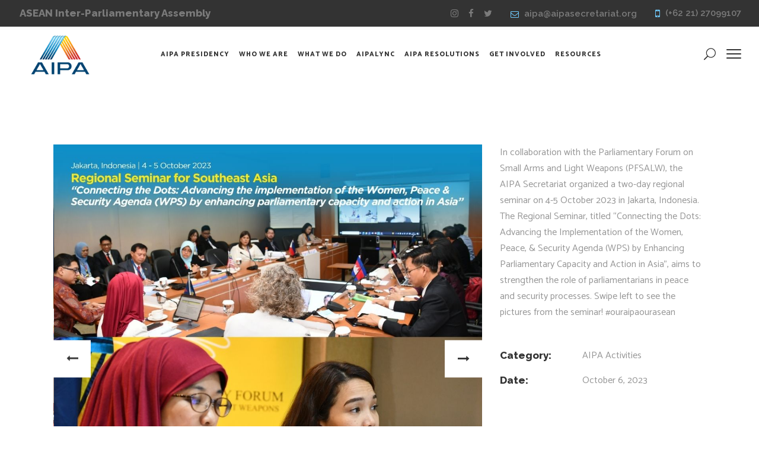

--- FILE ---
content_type: text/html; charset=UTF-8
request_url: https://aipasecretariat.org/portfolio-item/regional-seminar-for-southeast-asia-connecting-the-dots-advancing-the-implementation-of-the-women-peace-security-agenda-wps-by-enhancing-parliamentary-capacity-and-action-in-asia/
body_size: 20000
content:
<!DOCTYPE html>
<html lang="en-US">
<head>
    
        <meta charset="UTF-8"/>
        <link rel="profile" href="http://gmpg.org/xfn/11"/>
        
                <meta name="viewport" content="width=device-width,initial-scale=1,user-scalable=yes">
        <title>Regional Seminar for Southeast Asia “Connecting the Dots: Advancing the implementation of the Women, Peace &#038; Security Agenda (WPS) by enhancing parliamentary capacity and action in Asia” &#8211; AIPA Secretariat</title>
<meta name='robots' content='max-image-preview:large' />
<link rel='dns-prefetch' href='//www.googletagmanager.com' />
<link rel='dns-prefetch' href='//fonts.googleapis.com' />
<link rel="alternate" type="application/rss+xml" title="AIPA Secretariat &raquo; Feed" href="https://aipasecretariat.org/feed/" />
<link rel="alternate" type="application/rss+xml" title="AIPA Secretariat &raquo; Comments Feed" href="https://aipasecretariat.org/comments/feed/" />
<link rel="alternate" title="oEmbed (JSON)" type="application/json+oembed" href="https://aipasecretariat.org/wp-json/oembed/1.0/embed?url=https%3A%2F%2Faipasecretariat.org%2Fportfolio-item%2Fregional-seminar-for-southeast-asia-connecting-the-dots-advancing-the-implementation-of-the-women-peace-security-agenda-wps-by-enhancing-parliamentary-capacity-and-action-in-asia%2F" />
<link rel="alternate" title="oEmbed (XML)" type="text/xml+oembed" href="https://aipasecretariat.org/wp-json/oembed/1.0/embed?url=https%3A%2F%2Faipasecretariat.org%2Fportfolio-item%2Fregional-seminar-for-southeast-asia-connecting-the-dots-advancing-the-implementation-of-the-women-peace-security-agenda-wps-by-enhancing-parliamentary-capacity-and-action-in-asia%2F&#038;format=xml" />
<style id='wp-img-auto-sizes-contain-inline-css' type='text/css'>
img:is([sizes=auto i],[sizes^="auto," i]){contain-intrinsic-size:3000px 1500px}
/*# sourceURL=wp-img-auto-sizes-contain-inline-css */
</style>
<link rel='stylesheet' id='formidable-css' href='https://aipasecretariat.org/wp-content/plugins/formidable/css/formidableforms.css?ver=114321' type='text/css' media='all' />
<style id='wp-emoji-styles-inline-css' type='text/css'>

	img.wp-smiley, img.emoji {
		display: inline !important;
		border: none !important;
		box-shadow: none !important;
		height: 1em !important;
		width: 1em !important;
		margin: 0 0.07em !important;
		vertical-align: -0.1em !important;
		background: none !important;
		padding: 0 !important;
	}
/*# sourceURL=wp-emoji-styles-inline-css */
</style>
<style id='wp-block-library-inline-css' type='text/css'>
:root{--wp-block-synced-color:#7a00df;--wp-block-synced-color--rgb:122,0,223;--wp-bound-block-color:var(--wp-block-synced-color);--wp-editor-canvas-background:#ddd;--wp-admin-theme-color:#007cba;--wp-admin-theme-color--rgb:0,124,186;--wp-admin-theme-color-darker-10:#006ba1;--wp-admin-theme-color-darker-10--rgb:0,107,160.5;--wp-admin-theme-color-darker-20:#005a87;--wp-admin-theme-color-darker-20--rgb:0,90,135;--wp-admin-border-width-focus:2px}@media (min-resolution:192dpi){:root{--wp-admin-border-width-focus:1.5px}}.wp-element-button{cursor:pointer}:root .has-very-light-gray-background-color{background-color:#eee}:root .has-very-dark-gray-background-color{background-color:#313131}:root .has-very-light-gray-color{color:#eee}:root .has-very-dark-gray-color{color:#313131}:root .has-vivid-green-cyan-to-vivid-cyan-blue-gradient-background{background:linear-gradient(135deg,#00d084,#0693e3)}:root .has-purple-crush-gradient-background{background:linear-gradient(135deg,#34e2e4,#4721fb 50%,#ab1dfe)}:root .has-hazy-dawn-gradient-background{background:linear-gradient(135deg,#faaca8,#dad0ec)}:root .has-subdued-olive-gradient-background{background:linear-gradient(135deg,#fafae1,#67a671)}:root .has-atomic-cream-gradient-background{background:linear-gradient(135deg,#fdd79a,#004a59)}:root .has-nightshade-gradient-background{background:linear-gradient(135deg,#330968,#31cdcf)}:root .has-midnight-gradient-background{background:linear-gradient(135deg,#020381,#2874fc)}:root{--wp--preset--font-size--normal:16px;--wp--preset--font-size--huge:42px}.has-regular-font-size{font-size:1em}.has-larger-font-size{font-size:2.625em}.has-normal-font-size{font-size:var(--wp--preset--font-size--normal)}.has-huge-font-size{font-size:var(--wp--preset--font-size--huge)}.has-text-align-center{text-align:center}.has-text-align-left{text-align:left}.has-text-align-right{text-align:right}.has-fit-text{white-space:nowrap!important}#end-resizable-editor-section{display:none}.aligncenter{clear:both}.items-justified-left{justify-content:flex-start}.items-justified-center{justify-content:center}.items-justified-right{justify-content:flex-end}.items-justified-space-between{justify-content:space-between}.screen-reader-text{border:0;clip-path:inset(50%);height:1px;margin:-1px;overflow:hidden;padding:0;position:absolute;width:1px;word-wrap:normal!important}.screen-reader-text:focus{background-color:#ddd;clip-path:none;color:#444;display:block;font-size:1em;height:auto;left:5px;line-height:normal;padding:15px 23px 14px;text-decoration:none;top:5px;width:auto;z-index:100000}html :where(.has-border-color){border-style:solid}html :where([style*=border-top-color]){border-top-style:solid}html :where([style*=border-right-color]){border-right-style:solid}html :where([style*=border-bottom-color]){border-bottom-style:solid}html :where([style*=border-left-color]){border-left-style:solid}html :where([style*=border-width]){border-style:solid}html :where([style*=border-top-width]){border-top-style:solid}html :where([style*=border-right-width]){border-right-style:solid}html :where([style*=border-bottom-width]){border-bottom-style:solid}html :where([style*=border-left-width]){border-left-style:solid}html :where(img[class*=wp-image-]){height:auto;max-width:100%}:where(figure){margin:0 0 1em}html :where(.is-position-sticky){--wp-admin--admin-bar--position-offset:var(--wp-admin--admin-bar--height,0px)}@media screen and (max-width:600px){html :where(.is-position-sticky){--wp-admin--admin-bar--position-offset:0px}}

/*# sourceURL=wp-block-library-inline-css */
</style><style id='wp-block-paragraph-inline-css' type='text/css'>
.is-small-text{font-size:.875em}.is-regular-text{font-size:1em}.is-large-text{font-size:2.25em}.is-larger-text{font-size:3em}.has-drop-cap:not(:focus):first-letter{float:left;font-size:8.4em;font-style:normal;font-weight:100;line-height:.68;margin:.05em .1em 0 0;text-transform:uppercase}body.rtl .has-drop-cap:not(:focus):first-letter{float:none;margin-left:.1em}p.has-drop-cap.has-background{overflow:hidden}:root :where(p.has-background){padding:1.25em 2.375em}:where(p.has-text-color:not(.has-link-color)) a{color:inherit}p.has-text-align-left[style*="writing-mode:vertical-lr"],p.has-text-align-right[style*="writing-mode:vertical-rl"]{rotate:180deg}
/*# sourceURL=https://aipasecretariat.org/wp-includes/blocks/paragraph/style.min.css */
</style>
<link rel='stylesheet' id='wc-blocks-style-css' href='https://aipasecretariat.org/wp-content/plugins/woocommerce/assets/client/blocks/wc-blocks.css?ver=wc-10.4.3' type='text/css' media='all' />
<style id='global-styles-inline-css' type='text/css'>
:root{--wp--preset--aspect-ratio--square: 1;--wp--preset--aspect-ratio--4-3: 4/3;--wp--preset--aspect-ratio--3-4: 3/4;--wp--preset--aspect-ratio--3-2: 3/2;--wp--preset--aspect-ratio--2-3: 2/3;--wp--preset--aspect-ratio--16-9: 16/9;--wp--preset--aspect-ratio--9-16: 9/16;--wp--preset--color--black: #000000;--wp--preset--color--cyan-bluish-gray: #abb8c3;--wp--preset--color--white: #ffffff;--wp--preset--color--pale-pink: #f78da7;--wp--preset--color--vivid-red: #cf2e2e;--wp--preset--color--luminous-vivid-orange: #ff6900;--wp--preset--color--luminous-vivid-amber: #fcb900;--wp--preset--color--light-green-cyan: #7bdcb5;--wp--preset--color--vivid-green-cyan: #00d084;--wp--preset--color--pale-cyan-blue: #8ed1fc;--wp--preset--color--vivid-cyan-blue: #0693e3;--wp--preset--color--vivid-purple: #9b51e0;--wp--preset--gradient--vivid-cyan-blue-to-vivid-purple: linear-gradient(135deg,rgb(6,147,227) 0%,rgb(155,81,224) 100%);--wp--preset--gradient--light-green-cyan-to-vivid-green-cyan: linear-gradient(135deg,rgb(122,220,180) 0%,rgb(0,208,130) 100%);--wp--preset--gradient--luminous-vivid-amber-to-luminous-vivid-orange: linear-gradient(135deg,rgb(252,185,0) 0%,rgb(255,105,0) 100%);--wp--preset--gradient--luminous-vivid-orange-to-vivid-red: linear-gradient(135deg,rgb(255,105,0) 0%,rgb(207,46,46) 100%);--wp--preset--gradient--very-light-gray-to-cyan-bluish-gray: linear-gradient(135deg,rgb(238,238,238) 0%,rgb(169,184,195) 100%);--wp--preset--gradient--cool-to-warm-spectrum: linear-gradient(135deg,rgb(74,234,220) 0%,rgb(151,120,209) 20%,rgb(207,42,186) 40%,rgb(238,44,130) 60%,rgb(251,105,98) 80%,rgb(254,248,76) 100%);--wp--preset--gradient--blush-light-purple: linear-gradient(135deg,rgb(255,206,236) 0%,rgb(152,150,240) 100%);--wp--preset--gradient--blush-bordeaux: linear-gradient(135deg,rgb(254,205,165) 0%,rgb(254,45,45) 50%,rgb(107,0,62) 100%);--wp--preset--gradient--luminous-dusk: linear-gradient(135deg,rgb(255,203,112) 0%,rgb(199,81,192) 50%,rgb(65,88,208) 100%);--wp--preset--gradient--pale-ocean: linear-gradient(135deg,rgb(255,245,203) 0%,rgb(182,227,212) 50%,rgb(51,167,181) 100%);--wp--preset--gradient--electric-grass: linear-gradient(135deg,rgb(202,248,128) 0%,rgb(113,206,126) 100%);--wp--preset--gradient--midnight: linear-gradient(135deg,rgb(2,3,129) 0%,rgb(40,116,252) 100%);--wp--preset--font-size--small: 13px;--wp--preset--font-size--medium: 20px;--wp--preset--font-size--large: 36px;--wp--preset--font-size--x-large: 42px;--wp--preset--spacing--20: 0.44rem;--wp--preset--spacing--30: 0.67rem;--wp--preset--spacing--40: 1rem;--wp--preset--spacing--50: 1.5rem;--wp--preset--spacing--60: 2.25rem;--wp--preset--spacing--70: 3.38rem;--wp--preset--spacing--80: 5.06rem;--wp--preset--shadow--natural: 6px 6px 9px rgba(0, 0, 0, 0.2);--wp--preset--shadow--deep: 12px 12px 50px rgba(0, 0, 0, 0.4);--wp--preset--shadow--sharp: 6px 6px 0px rgba(0, 0, 0, 0.2);--wp--preset--shadow--outlined: 6px 6px 0px -3px rgb(255, 255, 255), 6px 6px rgb(0, 0, 0);--wp--preset--shadow--crisp: 6px 6px 0px rgb(0, 0, 0);}:where(.is-layout-flex){gap: 0.5em;}:where(.is-layout-grid){gap: 0.5em;}body .is-layout-flex{display: flex;}.is-layout-flex{flex-wrap: wrap;align-items: center;}.is-layout-flex > :is(*, div){margin: 0;}body .is-layout-grid{display: grid;}.is-layout-grid > :is(*, div){margin: 0;}:where(.wp-block-columns.is-layout-flex){gap: 2em;}:where(.wp-block-columns.is-layout-grid){gap: 2em;}:where(.wp-block-post-template.is-layout-flex){gap: 1.25em;}:where(.wp-block-post-template.is-layout-grid){gap: 1.25em;}.has-black-color{color: var(--wp--preset--color--black) !important;}.has-cyan-bluish-gray-color{color: var(--wp--preset--color--cyan-bluish-gray) !important;}.has-white-color{color: var(--wp--preset--color--white) !important;}.has-pale-pink-color{color: var(--wp--preset--color--pale-pink) !important;}.has-vivid-red-color{color: var(--wp--preset--color--vivid-red) !important;}.has-luminous-vivid-orange-color{color: var(--wp--preset--color--luminous-vivid-orange) !important;}.has-luminous-vivid-amber-color{color: var(--wp--preset--color--luminous-vivid-amber) !important;}.has-light-green-cyan-color{color: var(--wp--preset--color--light-green-cyan) !important;}.has-vivid-green-cyan-color{color: var(--wp--preset--color--vivid-green-cyan) !important;}.has-pale-cyan-blue-color{color: var(--wp--preset--color--pale-cyan-blue) !important;}.has-vivid-cyan-blue-color{color: var(--wp--preset--color--vivid-cyan-blue) !important;}.has-vivid-purple-color{color: var(--wp--preset--color--vivid-purple) !important;}.has-black-background-color{background-color: var(--wp--preset--color--black) !important;}.has-cyan-bluish-gray-background-color{background-color: var(--wp--preset--color--cyan-bluish-gray) !important;}.has-white-background-color{background-color: var(--wp--preset--color--white) !important;}.has-pale-pink-background-color{background-color: var(--wp--preset--color--pale-pink) !important;}.has-vivid-red-background-color{background-color: var(--wp--preset--color--vivid-red) !important;}.has-luminous-vivid-orange-background-color{background-color: var(--wp--preset--color--luminous-vivid-orange) !important;}.has-luminous-vivid-amber-background-color{background-color: var(--wp--preset--color--luminous-vivid-amber) !important;}.has-light-green-cyan-background-color{background-color: var(--wp--preset--color--light-green-cyan) !important;}.has-vivid-green-cyan-background-color{background-color: var(--wp--preset--color--vivid-green-cyan) !important;}.has-pale-cyan-blue-background-color{background-color: var(--wp--preset--color--pale-cyan-blue) !important;}.has-vivid-cyan-blue-background-color{background-color: var(--wp--preset--color--vivid-cyan-blue) !important;}.has-vivid-purple-background-color{background-color: var(--wp--preset--color--vivid-purple) !important;}.has-black-border-color{border-color: var(--wp--preset--color--black) !important;}.has-cyan-bluish-gray-border-color{border-color: var(--wp--preset--color--cyan-bluish-gray) !important;}.has-white-border-color{border-color: var(--wp--preset--color--white) !important;}.has-pale-pink-border-color{border-color: var(--wp--preset--color--pale-pink) !important;}.has-vivid-red-border-color{border-color: var(--wp--preset--color--vivid-red) !important;}.has-luminous-vivid-orange-border-color{border-color: var(--wp--preset--color--luminous-vivid-orange) !important;}.has-luminous-vivid-amber-border-color{border-color: var(--wp--preset--color--luminous-vivid-amber) !important;}.has-light-green-cyan-border-color{border-color: var(--wp--preset--color--light-green-cyan) !important;}.has-vivid-green-cyan-border-color{border-color: var(--wp--preset--color--vivid-green-cyan) !important;}.has-pale-cyan-blue-border-color{border-color: var(--wp--preset--color--pale-cyan-blue) !important;}.has-vivid-cyan-blue-border-color{border-color: var(--wp--preset--color--vivid-cyan-blue) !important;}.has-vivid-purple-border-color{border-color: var(--wp--preset--color--vivid-purple) !important;}.has-vivid-cyan-blue-to-vivid-purple-gradient-background{background: var(--wp--preset--gradient--vivid-cyan-blue-to-vivid-purple) !important;}.has-light-green-cyan-to-vivid-green-cyan-gradient-background{background: var(--wp--preset--gradient--light-green-cyan-to-vivid-green-cyan) !important;}.has-luminous-vivid-amber-to-luminous-vivid-orange-gradient-background{background: var(--wp--preset--gradient--luminous-vivid-amber-to-luminous-vivid-orange) !important;}.has-luminous-vivid-orange-to-vivid-red-gradient-background{background: var(--wp--preset--gradient--luminous-vivid-orange-to-vivid-red) !important;}.has-very-light-gray-to-cyan-bluish-gray-gradient-background{background: var(--wp--preset--gradient--very-light-gray-to-cyan-bluish-gray) !important;}.has-cool-to-warm-spectrum-gradient-background{background: var(--wp--preset--gradient--cool-to-warm-spectrum) !important;}.has-blush-light-purple-gradient-background{background: var(--wp--preset--gradient--blush-light-purple) !important;}.has-blush-bordeaux-gradient-background{background: var(--wp--preset--gradient--blush-bordeaux) !important;}.has-luminous-dusk-gradient-background{background: var(--wp--preset--gradient--luminous-dusk) !important;}.has-pale-ocean-gradient-background{background: var(--wp--preset--gradient--pale-ocean) !important;}.has-electric-grass-gradient-background{background: var(--wp--preset--gradient--electric-grass) !important;}.has-midnight-gradient-background{background: var(--wp--preset--gradient--midnight) !important;}.has-small-font-size{font-size: var(--wp--preset--font-size--small) !important;}.has-medium-font-size{font-size: var(--wp--preset--font-size--medium) !important;}.has-large-font-size{font-size: var(--wp--preset--font-size--large) !important;}.has-x-large-font-size{font-size: var(--wp--preset--font-size--x-large) !important;}
/*# sourceURL=global-styles-inline-css */
</style>

<style id='classic-theme-styles-inline-css' type='text/css'>
/*! This file is auto-generated */
.wp-block-button__link{color:#fff;background-color:#32373c;border-radius:9999px;box-shadow:none;text-decoration:none;padding:calc(.667em + 2px) calc(1.333em + 2px);font-size:1.125em}.wp-block-file__button{background:#32373c;color:#fff;text-decoration:none}
/*# sourceURL=/wp-includes/css/classic-themes.min.css */
</style>
<link rel='stylesheet' id='contact-form-7-css' href='https://aipasecretariat.org/wp-content/plugins/contact-form-7/includes/css/styles.css?ver=6.1.4' type='text/css' media='all' />
<style id='woocommerce-inline-inline-css' type='text/css'>
.woocommerce form .form-row .required { visibility: visible; }
/*# sourceURL=woocommerce-inline-inline-css */
</style>
<link rel='stylesheet' id='wp-event-manager-frontend-css' href='https://aipasecretariat.org/wp-content/plugins/wp-event-manager/assets/css/frontend.min.css?ver=6.9' type='text/css' media='all' />
<link rel='stylesheet' id='wp-event-manager-jquery-ui-css-css' href='https://aipasecretariat.org/wp-content/plugins/wp-event-manager/assets/js/jquery-ui/jquery-ui.css?ver=6.9' type='text/css' media='all' />
<link rel='stylesheet' id='wp-event-manager-jquery-timepicker-css-css' href='https://aipasecretariat.org/wp-content/plugins/wp-event-manager/assets/js/jquery-timepicker/jquery.timepicker.min.css?ver=6.9' type='text/css' media='all' />
<link rel='stylesheet' id='wp-event-manager-grid-style-css' href='https://aipasecretariat.org/wp-content/plugins/wp-event-manager/assets/css/wpem-grid.min.css?ver=6.9' type='text/css' media='all' />
<link rel='stylesheet' id='wp-event-manager-font-style-css' href='https://aipasecretariat.org/wp-content/plugins/wp-event-manager/assets/fonts/style.css?ver=6.9' type='text/css' media='all' />
<link rel='stylesheet' id='mrseo_elated_default_style-css' href='https://aipasecretariat.org/wp-content/themes/mrseo/style.css?ver=6.9' type='text/css' media='all' />
<link rel='stylesheet' id='mrseo-elated-modules-css' href='https://aipasecretariat.org/wp-content/themes/mrseo/assets/css/modules.min.css?ver=6.9' type='text/css' media='all' />
<style id='mrseo-elated-modules-inline-css' type='text/css'>
/* generated in /home/aipe2367/public_html/wp-content/themes/mrseo/framework/admin/options/general/map.php mrseo_elated_page_general_style function */
.postid-6444.eltdf-boxed .eltdf-wrapper { background-attachment: fixed;}

/* generated in /home/aipe2367/public_html/wp-content/themes/mrseo/assets/custom-styles/general-custom-styles.php mrseo_elated_smooth_page_transition_styles function */
.eltdf-st-loader .eltdf-rotate-circles > div, .eltdf-st-loader .pulse, .eltdf-st-loader .double_pulse .double-bounce1, .eltdf-st-loader .double_pulse .double-bounce2, .eltdf-st-loader .cube, .eltdf-st-loader .rotating_cubes .cube1, .eltdf-st-loader .rotating_cubes .cube2, .eltdf-st-loader .stripes > div, .eltdf-st-loader .wave > div, .eltdf-st-loader .two_rotating_circles .dot1, .eltdf-st-loader .two_rotating_circles .dot2, .eltdf-st-loader .five_rotating_circles .container1 > div, .eltdf-st-loader .five_rotating_circles .container2 > div, .eltdf-st-loader .five_rotating_circles .container3 > div, .eltdf-st-loader .atom .ball-1:before, .eltdf-st-loader .atom .ball-2:before, .eltdf-st-loader .atom .ball-3:before, .eltdf-st-loader .atom .ball-4:before, .eltdf-st-loader .clock .ball:before, .eltdf-st-loader .mitosis .ball, .eltdf-st-loader .lines .line1, .eltdf-st-loader .lines .line2, .eltdf-st-loader .lines .line3, .eltdf-st-loader .lines .line4, .eltdf-st-loader .fussion .ball, .eltdf-st-loader .fussion .ball-1, .eltdf-st-loader .fussion .ball-2, .eltdf-st-loader .fussion .ball-3, .eltdf-st-loader .fussion .ball-4, .eltdf-st-loader .wave_circles .ball, .eltdf-st-loader .pulse_circles .ball { background-color: #1e73be;}


/*# sourceURL=mrseo-elated-modules-inline-css */
</style>
<link rel='stylesheet' id='eltdf_font_awesome-css' href='https://aipasecretariat.org/wp-content/themes/mrseo/assets/css/font-awesome/css/font-awesome.min.css?ver=6.9' type='text/css' media='all' />
<link rel='stylesheet' id='eltdf_font_elegant-css' href='https://aipasecretariat.org/wp-content/themes/mrseo/assets/css/elegant-icons/style.min.css?ver=6.9' type='text/css' media='all' />
<link rel='stylesheet' id='eltdf_ion_icons-css' href='https://aipasecretariat.org/wp-content/themes/mrseo/assets/css/ion-icons/css/ionicons.min.css?ver=6.9' type='text/css' media='all' />
<link rel='stylesheet' id='eltdf_linea_icons-css' href='https://aipasecretariat.org/wp-content/themes/mrseo/assets/css/linea-icons/style.css?ver=6.9' type='text/css' media='all' />
<link rel='stylesheet' id='mediaelement-css' href='https://aipasecretariat.org/wp-includes/js/mediaelement/mediaelementplayer-legacy.min.css?ver=4.2.17' type='text/css' media='all' />
<link rel='stylesheet' id='wp-mediaelement-css' href='https://aipasecretariat.org/wp-includes/js/mediaelement/wp-mediaelement.min.css?ver=6.9' type='text/css' media='all' />
<link rel='stylesheet' id='mrseo-elated-woo-css' href='https://aipasecretariat.org/wp-content/themes/mrseo/assets/css/woocommerce.min.css?ver=6.9' type='text/css' media='all' />
<link rel='stylesheet' id='mrseo-elated-modules-responsive-css' href='https://aipasecretariat.org/wp-content/themes/mrseo/assets/css/modules-responsive.min.css?ver=6.9' type='text/css' media='all' />
<link rel='stylesheet' id='mrseo-elated-woo-responsive-css' href='https://aipasecretariat.org/wp-content/themes/mrseo/assets/css/woocommerce-responsive.min.css?ver=6.9' type='text/css' media='all' />
<link rel='stylesheet' id='js_composer_front-css' href='https://aipasecretariat.org/wp-content/plugins/js_composer/assets/css/js_composer.min.css?ver=6.10.0' type='text/css' media='all' />
<link rel='stylesheet' id='mrseo-elated-google-fonts-css' href='https://fonts.googleapis.com/css?family=Catamaran%3A100%2C100i%2C200%2C200i%2C300%2C300i%2C400%2C400i%2C500%2C500i%2C600%2C600i%2C700%2C700i%2C800%2C800i%2C900%2C900i%7CRaleway%3A100%2C100i%2C200%2C200i%2C300%2C300i%2C400%2C400i%2C500%2C500i%2C600%2C600i%2C700%2C700i%2C800%2C800i%2C900%2C900i&#038;subset=latin-ext&#038;ver=1.0.0' type='text/css' media='all' />
<script type="text/javascript" src="https://aipasecretariat.org/wp-includes/js/jquery/jquery.min.js?ver=3.7.1" id="jquery-core-js"></script>
<script type="text/javascript" src="https://aipasecretariat.org/wp-includes/js/jquery/jquery-migrate.min.js?ver=3.4.1" id="jquery-migrate-js"></script>
<script type="text/javascript" id="3d-flip-book-client-locale-loader-js-extra">
/* <![CDATA[ */
var FB3D_CLIENT_LOCALE = {"ajaxurl":"https://aipasecretariat.org/wp-admin/admin-ajax.php","dictionary":{"Table of contents":"Table of contents","Close":"Close","Bookmarks":"Bookmarks","Thumbnails":"Thumbnails","Search":"Search","Share":"Share","Facebook":"Facebook","Twitter":"Twitter","Email":"Email","Play":"Play","Previous page":"Previous page","Next page":"Next page","Zoom in":"Zoom in","Zoom out":"Zoom out","Fit view":"Fit view","Auto play":"Auto play","Full screen":"Full screen","More":"More","Smart pan":"Smart pan","Single page":"Single page","Sounds":"Sounds","Stats":"Stats","Print":"Print","Download":"Download","Goto first page":"Goto first page","Goto last page":"Goto last page"},"images":"https://aipasecretariat.org/wp-content/plugins/interactive-3d-flipbook-powered-physics-engine/assets/images/","jsData":{"urls":[],"posts":{"ids_mis":[],"ids":[]},"pages":[],"firstPages":[],"bookCtrlProps":[],"bookTemplates":[]},"key":"3d-flip-book","pdfJS":{"pdfJsLib":"https://aipasecretariat.org/wp-content/plugins/interactive-3d-flipbook-powered-physics-engine/assets/js/pdf.min.js?ver=4.3.136","pdfJsWorker":"https://aipasecretariat.org/wp-content/plugins/interactive-3d-flipbook-powered-physics-engine/assets/js/pdf.worker.js?ver=4.3.136","stablePdfJsLib":"https://aipasecretariat.org/wp-content/plugins/interactive-3d-flipbook-powered-physics-engine/assets/js/stable/pdf.min.js?ver=2.5.207","stablePdfJsWorker":"https://aipasecretariat.org/wp-content/plugins/interactive-3d-flipbook-powered-physics-engine/assets/js/stable/pdf.worker.js?ver=2.5.207","pdfJsCMapUrl":"https://aipasecretariat.org/wp-content/plugins/interactive-3d-flipbook-powered-physics-engine/assets/cmaps/"},"cacheurl":"https://aipasecretariat.org/wp-content/uploads/3d-flip-book/cache/","pluginsurl":"https://aipasecretariat.org/wp-content/plugins/","pluginurl":"https://aipasecretariat.org/wp-content/plugins/interactive-3d-flipbook-powered-physics-engine/","thumbnailSize":{"width":"150","height":"150"},"version":"1.16.17"};
//# sourceURL=3d-flip-book-client-locale-loader-js-extra
/* ]]> */
</script>
<script type="text/javascript" src="https://aipasecretariat.org/wp-content/plugins/interactive-3d-flipbook-powered-physics-engine/assets/js/client-locale-loader.js?ver=1.16.17" id="3d-flip-book-client-locale-loader-js" async="async" data-wp-strategy="async"></script>
<script type="text/javascript" src="https://aipasecretariat.org/wp-content/plugins/woocommerce/assets/js/jquery-blockui/jquery.blockUI.min.js?ver=2.7.0-wc.10.4.3" id="wc-jquery-blockui-js" data-wp-strategy="defer"></script>
<script type="text/javascript" id="wc-add-to-cart-js-extra">
/* <![CDATA[ */
var wc_add_to_cart_params = {"ajax_url":"/wp-admin/admin-ajax.php","wc_ajax_url":"/?wc-ajax=%%endpoint%%","i18n_view_cart":"View cart","cart_url":"https://aipasecretariat.org/?page_id=8","is_cart":"","cart_redirect_after_add":"no"};
//# sourceURL=wc-add-to-cart-js-extra
/* ]]> */
</script>
<script type="text/javascript" src="https://aipasecretariat.org/wp-content/plugins/woocommerce/assets/js/frontend/add-to-cart.min.js?ver=10.4.3" id="wc-add-to-cart-js" data-wp-strategy="defer"></script>
<script type="text/javascript" src="https://aipasecretariat.org/wp-content/plugins/woocommerce/assets/js/js-cookie/js.cookie.min.js?ver=2.1.4-wc.10.4.3" id="wc-js-cookie-js" defer="defer" data-wp-strategy="defer"></script>
<script type="text/javascript" id="woocommerce-js-extra">
/* <![CDATA[ */
var woocommerce_params = {"ajax_url":"/wp-admin/admin-ajax.php","wc_ajax_url":"/?wc-ajax=%%endpoint%%","i18n_password_show":"Show password","i18n_password_hide":"Hide password"};
//# sourceURL=woocommerce-js-extra
/* ]]> */
</script>
<script type="text/javascript" src="https://aipasecretariat.org/wp-content/plugins/woocommerce/assets/js/frontend/woocommerce.min.js?ver=10.4.3" id="woocommerce-js" defer="defer" data-wp-strategy="defer"></script>
<script type="text/javascript" src="https://aipasecretariat.org/wp-content/plugins/js_composer/assets/js/vendors/woocommerce-add-to-cart.js?ver=6.10.0" id="vc_woocommerce-add-to-cart-js-js"></script>
<script type="text/javascript" src="https://aipasecretariat.org/wp-content/plugins/woocommerce/assets/js/prettyPhoto/jquery.prettyPhoto.min.js?ver=3.1.6-wc.10.4.3" id="wc-prettyPhoto-js" defer="defer" data-wp-strategy="defer"></script>
<script type="text/javascript" src="https://aipasecretariat.org/wp-content/plugins/woocommerce/assets/js/select2/select2.full.min.js?ver=4.0.3-wc.10.4.3" id="wc-select2-js" defer="defer" data-wp-strategy="defer"></script>

<!-- Google tag (gtag.js) snippet added by Site Kit -->
<!-- Google Analytics snippet added by Site Kit -->
<script type="text/javascript" src="https://www.googletagmanager.com/gtag/js?id=GT-TQL36T4" id="google_gtagjs-js" async></script>
<script type="text/javascript" id="google_gtagjs-js-after">
/* <![CDATA[ */
window.dataLayer = window.dataLayer || [];function gtag(){dataLayer.push(arguments);}
gtag("set","linker",{"domains":["aipasecretariat.org"]});
gtag("js", new Date());
gtag("set", "developer_id.dZTNiMT", true);
gtag("config", "GT-TQL36T4", {"googlesitekit_post_type":"portfolio-item"});
//# sourceURL=google_gtagjs-js-after
/* ]]> */
</script>
<link rel="https://api.w.org/" href="https://aipasecretariat.org/wp-json/" /><link rel="EditURI" type="application/rsd+xml" title="RSD" href="https://aipasecretariat.org/xmlrpc.php?rsd" />
<meta name="generator" content="WordPress 6.9" />
<meta name="generator" content="WooCommerce 10.4.3" />
<link rel="canonical" href="https://aipasecretariat.org/portfolio-item/regional-seminar-for-southeast-asia-connecting-the-dots-advancing-the-implementation-of-the-women-peace-security-agenda-wps-by-enhancing-parliamentary-capacity-and-action-in-asia/" />
<link rel='shortlink' href='https://aipasecretariat.org/?p=6444' />
<meta name="cdp-version" content="1.5.0" /><meta name="generator" content="Site Kit by Google 1.171.0" />	<noscript><style>.woocommerce-product-gallery{ opacity: 1 !important; }</style></noscript>
	<meta name="generator" content="Powered by WPBakery Page Builder - drag and drop page builder for WordPress."/>
<meta name="generator" content="Powered by Slider Revolution 6.6.7 - responsive, Mobile-Friendly Slider Plugin for WordPress with comfortable drag and drop interface." />
<link rel="icon" href="https://aipasecretariat.org/wp-content/uploads/2023/02/cropped-500-32x32.jpg" sizes="32x32" />
<link rel="icon" href="https://aipasecretariat.org/wp-content/uploads/2023/02/cropped-500-192x192.jpg" sizes="192x192" />
<link rel="apple-touch-icon" href="https://aipasecretariat.org/wp-content/uploads/2023/02/cropped-500-180x180.jpg" />
<meta name="msapplication-TileImage" content="https://aipasecretariat.org/wp-content/uploads/2023/02/cropped-500-270x270.jpg" />
<script>function setREVStartSize(e){
			//window.requestAnimationFrame(function() {
				window.RSIW = window.RSIW===undefined ? window.innerWidth : window.RSIW;
				window.RSIH = window.RSIH===undefined ? window.innerHeight : window.RSIH;
				try {
					var pw = document.getElementById(e.c).parentNode.offsetWidth,
						newh;
					pw = pw===0 || isNaN(pw) || (e.l=="fullwidth" || e.layout=="fullwidth") ? window.RSIW : pw;
					e.tabw = e.tabw===undefined ? 0 : parseInt(e.tabw);
					e.thumbw = e.thumbw===undefined ? 0 : parseInt(e.thumbw);
					e.tabh = e.tabh===undefined ? 0 : parseInt(e.tabh);
					e.thumbh = e.thumbh===undefined ? 0 : parseInt(e.thumbh);
					e.tabhide = e.tabhide===undefined ? 0 : parseInt(e.tabhide);
					e.thumbhide = e.thumbhide===undefined ? 0 : parseInt(e.thumbhide);
					e.mh = e.mh===undefined || e.mh=="" || e.mh==="auto" ? 0 : parseInt(e.mh,0);
					if(e.layout==="fullscreen" || e.l==="fullscreen")
						newh = Math.max(e.mh,window.RSIH);
					else{
						e.gw = Array.isArray(e.gw) ? e.gw : [e.gw];
						for (var i in e.rl) if (e.gw[i]===undefined || e.gw[i]===0) e.gw[i] = e.gw[i-1];
						e.gh = e.el===undefined || e.el==="" || (Array.isArray(e.el) && e.el.length==0)? e.gh : e.el;
						e.gh = Array.isArray(e.gh) ? e.gh : [e.gh];
						for (var i in e.rl) if (e.gh[i]===undefined || e.gh[i]===0) e.gh[i] = e.gh[i-1];
											
						var nl = new Array(e.rl.length),
							ix = 0,
							sl;
						e.tabw = e.tabhide>=pw ? 0 : e.tabw;
						e.thumbw = e.thumbhide>=pw ? 0 : e.thumbw;
						e.tabh = e.tabhide>=pw ? 0 : e.tabh;
						e.thumbh = e.thumbhide>=pw ? 0 : e.thumbh;
						for (var i in e.rl) nl[i] = e.rl[i]<window.RSIW ? 0 : e.rl[i];
						sl = nl[0];
						for (var i in nl) if (sl>nl[i] && nl[i]>0) { sl = nl[i]; ix=i;}
						var m = pw>(e.gw[ix]+e.tabw+e.thumbw) ? 1 : (pw-(e.tabw+e.thumbw)) / (e.gw[ix]);
						newh =  (e.gh[ix] * m) + (e.tabh + e.thumbh);
					}
					var el = document.getElementById(e.c);
					if (el!==null && el) el.style.height = newh+"px";
					el = document.getElementById(e.c+"_wrapper");
					if (el!==null && el) {
						el.style.height = newh+"px";
						el.style.display = "block";
					}
				} catch(e){
					console.log("Failure at Presize of Slider:" + e)
				}
			//});
		  };</script>
		<style type="text/css" id="wp-custom-css">
			/*geser Map Member Parliament Kekiri */
#hotspot-4210 .hotspots-image-container, #hotspot-4210 .leaflet-container {
background: #ffffff;
margin-left: 0;
}

/*shadow books */
.eltdf-interactive-image .eltdf-ii-image-holder>a, .eltdf-interactive-image.eltdf-ii-with-title .eltdf-ii-title-holder>a{
	box-shadow: 4px 4px 7px grey;
}

/*event plugin */
.wpem-event-listings-header .wpem-event-listing-header-title .wpem-heading-text {
    font-size: 0px; !important
    line-height: 1.42;
    font-weight: 500;
    margin: 0;
}
/*Border Elated Tab */
.ui-widget.ui-widget-content {
	border: 0px solid #c5c5c5;
}

.ui-widget-content {
    border: 0px solid #dddddd;
    background: #ffffff;
    color: #333333;
}

.ui-widget-header {
    border: 0px solid #ffffff;
    background: #ffffff;
    color: #333333;
    font-weight: bold;
}

.ui-state-default, .ui-widget-content .ui-state-default, .ui-widget-header .ui-state-default, .ui-button, html .ui-button.ui-state-disabled:hover, html .ui-button.ui-state-disabled:active {
    border: 0px solid #c5c5c5;
    background: #f6f6f6;
    font-weight: normal;
    color: #454545;
}

/*color Infographic Bar Status Implementation */

.vc_progress_bar .vc_general.vc_single_bar.vc_progress-bar-color-bar_orange .vc_label {
    color: #000;
    text-shadow: 0 -1px 0 rgba(0,0,0,.25);
}

.vc_progress_bar .vc_general.vc_single_bar.vc_progress-bar-color-turquoise .vc_label {
    color: #000;
    text-shadow: 0 -1px 0 rgba(0,0,0,.25);
}

.vc_progress_bar .vc_general.vc_single_bar.vc_progress-bar-color-bar_red .vc_label {
    color: #000;
    text-shadow: 0 -1px 0 rgba(0,0,0,.25);
}

.vc_progress_bar .vc_general.vc_single_bar.vc_progress-bar-color-bar_blue .vc_label {
    color: #fff;
    text-shadow: 0 -1px 0 rgba(0,0,0,.25);
}

.vc_progress_bar .vc_general.vc_single_bar.vc_progress-bar-color-bar_turquoise .vc_label {
    color: #000;
    text-shadow: 0 -1px 0 rgba(0,0,0,.25);
}











		</style>
		<noscript><style> .wpb_animate_when_almost_visible { opacity: 1; }</style></noscript><noscript><style id="rocket-lazyload-nojs-css">.rll-youtube-player, [data-lazy-src]{display:none !important;}</style></noscript><link rel='stylesheet' id='rs-plugin-settings-css' href='https://aipasecretariat.org/wp-content/plugins/revslider/public/assets/css/rs6.css?ver=6.6.7' type='text/css' media='all' />
<style id='rs-plugin-settings-inline-css' type='text/css'>
#rs-demo-id {}
/*# sourceURL=rs-plugin-settings-inline-css */
</style>
</head>
<body class="wp-singular portfolio-item-template-default single single-portfolio-item postid-6444 wp-theme-mrseo theme-mrseo eltdf-core-1.3 woocommerce-no-js mrseo-ver-2.1 eltdf-smooth-page-transitions eltdf-smooth-page-transitions-fadeout eltdf-grid-1100 eltdf-sticky-header-on-scroll-down-up eltdf-dropdown-animate-height eltdf-header-standard eltdf-top-bar-enabled eltdf-menu-area-in-grid-shadow-disable eltdf-menu-area-in-grid-border-disable eltdf-logo-area-border-disable eltdf-logo-area-in-grid-border-disable eltdf-header-vertical-shadow-disable eltdf-header-vertical-border-disable eltdf-side-menu-slide-from-right eltdf-woocommerce-columns-3 eltdf-woo-normal-space eltdf-woo-pl-info-below-image eltdf-follow-portfolio-info mrseo eltdf-default-mobile-header eltdf-sticky-up-mobile-header eltdf-fullscreen-search eltdf-search-fade wpb-js-composer js-comp-ver-6.10.0 vc_responsive" itemscope itemtype="http://schema.org/WebPage">
    <section class="eltdf-side-menu">
	<div class="eltdf-close-side-menu-holder">
		<a class="eltdf-close-side-menu" href="#" target="_self">
			<span class="icon-arrows-remove"></span>
		</a>
	</div>
	<div id="text-21" class="widget eltdf-sidearea widget_text"><div class="eltdf-widget-title-holder"><h4 class="eltdf-widget-title">Contact Us</h4></div>			<div class="textwidget"><p>ASEAN Secretariat Heritage Building,<br />
5th floor<br />
Jl. Sisingamangaraja No.70A<br />
Jakarta, 12110 INDONESIA</p>
<p>Email : aipa@aipasecretariat.org<br />
Phone : (+62 21) 27099107</p>
</div>
		</div><div id="text-22" class="widget eltdf-sidearea widget_text">			<div class="textwidget">    <span class="eltdf-icon-shortcode eltdf-normal" style="margin: 0 14px 0 0" data-hover-color="#71cbfe" data-color="#FFFFFF">
                    <a itemprop="url" class="" href="https://www.instagram.com/aipa.secretariat/" target="_blank">
                    <i class="eltdf-icon-font-awesome fa fa-instagram eltdf-icon-element" style="color: #FFFFFF;font-size:15px" ></i>                    </a>
            </span>

    <span class="eltdf-icon-shortcode eltdf-normal" style="margin: 0 14px 0 0" data-hover-color="#71cbfe" data-color="#FFFFFF">
                    <a itemprop="url" class="" href="https://www.facebook.com/aipa.secretariat" target="_blank">
                    <i class="eltdf-icon-font-awesome fa fa-facebook eltdf-icon-element" style="color: #FFFFFF;font-size:15px" ></i>                    </a>
            </span>

    <span class="eltdf-icon-shortcode eltdf-normal" style="margin: 0 14px 0 0" data-hover-color="#71cbfe" data-color="#FFFFFF">
                    <a itemprop="url" class="" href="https://twitter.com/aipasecretariat" target="_blank">
                    <i class="eltdf-icon-font-awesome fa fa-twitter eltdf-icon-element" style="color: #FFFFFF;font-size:15px" ></i>                    </a>
            </span>

    <span class="eltdf-icon-shortcode eltdf-normal" style="margin: 0 14px 0 0" data-hover-color="#71cbfe" data-color="#FFFFFF">
                    <a itemprop="url" class="" href="https://www.youtube.com/@AIPASecretariat" target="_blank">
                    <i class="eltdf-icon-font-awesome fa fa-youtube eltdf-icon-element" style="color: #FFFFFF;font-size:15px" ></i>                    </a>
            </span>

    <span class="eltdf-icon-shortcode eltdf-normal" style="margin: 0 14px 0 0" data-hover-color="#71cbfe" data-color="#FFFFFF">
                    <a itemprop="url" class="" href="https://www.linkedin.com/company/aipa-secretariat/" target="_blank">
                    <i class="eltdf-icon-font-awesome fa fa-linkedin eltdf-icon-element" style="color: #FFFFFF;font-size:15px" ></i>                    </a>
            </span>

    <span class="eltdf-icon-shortcode eltdf-normal" style="margin: 0 14px 0 0" data-hover-color="#71cbfe" data-color="#FFFFFF">
                    <a itemprop="url" class="" href="https://open.spotify.com/show/2GS5PJVNxmGrnTSMdAyWAO?si=f576acaa01d0438c" target="_blank">
                    <i class="eltdf-icon-font-awesome fa fa-spotify eltdf-icon-element" style="color: #FFFFFF;font-size:15px" ></i>                    </a>
            </span>

</div>
		</div><div id="block-13" class="widget eltdf-sidearea widget_block"><iframe src="https://www.google.com/maps/embed?pb=!1m18!1m12!1m3!1d5153.973829129265!2d106.79641471159724!3d-6.239412493722805!2m3!1f0!2f0!3f0!3m2!1i1024!2i768!4f13.1!3m3!1m2!1s0x2e69f6b0b81066f9%3A0xbad96a43fbe0a6cc!2sASEAN-Inter%20Parliamentary%20Assembly!5e1!3m2!1sen!2sid!4v1763524049243!5m2!1sen!2sid" width="400" height="300" style="border:0;" allowfullscreen="" loading="lazy" referrerpolicy="no-referrer-when-downgrade"></iframe></div></section>
    <div class="eltdf-wrapper">
        <div class="eltdf-wrapper-inner">
            	
		
	<div class="eltdf-top-bar">
				
						
			<div class="eltdf-vertical-align-containers">
				<div class="eltdf-position-left">
					<div class="eltdf-position-left-inner">
													<div id="text-10" class="widget widget_text eltdf-top-bar-widget">			<div class="textwidget"><h5 style="color: #7b7b7b; margin: 0;"><span>ASEAN Inter-Parliamentary Assembly </span></h5></div>
		</div>											</div>
				</div>
				<div class="eltdf-position-right">
					<div class="eltdf-position-right-inner">
													<div id="text-11" class="widget widget_text eltdf-top-bar-widget">			<div class="textwidget">    <span class="eltdf-icon-shortcode eltdf-normal" style="margin: 0 14px 0 0" data-hover-color="#71cbfe" data-color="#7b7b7b">
                    <a itemprop="url" class="" href="https://www.instagram.com/aipa.secretariat/" target="_blank">
                    <i class="eltdf-icon-font-awesome fa fa-instagram eltdf-icon-element" style="color: #7b7b7b;font-size:15px" ></i>                    </a>
            </span>

    <span class="eltdf-icon-shortcode eltdf-normal" style="margin: 0 14px 0 0" data-hover-color="#71cbfe" data-color="#7b7b7b">
                    <a itemprop="url" class="" href="https://www.facebook.com/aipa.secretariat" target="_blank">
                    <i class="eltdf-icon-font-awesome fa fa-facebook eltdf-icon-element" style="color: #7b7b7b;font-size:15px" ></i>                    </a>
            </span>

    <span class="eltdf-icon-shortcode eltdf-normal" style="margin: 0 28px 0 0" data-hover-color="#71cbfe" data-color="#7b7b7b">
                    <a itemprop="url" class="" href="https://twitter.com/aipasecretariat" target="_blank">
                    <i class="eltdf-icon-font-awesome fa fa-twitter eltdf-icon-element" style="color: #7b7b7b;font-size:15px" ></i>                    </a>
            </span>

<div style="display: inline-block;"><div class="eltdf-icon-with-text clearfix eltdf-iwt-icon-left-from-title eltdf-iwt-icon-small">
	<div class="eltdf-iwt-content" >
					<h6 class="eltdf-iwt-title" style="color: #7b7b7b" >
									<a itemprop="url" href="mailto:aipa@aipasecretariat.org" target="_self">
									<span class="eltdf-iwt-icon">
													    <span class="eltdf-icon-shortcode eltdf-normal"  data-hover-color="#333" data-color="#71cbfe">
                    <i class="eltdf-icon-font-awesome fa fa-envelope-o eltdf-icon-element" style="color: #71cbfe;font-size:14px" ></i>            </span>
											</span>
					<span class="eltdf-iwt-title-text">aipa@aipasecretariat.org</span>
									</a>
							</h6>
					</div>
</div></div>
<div style="display: inline-block; margin-left: 28px;"><div class="eltdf-icon-with-text clearfix eltdf-iwt-icon-left-from-title eltdf-iwt-icon-small">
	<div class="eltdf-iwt-content" >
					<h6 class="eltdf-iwt-title" style="color: #7b7b7b" >
									<span class="eltdf-iwt-icon">
													    <span class="eltdf-icon-shortcode eltdf-normal"  data-hover-color="#333" data-color="#71cbfe">
                    <i class="eltdf-icon-font-awesome fa fa-mobile eltdf-icon-element" style="color: #71cbfe;font-size:18px" ></i>            </span>
											</span>
					<span class="eltdf-iwt-title-text">(+62 21) 27099107</span>
							</h6>
					</div>
</div></div>
</div>
		</div>											</div>
				</div>
			</div>
				
				
			</div>
	
	<div class="eltdf-fullscreen-search-holder">
	<div class="eltdf-fullscreen-search-close-container">
		<div class="eltdf-search-close-holder">
			<a class="eltdf-fullscreen-search-close" href="javascript:void(0)">
				<span class="icon_close"></span>
			</a>
		</div>
	</div>
	<div class="eltdf-fullscreen-search-table">
		<div class="eltdf-fullscreen-search-cell">
			<div class="eltdf-fullscreen-search-inner">
				<form action="https://aipasecretariat.org/" class="eltdf-fullscreen-search-form" method="get">
					<div class="eltdf-form-holder">
						<div class="eltdf-form-holder-inner">
							<div class="eltdf-field-holder">
								<input type="text"  placeholder="Search for..." name="s" class="eltdf-search-field" autocomplete="off" />
							</div>
							<button type="submit" class="eltdf-search-submit"><span class="icon_search "></span></button>
							<div class="eltdf-line"></div>
						</div>
					</div>
				</form>
			</div>
		</div>
	</div>
</div>
<header class="eltdf-page-header">
		
				
	<div class="eltdf-menu-area">
				
				
			<div class="eltdf-vertical-align-containers">
				<div class="eltdf-position-left">
					<div class="eltdf-position-left-inner">
						

<div class="eltdf-logo-wrapper">
    <a itemprop="url" href="https://aipasecretariat.org/" style="height: 240px;">
        <img itemprop="image" class="eltdf-normal-logo" src="https://aipasecretariat.org/wp-content/uploads/2023/04/PG_AIPA_Logo_Final_2_websiteA.png" width="700" height="481"  alt="logo"/>
        <img itemprop="image" class="eltdf-dark-logo" src="https://aipasecretariat.org/wp-content/uploads/2023/04/PG_AIPA_Logo_Final_2_websiteA.png" width="700" height="481"  alt="dark logo"/>        <img itemprop="image" class="eltdf-light-logo" src="https://aipasecretariat.org/wp-content/uploads/2023/04/LOGO-NEW_WEBSITE2A.png" width="600" height="481"  alt="light logo"/>    </a>
</div>

					</div>
				</div>
				<div class="eltdf-position-center">
					<div class="eltdf-position-center-inner">
						
<nav class="eltdf-main-menu eltdf-drop-down eltdf-default-nav">
    <ul id="menu-aipa-secretariat" class="clearfix"><li id="nav-menu-item-10975" class="menu-item menu-item-type-post_type menu-item-object-page  narrow"><a href="https://aipasecretariat.org/aipa-presidency/" class=""><span class="item_outer"><span class="item_text">AIPA Presidency</span></span></a></li>
<li id="nav-menu-item-4312" class="menu-item menu-item-type-custom menu-item-object-custom menu-item-has-children  has_sub narrow"><a href="#" class=""><span class="item_outer"><span class="item_text">WHO WE ARE</span><i class="eltdf-menu-arrow fa fa-angle-down"></i></span></a>
<div class="second"><div class="inner"><ul>
	<li id="nav-menu-item-10166" class="menu-item menu-item-type-custom menu-item-object-custom menu-item-has-children sub"><a href="#" class=""><span class="item_outer"><span class="item_text">What is AIPA?</span></span></a>
	<ul>
		<li id="nav-menu-item-10165" class="menu-item menu-item-type-post_type menu-item-object-page "><a href="https://aipasecretariat.org/what-is-aipa/" class=""><span class="item_outer"><span class="item_text">About</span></span></a></li>
		<li id="nav-menu-item-4287" class="menu-item menu-item-type-post_type menu-item-object-page "><a href="https://aipasecretariat.org/statutes/" class=""><span class="item_outer"><span class="item_text">AIPA Statutes</span></span></a></li>
		<li id="nav-menu-item-4293" class="menu-item menu-item-type-post_type menu-item-object-page "><a href="https://aipasecretariat.org/history-of-aipa/" class=""><span class="item_outer"><span class="item_text">History of AIPA</span></span></a></li>
		<li id="nav-menu-item-4308" class="menu-item menu-item-type-post_type menu-item-object-page "><a href="https://aipasecretariat.org/elements/member-parliaments/" class=""><span class="item_outer"><span class="item_text">Member Parliaments</span></span></a></li>
		<li id="nav-menu-item-4311" class="menu-item menu-item-type-post_type menu-item-object-page "><a href="https://aipasecretariat.org/observer-parliaments/" class=""><span class="item_outer"><span class="item_text">Observer Parliaments</span></span></a></li>
		<li id="nav-menu-item-4302" class="menu-item menu-item-type-post_type menu-item-object-page "><a href="https://aipasecretariat.org/organizational-structure-of-aipa/" class=""><span class="item_outer"><span class="item_text">AIPA Organizational Structure</span></span></a></li>
		<li id="nav-menu-item-4318" class="menu-item menu-item-type-post_type menu-item-object-page "><a href="https://aipasecretariat.org/logo-and-flag/" class=""><span class="item_outer"><span class="item_text">Logo and Flag</span></span></a></li>
		<li id="nav-menu-item-11046" class="menu-item menu-item-type-post_type menu-item-object-page "><a href="https://aipasecretariat.org/aipa-anthem/" class=""><span class="item_outer"><span class="item_text">AIPA Anthem</span></span></a></li>
	</ul>
</li>
	<li id="nav-menu-item-4321" class="menu-item menu-item-type-post_type menu-item-object-page "><a href="https://aipasecretariat.org/aipa-president/" class=""><span class="item_outer"><span class="item_text">AIPA President</span></span></a></li>
	<li id="nav-menu-item-4527" class="menu-item menu-item-type-post_type menu-item-object-page "><a href="https://aipasecretariat.org/aipa-secretary-general/" class=""><span class="item_outer"><span class="item_text">AIPA Secretary General</span></span></a></li>
	<li id="nav-menu-item-4323" class="menu-item menu-item-type-post_type menu-item-object-page "><a href="https://aipasecretariat.org/secretariat/" class=""><span class="item_outer"><span class="item_text">Secretariat</span></span></a></li>
	<li id="nav-menu-item-4299" class="menu-item menu-item-type-post_type menu-item-object-page "><a href="https://aipasecretariat.org/aipa-distinguished-service-awards/" class=""><span class="item_outer"><span class="item_text">AIPA Distinguished Service Awards</span></span></a></li>
</ul></div></div>
</li>
<li id="nav-menu-item-8888" class="menu-item menu-item-type-custom menu-item-object-custom menu-item-has-children  has_sub narrow"><a href="#" class=""><span class="item_outer"><span class="item_text">WHAT WE DO</span><i class="eltdf-menu-arrow fa fa-angle-down"></i></span></a>
<div class="second"><div class="inner"><ul>
	<li id="nav-menu-item-4326" class="menu-item menu-item-type-post_type menu-item-object-page "><a href="https://aipasecretariat.org/agenda-activities/" class=""><span class="item_outer"><span class="item_text">Agenda &#038; Activities</span></span></a></li>
	<li id="nav-menu-item-4340" class="menu-item menu-item-type-custom menu-item-object-custom menu-item-has-children sub"><a href="#" class=""><span class="item_outer"><span class="item_text">Report AIPA Meetings</span></span></a>
	<ul>
		<li id="nav-menu-item-4343" class="menu-item menu-item-type-post_type menu-item-object-page "><a href="https://aipasecretariat.org/general-assembly-report/" class=""><span class="item_outer"><span class="item_text">General Assembly</span></span></a></li>
		<li id="nav-menu-item-5006" class="menu-item menu-item-type-post_type menu-item-object-page "><a href="https://aipasecretariat.org/asean-aipa-leaders-interface-report/" class=""><span class="item_outer"><span class="item_text">ASEAN-AIPA Leaders’ Interface</span></span></a></li>
		<li id="nav-menu-item-4990" class="menu-item menu-item-type-post_type menu-item-object-page "><a href="https://aipasecretariat.org/aipacodd-new/" class=""><span class="item_outer"><span class="item_text">AIPACODD</span></span></a></li>
		<li id="nav-menu-item-5007" class="menu-item menu-item-type-post_type menu-item-object-page "><a href="https://aipasecretariat.org/aipa-caucus-report/" class=""><span class="item_outer"><span class="item_text">AIPA Caucus</span></span></a></li>
		<li id="nav-menu-item-10008" class="menu-item menu-item-type-post_type menu-item-object-page "><a href="https://aipasecretariat.org/women-parliamentarians-of-aipa-waipa/" class=""><span class="item_outer"><span class="item_text">Women Parliamentarians of AIPA (WAIPA)</span></span></a></li>
		<li id="nav-menu-item-10013" class="menu-item menu-item-type-post_type menu-item-object-page "><a href="https://aipasecretariat.org/young-parliamentarians-of-aipa/" class=""><span class="item_outer"><span class="item_text">Young Parliamentarians of AIPA (YPA)</span></span></a></li>
	</ul>
</li>
	<li id="nav-menu-item-10706" class="menu-item menu-item-type-post_type menu-item-object-page "><a href="https://aipasecretariat.org/projects/" class=""><span class="item_outer"><span class="item_text">Projects</span></span></a></li>
	<li id="nav-menu-item-4339" class="menu-item menu-item-type-post_type menu-item-object-page "><a href="https://aipasecretariat.org/development-partners/" class=""><span class="item_outer"><span class="item_text">Development Partners</span></span></a></li>
</ul></div></div>
</li>
<li id="nav-menu-item-7639" class="menu-item menu-item-type-custom menu-item-object-custom menu-item-has-children  has_sub narrow"><a href="#" class=""><span class="item_outer"><span class="item_text">AIPALYNC</span><i class="eltdf-menu-arrow fa fa-angle-down"></i></span></a>
<div class="second"><div class="inner"><ul>
	<li id="nav-menu-item-7733" class="menu-item menu-item-type-post_type menu-item-object-page "><a href="https://aipasecretariat.org/aipalyncplus/" class=""><span class="item_outer"><span class="item_text">AIPALync+</span></span></a></li>
	<li id="nav-menu-item-7584" class="menu-item menu-item-type-custom menu-item-object-custom "><a href="https://aipalync.org/" class=""><span class="item_outer"><span class="item_text">AIPALync</span></span></a></li>
	<li id="nav-menu-item-7640" class="menu-item menu-item-type-custom menu-item-object-custom "><a href="https://aipa-application.org/" class=""><span class="item_outer"><span class="item_text">AIPALync GO</span></span></a></li>
	<li id="nav-menu-item-7741" class="menu-item menu-item-type-custom menu-item-object-custom "><a href="https://aipasecretariat.org/aipacast/" class=""><span class="item_outer"><span class="item_text">AIPACAST</span></span></a></li>
</ul></div></div>
</li>
<li id="nav-menu-item-4375" class="menu-item menu-item-type-custom menu-item-object-custom menu-item-has-children  has_sub narrow"><a href="#" class=""><span class="item_outer"><span class="item_text">AIPA RESOLUTIONS</span><i class="eltdf-menu-arrow fa fa-angle-down"></i></span></a>
<div class="second"><div class="inner"><ul>
	<li id="nav-menu-item-6330" class="menu-item menu-item-type-custom menu-item-object-custom "><a href="https://aipasecretariat-dms.org/home" class=""><span class="item_outer"><span class="item_text">Resolutions Database</span></span></a></li>
	<li id="nav-menu-item-6329" class="menu-item menu-item-type-post_type menu-item-object-page "><a href="https://aipasecretariat.org/status-of-implementation/" class=""><span class="item_outer"><span class="item_text">Status of Implementation</span></span></a></li>
</ul></div></div>
</li>
<li id="nav-menu-item-4327" class="menu-item menu-item-type-custom menu-item-object-custom menu-item-has-children  has_sub narrow"><a href="#" class=""><span class="item_outer"><span class="item_text">GET INVOLVED</span><i class="eltdf-menu-arrow fa fa-angle-down"></i></span></a>
<div class="second"><div class="inner"><ul>
	<li id="nav-menu-item-8885" class="menu-item menu-item-type-custom menu-item-object-custom menu-item-has-children sub"><a href="#" class=""><span class="item_outer"><span class="item_text">Model AIPA</span></span></a>
	<ul>
		<li id="nav-menu-item-4900" class="menu-item menu-item-type-post_type menu-item-object-page "><a href="https://aipasecretariat.org/1st-model-aipa/" class=""><span class="item_outer"><span class="item_text">1st Model AIPA</span></span></a></li>
		<li id="nav-menu-item-4899" class="menu-item menu-item-type-post_type menu-item-object-page "><a href="https://aipasecretariat.org/2nd-model-aipa/" class=""><span class="item_outer"><span class="item_text">2nd Model AIPA</span></span></a></li>
		<li id="nav-menu-item-4898" class="menu-item menu-item-type-post_type menu-item-object-page "><a href="https://aipasecretariat.org/3rd-model-aipa/" class=""><span class="item_outer"><span class="item_text">3rd Model AIPA</span></span></a></li>
		<li id="nav-menu-item-8460" class="menu-item menu-item-type-post_type menu-item-object-page "><a href="https://aipasecretariat.org/4th-model-aipa/" class=""><span class="item_outer"><span class="item_text">4th Model AIPA</span></span></a></li>
		<li id="nav-menu-item-9629" class="menu-item menu-item-type-post_type menu-item-object-page "><a href="https://aipasecretariat.org/5th-model-aipa/" class=""><span class="item_outer"><span class="item_text">5th Model AIPA</span></span></a></li>
	</ul>
</li>
	<li id="nav-menu-item-10363" class="menu-item menu-item-type-post_type menu-item-object-page menu-item-has-children sub"><a href="https://aipasecretariat.org/aipa-connext/" class=""><span class="item_outer"><span class="item_text">AIPA ConNEXT</span></span></a>
	<ul>
		<li id="nav-menu-item-10364" class="menu-item menu-item-type-post_type menu-item-object-page "><a href="https://aipasecretariat.org/1st-aipa-connext/" class=""><span class="item_outer"><span class="item_text">1st AIPA ConNEXT</span></span></a></li>
	</ul>
</li>
	<li id="nav-menu-item-8274" class="menu-item menu-item-type-post_type menu-item-object-page "><a href="https://aipasecretariat.org/aipa-roadshow/" class=""><span class="item_outer"><span class="item_text">AIPA Roadshow</span></span></a></li>
	<li id="nav-menu-item-5509" class="menu-item menu-item-type-custom menu-item-object-custom "><a href="https://aipasecretariat.org/job-vacancy/" class=""><span class="item_outer"><span class="item_text">Job Vacancy</span></span></a></li>
	<li id="nav-menu-item-9467" class="menu-item menu-item-type-custom menu-item-object-custom "><a href="#" class=""><span class="item_outer"><span class="item_text">Intern Vacancy</span></span></a></li>
</ul></div></div>
</li>
<li id="nav-menu-item-8892" class="menu-item menu-item-type-custom menu-item-object-custom menu-item-has-children  has_sub narrow"><a href="#" class=""><span class="item_outer"><span class="item_text">RESOURCES</span><i class="eltdf-menu-arrow fa fa-angle-down"></i></span></a>
<div class="second"><div class="inner"><ul>
	<li id="nav-menu-item-10537" class="menu-item menu-item-type-post_type menu-item-object-page "><a href="https://aipasecretariat.org/annual_reports/" class=""><span class="item_outer"><span class="item_text">Annual Reports</span></span></a></li>
	<li id="nav-menu-item-8693" class="menu-item menu-item-type-custom menu-item-object-custom "><a href="https://aipasecretariat.org/press-release/" class=""><span class="item_outer"><span class="item_text">Press Release</span></span></a></li>
	<li id="nav-menu-item-4356" class="menu-item menu-item-type-custom menu-item-object-custom menu-item-has-children sub"><a href="#" class=""><span class="item_outer"><span class="item_text">Publications</span></span></a>
	<ul>
		<li id="nav-menu-item-7098" class="menu-item menu-item-type-custom menu-item-object-custom "><a href="https://www.dropbox.com/scl/fo/p3c3n5pp1xexrzcc8lzf5/h?rlkey=my7ga8b5nq9sk0xfhn7byya4h&#038;dl=0" class=""><span class="item_outer"><span class="item_text">General Assembly</span></span></a></li>
		<li id="nav-menu-item-5515" class="menu-item menu-item-type-custom menu-item-object-custom "><a href="https://www.youtube.com/@aipasecretariat" class=""><span class="item_outer"><span class="item_text">Video</span></span></a></li>
		<li id="nav-menu-item-4373" class="menu-item menu-item-type-post_type menu-item-object-page "><a href="https://aipasecretariat.org/books-2/" class=""><span class="item_outer"><span class="item_text">eBooks</span></span></a></li>
		<li id="nav-menu-item-5449" class="menu-item menu-item-type-custom menu-item-object-custom menu-item-has-children "><a href="https://aipasecretariat.org/virtual-gallery/" class=""><span class="item_outer"><span class="item_text">Virtual Gallery</span></span></a>
		<ul>
			<li id="nav-menu-item-5448" class="menu-item menu-item-type-post_type menu-item-object-page "><a href="https://aipasecretariat.org/painting/" class=""><span class="item_outer"><span class="item_text">Art Gallery</span></span></a></li>
			<li id="nav-menu-item-5447" class="menu-item menu-item-type-post_type menu-item-object-page "><a href="https://aipasecretariat.org/artifact/" class=""><span class="item_outer"><span class="item_text">Artifacts</span></span></a></li>
		</ul>
</li>
	</ul>
</li>
	<li id="nav-menu-item-6431" class="menu-item menu-item-type-custom menu-item-object-custom menu-item-has-children sub"><a href="#" class=""><span class="item_outer"><span class="item_text">Remarks</span></span></a>
	<ul>
		<li id="nav-menu-item-5702" class="menu-item menu-item-type-custom menu-item-object-custom "></li>
		<li id="nav-menu-item-5703" class="menu-item menu-item-type-custom menu-item-object-custom "><a href="https://aipasecretariat.org/elements/aipa-secretary-general-speeches/" class=""><span class="item_outer"><span class="item_text">AIPA Secretary General</span></span></a></li>
	</ul>
</li>
</ul></div></div>
</li>
</ul></nav>

					</div>
				</div>
				<div class="eltdf-position-right">
					<div class="eltdf-position-right-inner">
						
	    <a  		    class="eltdf-search-opener eltdf-icon-has-hover" href="javascript:void(0)">
            <span class="eltdf-search-opener-wrapper">
                <span aria-hidden="true" class="eltdf-icon-font-elegant icon_search " ></span>	                        </span>
	    </a>
    		<a class="eltdf-side-menu-button-opener eltdf-icon-has-hover"  href="javascript:void(0)" >
						<span class="eltdf-side-menu-lines">
        		<span class="eltdf-side-menu-line eltdf-line-1"></span>
        		<span class="eltdf-side-menu-line eltdf-line-2"></span>
                <span class="eltdf-side-menu-line eltdf-line-3"></span>
        	</span>
		</a>
						</div>
				</div>
			</div>
			
			</div>
			
		
	
<div class="eltdf-sticky-header">
        <div class="eltdf-sticky-holder">
                    <div class=" eltdf-vertical-align-containers">
                <div class="eltdf-position-left">
                    <div class="eltdf-position-left-inner">
                        

<div class="eltdf-logo-wrapper">
    <a itemprop="url" href="https://aipasecretariat.org/" style="height: 240px;">
        <img itemprop="image" class="eltdf-normal-logo" src="https://aipasecretariat.org/wp-content/uploads/2023/04/PG_AIPA_Logo_Final_2_websiteA.png" width="700" height="481"  alt="logo"/>
        <img itemprop="image" class="eltdf-dark-logo" src="https://aipasecretariat.org/wp-content/uploads/2023/04/PG_AIPA_Logo_Final_2_websiteA.png" width="700" height="481"  alt="dark logo"/>        <img itemprop="image" class="eltdf-light-logo" src="https://aipasecretariat.org/wp-content/uploads/2023/04/LOGO-NEW_WEBSITE2A.png" width="600" height="481"  alt="light logo"/>    </a>
</div>

                    </div>
                </div>
                <div class="eltdf-position-center">
                    <div class="eltdf-position-center-inner">
                        
<nav class="eltdf-main-menu eltdf-drop-down eltdf-sticky-nav">
    <ul id="menu-aipa-secretariat-1" class="clearfix"><li id="sticky-nav-menu-item-10975" class="menu-item menu-item-type-post_type menu-item-object-page  narrow"><a href="https://aipasecretariat.org/aipa-presidency/" class=""><span class="item_outer"><span class="item_text">AIPA Presidency</span><span class="plus"></span></span></a></li>
<li id="sticky-nav-menu-item-4312" class="menu-item menu-item-type-custom menu-item-object-custom menu-item-has-children  has_sub narrow"><a href="#" class=""><span class="item_outer"><span class="item_text">WHO WE ARE</span><span class="plus"></span><i class="eltdf-menu-arrow fa fa-angle-down"></i></span></a>
<div class="second"><div class="inner"><ul>
	<li id="sticky-nav-menu-item-10166" class="menu-item menu-item-type-custom menu-item-object-custom menu-item-has-children sub"><a href="#" class=""><span class="item_outer"><span class="item_text">What is AIPA?</span><span class="plus"></span></span></a>
	<ul>
		<li id="sticky-nav-menu-item-10165" class="menu-item menu-item-type-post_type menu-item-object-page "><a href="https://aipasecretariat.org/what-is-aipa/" class=""><span class="item_outer"><span class="item_text">About</span><span class="plus"></span></span></a></li>
		<li id="sticky-nav-menu-item-4287" class="menu-item menu-item-type-post_type menu-item-object-page "><a href="https://aipasecretariat.org/statutes/" class=""><span class="item_outer"><span class="item_text">AIPA Statutes</span><span class="plus"></span></span></a></li>
		<li id="sticky-nav-menu-item-4293" class="menu-item menu-item-type-post_type menu-item-object-page "><a href="https://aipasecretariat.org/history-of-aipa/" class=""><span class="item_outer"><span class="item_text">History of AIPA</span><span class="plus"></span></span></a></li>
		<li id="sticky-nav-menu-item-4308" class="menu-item menu-item-type-post_type menu-item-object-page "><a href="https://aipasecretariat.org/elements/member-parliaments/" class=""><span class="item_outer"><span class="item_text">Member Parliaments</span><span class="plus"></span></span></a></li>
		<li id="sticky-nav-menu-item-4311" class="menu-item menu-item-type-post_type menu-item-object-page "><a href="https://aipasecretariat.org/observer-parliaments/" class=""><span class="item_outer"><span class="item_text">Observer Parliaments</span><span class="plus"></span></span></a></li>
		<li id="sticky-nav-menu-item-4302" class="menu-item menu-item-type-post_type menu-item-object-page "><a href="https://aipasecretariat.org/organizational-structure-of-aipa/" class=""><span class="item_outer"><span class="item_text">AIPA Organizational Structure</span><span class="plus"></span></span></a></li>
		<li id="sticky-nav-menu-item-4318" class="menu-item menu-item-type-post_type menu-item-object-page "><a href="https://aipasecretariat.org/logo-and-flag/" class=""><span class="item_outer"><span class="item_text">Logo and Flag</span><span class="plus"></span></span></a></li>
		<li id="sticky-nav-menu-item-11046" class="menu-item menu-item-type-post_type menu-item-object-page "><a href="https://aipasecretariat.org/aipa-anthem/" class=""><span class="item_outer"><span class="item_text">AIPA Anthem</span><span class="plus"></span></span></a></li>
	</ul>
</li>
	<li id="sticky-nav-menu-item-4321" class="menu-item menu-item-type-post_type menu-item-object-page "><a href="https://aipasecretariat.org/aipa-president/" class=""><span class="item_outer"><span class="item_text">AIPA President</span><span class="plus"></span></span></a></li>
	<li id="sticky-nav-menu-item-4527" class="menu-item menu-item-type-post_type menu-item-object-page "><a href="https://aipasecretariat.org/aipa-secretary-general/" class=""><span class="item_outer"><span class="item_text">AIPA Secretary General</span><span class="plus"></span></span></a></li>
	<li id="sticky-nav-menu-item-4323" class="menu-item menu-item-type-post_type menu-item-object-page "><a href="https://aipasecretariat.org/secretariat/" class=""><span class="item_outer"><span class="item_text">Secretariat</span><span class="plus"></span></span></a></li>
	<li id="sticky-nav-menu-item-4299" class="menu-item menu-item-type-post_type menu-item-object-page "><a href="https://aipasecretariat.org/aipa-distinguished-service-awards/" class=""><span class="item_outer"><span class="item_text">AIPA Distinguished Service Awards</span><span class="plus"></span></span></a></li>
</ul></div></div>
</li>
<li id="sticky-nav-menu-item-8888" class="menu-item menu-item-type-custom menu-item-object-custom menu-item-has-children  has_sub narrow"><a href="#" class=""><span class="item_outer"><span class="item_text">WHAT WE DO</span><span class="plus"></span><i class="eltdf-menu-arrow fa fa-angle-down"></i></span></a>
<div class="second"><div class="inner"><ul>
	<li id="sticky-nav-menu-item-4326" class="menu-item menu-item-type-post_type menu-item-object-page "><a href="https://aipasecretariat.org/agenda-activities/" class=""><span class="item_outer"><span class="item_text">Agenda &#038; Activities</span><span class="plus"></span></span></a></li>
	<li id="sticky-nav-menu-item-4340" class="menu-item menu-item-type-custom menu-item-object-custom menu-item-has-children sub"><a href="#" class=""><span class="item_outer"><span class="item_text">Report AIPA Meetings</span><span class="plus"></span></span></a>
	<ul>
		<li id="sticky-nav-menu-item-4343" class="menu-item menu-item-type-post_type menu-item-object-page "><a href="https://aipasecretariat.org/general-assembly-report/" class=""><span class="item_outer"><span class="item_text">General Assembly</span><span class="plus"></span></span></a></li>
		<li id="sticky-nav-menu-item-5006" class="menu-item menu-item-type-post_type menu-item-object-page "><a href="https://aipasecretariat.org/asean-aipa-leaders-interface-report/" class=""><span class="item_outer"><span class="item_text">ASEAN-AIPA Leaders’ Interface</span><span class="plus"></span></span></a></li>
		<li id="sticky-nav-menu-item-4990" class="menu-item menu-item-type-post_type menu-item-object-page "><a href="https://aipasecretariat.org/aipacodd-new/" class=""><span class="item_outer"><span class="item_text">AIPACODD</span><span class="plus"></span></span></a></li>
		<li id="sticky-nav-menu-item-5007" class="menu-item menu-item-type-post_type menu-item-object-page "><a href="https://aipasecretariat.org/aipa-caucus-report/" class=""><span class="item_outer"><span class="item_text">AIPA Caucus</span><span class="plus"></span></span></a></li>
		<li id="sticky-nav-menu-item-10008" class="menu-item menu-item-type-post_type menu-item-object-page "><a href="https://aipasecretariat.org/women-parliamentarians-of-aipa-waipa/" class=""><span class="item_outer"><span class="item_text">Women Parliamentarians of AIPA (WAIPA)</span><span class="plus"></span></span></a></li>
		<li id="sticky-nav-menu-item-10013" class="menu-item menu-item-type-post_type menu-item-object-page "><a href="https://aipasecretariat.org/young-parliamentarians-of-aipa/" class=""><span class="item_outer"><span class="item_text">Young Parliamentarians of AIPA (YPA)</span><span class="plus"></span></span></a></li>
	</ul>
</li>
	<li id="sticky-nav-menu-item-10706" class="menu-item menu-item-type-post_type menu-item-object-page "><a href="https://aipasecretariat.org/projects/" class=""><span class="item_outer"><span class="item_text">Projects</span><span class="plus"></span></span></a></li>
	<li id="sticky-nav-menu-item-4339" class="menu-item menu-item-type-post_type menu-item-object-page "><a href="https://aipasecretariat.org/development-partners/" class=""><span class="item_outer"><span class="item_text">Development Partners</span><span class="plus"></span></span></a></li>
</ul></div></div>
</li>
<li id="sticky-nav-menu-item-7639" class="menu-item menu-item-type-custom menu-item-object-custom menu-item-has-children  has_sub narrow"><a href="#" class=""><span class="item_outer"><span class="item_text">AIPALYNC</span><span class="plus"></span><i class="eltdf-menu-arrow fa fa-angle-down"></i></span></a>
<div class="second"><div class="inner"><ul>
	<li id="sticky-nav-menu-item-7733" class="menu-item menu-item-type-post_type menu-item-object-page "><a href="https://aipasecretariat.org/aipalyncplus/" class=""><span class="item_outer"><span class="item_text">AIPALync+</span><span class="plus"></span></span></a></li>
	<li id="sticky-nav-menu-item-7584" class="menu-item menu-item-type-custom menu-item-object-custom "><a href="https://aipalync.org/" class=""><span class="item_outer"><span class="item_text">AIPALync</span><span class="plus"></span></span></a></li>
	<li id="sticky-nav-menu-item-7640" class="menu-item menu-item-type-custom menu-item-object-custom "><a href="https://aipa-application.org/" class=""><span class="item_outer"><span class="item_text">AIPALync GO</span><span class="plus"></span></span></a></li>
	<li id="sticky-nav-menu-item-7741" class="menu-item menu-item-type-custom menu-item-object-custom "><a href="https://aipasecretariat.org/aipacast/" class=""><span class="item_outer"><span class="item_text">AIPACAST</span><span class="plus"></span></span></a></li>
</ul></div></div>
</li>
<li id="sticky-nav-menu-item-4375" class="menu-item menu-item-type-custom menu-item-object-custom menu-item-has-children  has_sub narrow"><a href="#" class=""><span class="item_outer"><span class="item_text">AIPA RESOLUTIONS</span><span class="plus"></span><i class="eltdf-menu-arrow fa fa-angle-down"></i></span></a>
<div class="second"><div class="inner"><ul>
	<li id="sticky-nav-menu-item-6330" class="menu-item menu-item-type-custom menu-item-object-custom "><a href="https://aipasecretariat-dms.org/home" class=""><span class="item_outer"><span class="item_text">Resolutions Database</span><span class="plus"></span></span></a></li>
	<li id="sticky-nav-menu-item-6329" class="menu-item menu-item-type-post_type menu-item-object-page "><a href="https://aipasecretariat.org/status-of-implementation/" class=""><span class="item_outer"><span class="item_text">Status of Implementation</span><span class="plus"></span></span></a></li>
</ul></div></div>
</li>
<li id="sticky-nav-menu-item-4327" class="menu-item menu-item-type-custom menu-item-object-custom menu-item-has-children  has_sub narrow"><a href="#" class=""><span class="item_outer"><span class="item_text">GET INVOLVED</span><span class="plus"></span><i class="eltdf-menu-arrow fa fa-angle-down"></i></span></a>
<div class="second"><div class="inner"><ul>
	<li id="sticky-nav-menu-item-8885" class="menu-item menu-item-type-custom menu-item-object-custom menu-item-has-children sub"><a href="#" class=""><span class="item_outer"><span class="item_text">Model AIPA</span><span class="plus"></span></span></a>
	<ul>
		<li id="sticky-nav-menu-item-4900" class="menu-item menu-item-type-post_type menu-item-object-page "><a href="https://aipasecretariat.org/1st-model-aipa/" class=""><span class="item_outer"><span class="item_text">1st Model AIPA</span><span class="plus"></span></span></a></li>
		<li id="sticky-nav-menu-item-4899" class="menu-item menu-item-type-post_type menu-item-object-page "><a href="https://aipasecretariat.org/2nd-model-aipa/" class=""><span class="item_outer"><span class="item_text">2nd Model AIPA</span><span class="plus"></span></span></a></li>
		<li id="sticky-nav-menu-item-4898" class="menu-item menu-item-type-post_type menu-item-object-page "><a href="https://aipasecretariat.org/3rd-model-aipa/" class=""><span class="item_outer"><span class="item_text">3rd Model AIPA</span><span class="plus"></span></span></a></li>
		<li id="sticky-nav-menu-item-8460" class="menu-item menu-item-type-post_type menu-item-object-page "><a href="https://aipasecretariat.org/4th-model-aipa/" class=""><span class="item_outer"><span class="item_text">4th Model AIPA</span><span class="plus"></span></span></a></li>
		<li id="sticky-nav-menu-item-9629" class="menu-item menu-item-type-post_type menu-item-object-page "><a href="https://aipasecretariat.org/5th-model-aipa/" class=""><span class="item_outer"><span class="item_text">5th Model AIPA</span><span class="plus"></span></span></a></li>
	</ul>
</li>
	<li id="sticky-nav-menu-item-10363" class="menu-item menu-item-type-post_type menu-item-object-page menu-item-has-children sub"><a href="https://aipasecretariat.org/aipa-connext/" class=""><span class="item_outer"><span class="item_text">AIPA ConNEXT</span><span class="plus"></span></span></a>
	<ul>
		<li id="sticky-nav-menu-item-10364" class="menu-item menu-item-type-post_type menu-item-object-page "><a href="https://aipasecretariat.org/1st-aipa-connext/" class=""><span class="item_outer"><span class="item_text">1st AIPA ConNEXT</span><span class="plus"></span></span></a></li>
	</ul>
</li>
	<li id="sticky-nav-menu-item-8274" class="menu-item menu-item-type-post_type menu-item-object-page "><a href="https://aipasecretariat.org/aipa-roadshow/" class=""><span class="item_outer"><span class="item_text">AIPA Roadshow</span><span class="plus"></span></span></a></li>
	<li id="sticky-nav-menu-item-5509" class="menu-item menu-item-type-custom menu-item-object-custom "><a href="https://aipasecretariat.org/job-vacancy/" class=""><span class="item_outer"><span class="item_text">Job Vacancy</span><span class="plus"></span></span></a></li>
	<li id="sticky-nav-menu-item-9467" class="menu-item menu-item-type-custom menu-item-object-custom "><a href="#" class=""><span class="item_outer"><span class="item_text">Intern Vacancy</span><span class="plus"></span></span></a></li>
</ul></div></div>
</li>
<li id="sticky-nav-menu-item-8892" class="menu-item menu-item-type-custom menu-item-object-custom menu-item-has-children  has_sub narrow"><a href="#" class=""><span class="item_outer"><span class="item_text">RESOURCES</span><span class="plus"></span><i class="eltdf-menu-arrow fa fa-angle-down"></i></span></a>
<div class="second"><div class="inner"><ul>
	<li id="sticky-nav-menu-item-10537" class="menu-item menu-item-type-post_type menu-item-object-page "><a href="https://aipasecretariat.org/annual_reports/" class=""><span class="item_outer"><span class="item_text">Annual Reports</span><span class="plus"></span></span></a></li>
	<li id="sticky-nav-menu-item-8693" class="menu-item menu-item-type-custom menu-item-object-custom "><a href="https://aipasecretariat.org/press-release/" class=""><span class="item_outer"><span class="item_text">Press Release</span><span class="plus"></span></span></a></li>
	<li id="sticky-nav-menu-item-4356" class="menu-item menu-item-type-custom menu-item-object-custom menu-item-has-children sub"><a href="#" class=""><span class="item_outer"><span class="item_text">Publications</span><span class="plus"></span></span></a>
	<ul>
		<li id="sticky-nav-menu-item-7098" class="menu-item menu-item-type-custom menu-item-object-custom "><a href="https://www.dropbox.com/scl/fo/p3c3n5pp1xexrzcc8lzf5/h?rlkey=my7ga8b5nq9sk0xfhn7byya4h&#038;dl=0" class=""><span class="item_outer"><span class="item_text">General Assembly</span><span class="plus"></span></span></a></li>
		<li id="sticky-nav-menu-item-5515" class="menu-item menu-item-type-custom menu-item-object-custom "><a href="https://www.youtube.com/@aipasecretariat" class=""><span class="item_outer"><span class="item_text">Video</span><span class="plus"></span></span></a></li>
		<li id="sticky-nav-menu-item-4373" class="menu-item menu-item-type-post_type menu-item-object-page "><a href="https://aipasecretariat.org/books-2/" class=""><span class="item_outer"><span class="item_text">eBooks</span><span class="plus"></span></span></a></li>
		<li id="sticky-nav-menu-item-5449" class="menu-item menu-item-type-custom menu-item-object-custom menu-item-has-children "><a href="https://aipasecretariat.org/virtual-gallery/" class=""><span class="item_outer"><span class="item_text">Virtual Gallery</span><span class="plus"></span></span></a>
		<ul>
			<li id="sticky-nav-menu-item-5448" class="menu-item menu-item-type-post_type menu-item-object-page "><a href="https://aipasecretariat.org/painting/" class=""><span class="item_outer"><span class="item_text">Art Gallery</span><span class="plus"></span></span></a></li>
			<li id="sticky-nav-menu-item-5447" class="menu-item menu-item-type-post_type menu-item-object-page "><a href="https://aipasecretariat.org/artifact/" class=""><span class="item_outer"><span class="item_text">Artifacts</span><span class="plus"></span></span></a></li>
		</ul>
</li>
	</ul>
</li>
	<li id="sticky-nav-menu-item-6431" class="menu-item menu-item-type-custom menu-item-object-custom menu-item-has-children sub"><a href="#" class=""><span class="item_outer"><span class="item_text">Remarks</span><span class="plus"></span></span></a>
	<ul>
		<li id="sticky-nav-menu-item-5702" class="menu-item menu-item-type-custom menu-item-object-custom "></li>
		<li id="sticky-nav-menu-item-5703" class="menu-item menu-item-type-custom menu-item-object-custom "><a href="https://aipasecretariat.org/elements/aipa-secretary-general-speeches/" class=""><span class="item_outer"><span class="item_text">AIPA Secretary General</span><span class="plus"></span></span></a></li>
	</ul>
</li>
</ul></div></div>
</li>
</ul></nav>

                    </div>
                </div>
                <div class="eltdf-position-right">
                    <div class="eltdf-position-right-inner">
						                            
	    <a  		    class="eltdf-search-opener eltdf-icon-has-hover" href="javascript:void(0)">
            <span class="eltdf-search-opener-wrapper">
                <span aria-hidden="true" class="eltdf-icon-font-elegant icon_search " ></span>	                        </span>
	    </a>
    		<a class="eltdf-side-menu-button-opener eltdf-icon-has-hover"  href="javascript:void(0)" >
						<span class="eltdf-side-menu-lines">
        		<span class="eltdf-side-menu-line eltdf-line-1"></span>
        		<span class="eltdf-side-menu-line eltdf-line-2"></span>
                <span class="eltdf-side-menu-line eltdf-line-3"></span>
        	</span>
		</a>
	                                            </div>
                </div>
            </div>
                </div>
	</div>

	
	</header>


<header class="eltdf-mobile-header">
		
	<div class="eltdf-mobile-header-inner">
		<div class="eltdf-mobile-header-holder">
			<div class="eltdf-grid">
				<div class="eltdf-vertical-align-containers">
					<div class="eltdf-vertical-align-containers">
													<div class="eltdf-mobile-menu-opener">
								<a href="javascript:void(0)">
									<span class="eltdf-mobile-menu-icon">
										<i class="fa fa-bars" aria-hidden="true"></i>
									</span>
																	</a>
							</div>
												<div class="eltdf-position-center">
							<div class="eltdf-position-center-inner">
								

<div class="eltdf-mobile-logo-wrapper">
    <a itemprop="url" href="https://aipasecretariat.org/" style="height: 85px">
        <img itemprop="image" src="https://aipasecretariat.org/wp-content/uploads/2023/02/PG_AIPA_Logo_Final-e1676455050935.png" width="257" height="170"  alt="Mobile Logo"/>
    </a>
</div>

							</div>
						</div>
						<div class="eltdf-position-right">
							<div class="eltdf-position-right-inner">
															</div>
						</div>
					</div>
				</div>
			</div>
		</div>
		
	<nav class="eltdf-mobile-nav">
		<div class="eltdf-grid">
			<ul id="menu-aipa-secretariat-2" class=""><li id="mobile-menu-item-10975" class="menu-item menu-item-type-post_type menu-item-object-page "><a href="https://aipasecretariat.org/aipa-presidency/" class=""><span>AIPA Presidency</span></a></li>
<li id="mobile-menu-item-4312" class="menu-item menu-item-type-custom menu-item-object-custom menu-item-has-children  has_sub"><a href="#" class=" eltdf-mobile-no-link"><span>WHO WE ARE</span></a><span class="mobile_arrow"><i class="eltdf-sub-arrow fa fa-angle-right"></i><i class="fa fa-angle-down"></i></span>
<ul class="sub_menu">
	<li id="mobile-menu-item-10166" class="menu-item menu-item-type-custom menu-item-object-custom menu-item-has-children  has_sub"><a href="#" class=" eltdf-mobile-no-link"><span>What is AIPA?</span></a><span class="mobile_arrow"><i class="eltdf-sub-arrow fa fa-angle-right"></i><i class="fa fa-angle-down"></i></span>
	<ul class="sub_menu">
		<li id="mobile-menu-item-10165" class="menu-item menu-item-type-post_type menu-item-object-page "><a href="https://aipasecretariat.org/what-is-aipa/" class=""><span>About</span></a></li>
		<li id="mobile-menu-item-4287" class="menu-item menu-item-type-post_type menu-item-object-page "><a href="https://aipasecretariat.org/statutes/" class=""><span>AIPA Statutes</span></a></li>
		<li id="mobile-menu-item-4293" class="menu-item menu-item-type-post_type menu-item-object-page "><a href="https://aipasecretariat.org/history-of-aipa/" class=""><span>History of AIPA</span></a></li>
		<li id="mobile-menu-item-4308" class="menu-item menu-item-type-post_type menu-item-object-page "><a href="https://aipasecretariat.org/elements/member-parliaments/" class=""><span>Member Parliaments</span></a></li>
		<li id="mobile-menu-item-4311" class="menu-item menu-item-type-post_type menu-item-object-page "><a href="https://aipasecretariat.org/observer-parliaments/" class=""><span>Observer Parliaments</span></a></li>
		<li id="mobile-menu-item-4302" class="menu-item menu-item-type-post_type menu-item-object-page "><a href="https://aipasecretariat.org/organizational-structure-of-aipa/" class=""><span>AIPA Organizational Structure</span></a></li>
		<li id="mobile-menu-item-4318" class="menu-item menu-item-type-post_type menu-item-object-page "><a href="https://aipasecretariat.org/logo-and-flag/" class=""><span>Logo and Flag</span></a></li>
		<li id="mobile-menu-item-11046" class="menu-item menu-item-type-post_type menu-item-object-page "><a href="https://aipasecretariat.org/aipa-anthem/" class=""><span>AIPA Anthem</span></a></li>
	</ul>
</li>
	<li id="mobile-menu-item-4321" class="menu-item menu-item-type-post_type menu-item-object-page "><a href="https://aipasecretariat.org/aipa-president/" class=""><span>AIPA President</span></a></li>
	<li id="mobile-menu-item-4527" class="menu-item menu-item-type-post_type menu-item-object-page "><a href="https://aipasecretariat.org/aipa-secretary-general/" class=""><span>AIPA Secretary General</span></a></li>
	<li id="mobile-menu-item-4323" class="menu-item menu-item-type-post_type menu-item-object-page "><a href="https://aipasecretariat.org/secretariat/" class=""><span>Secretariat</span></a></li>
	<li id="mobile-menu-item-4299" class="menu-item menu-item-type-post_type menu-item-object-page "><a href="https://aipasecretariat.org/aipa-distinguished-service-awards/" class=""><span>AIPA Distinguished Service Awards</span></a></li>
</ul>
</li>
<li id="mobile-menu-item-8888" class="menu-item menu-item-type-custom menu-item-object-custom menu-item-has-children  has_sub"><a href="#" class=" eltdf-mobile-no-link"><span>WHAT WE DO</span></a><span class="mobile_arrow"><i class="eltdf-sub-arrow fa fa-angle-right"></i><i class="fa fa-angle-down"></i></span>
<ul class="sub_menu">
	<li id="mobile-menu-item-4326" class="menu-item menu-item-type-post_type menu-item-object-page "><a href="https://aipasecretariat.org/agenda-activities/" class=""><span>Agenda &#038; Activities</span></a></li>
	<li id="mobile-menu-item-4340" class="menu-item menu-item-type-custom menu-item-object-custom menu-item-has-children  has_sub"><a href="#" class=" eltdf-mobile-no-link"><span>Report AIPA Meetings</span></a><span class="mobile_arrow"><i class="eltdf-sub-arrow fa fa-angle-right"></i><i class="fa fa-angle-down"></i></span>
	<ul class="sub_menu">
		<li id="mobile-menu-item-4343" class="menu-item menu-item-type-post_type menu-item-object-page "><a href="https://aipasecretariat.org/general-assembly-report/" class=""><span>General Assembly</span></a></li>
		<li id="mobile-menu-item-5006" class="menu-item menu-item-type-post_type menu-item-object-page "><a href="https://aipasecretariat.org/asean-aipa-leaders-interface-report/" class=""><span>ASEAN-AIPA Leaders’ Interface</span></a></li>
		<li id="mobile-menu-item-4990" class="menu-item menu-item-type-post_type menu-item-object-page "><a href="https://aipasecretariat.org/aipacodd-new/" class=""><span>AIPACODD</span></a></li>
		<li id="mobile-menu-item-5007" class="menu-item menu-item-type-post_type menu-item-object-page "><a href="https://aipasecretariat.org/aipa-caucus-report/" class=""><span>AIPA Caucus</span></a></li>
		<li id="mobile-menu-item-10008" class="menu-item menu-item-type-post_type menu-item-object-page "><a href="https://aipasecretariat.org/women-parliamentarians-of-aipa-waipa/" class=""><span>Women Parliamentarians of AIPA (WAIPA)</span></a></li>
		<li id="mobile-menu-item-10013" class="menu-item menu-item-type-post_type menu-item-object-page "><a href="https://aipasecretariat.org/young-parliamentarians-of-aipa/" class=""><span>Young Parliamentarians of AIPA (YPA)</span></a></li>
	</ul>
</li>
	<li id="mobile-menu-item-10706" class="menu-item menu-item-type-post_type menu-item-object-page "><a href="https://aipasecretariat.org/projects/" class=""><span>Projects</span></a></li>
	<li id="mobile-menu-item-4339" class="menu-item menu-item-type-post_type menu-item-object-page "><a href="https://aipasecretariat.org/development-partners/" class=""><span>Development Partners</span></a></li>
</ul>
</li>
<li id="mobile-menu-item-7639" class="menu-item menu-item-type-custom menu-item-object-custom menu-item-has-children  has_sub"><a href="#" class=" eltdf-mobile-no-link"><span>AIPALYNC</span></a><span class="mobile_arrow"><i class="eltdf-sub-arrow fa fa-angle-right"></i><i class="fa fa-angle-down"></i></span>
<ul class="sub_menu">
	<li id="mobile-menu-item-7733" class="menu-item menu-item-type-post_type menu-item-object-page "><a href="https://aipasecretariat.org/aipalyncplus/" class=""><span>AIPALync+</span></a></li>
	<li id="mobile-menu-item-7584" class="menu-item menu-item-type-custom menu-item-object-custom "><a href="https://aipalync.org/" class=""><span>AIPALync</span></a></li>
	<li id="mobile-menu-item-7640" class="menu-item menu-item-type-custom menu-item-object-custom "><a href="https://aipa-application.org/" class=""><span>AIPALync GO</span></a></li>
	<li id="mobile-menu-item-7741" class="menu-item menu-item-type-custom menu-item-object-custom "><a href="https://aipasecretariat.org/aipacast/" class=""><span>AIPACAST</span></a></li>
</ul>
</li>
<li id="mobile-menu-item-4375" class="menu-item menu-item-type-custom menu-item-object-custom menu-item-has-children  has_sub"><a href="#" class=" eltdf-mobile-no-link"><span>AIPA RESOLUTIONS</span></a><span class="mobile_arrow"><i class="eltdf-sub-arrow fa fa-angle-right"></i><i class="fa fa-angle-down"></i></span>
<ul class="sub_menu">
	<li id="mobile-menu-item-6330" class="menu-item menu-item-type-custom menu-item-object-custom "><a href="https://aipasecretariat-dms.org/home" class=""><span>Resolutions Database</span></a></li>
	<li id="mobile-menu-item-6329" class="menu-item menu-item-type-post_type menu-item-object-page "><a href="https://aipasecretariat.org/status-of-implementation/" class=""><span>Status of Implementation</span></a></li>
</ul>
</li>
<li id="mobile-menu-item-4327" class="menu-item menu-item-type-custom menu-item-object-custom menu-item-has-children  has_sub"><a href="#" class=" eltdf-mobile-no-link"><span>GET INVOLVED</span></a><span class="mobile_arrow"><i class="eltdf-sub-arrow fa fa-angle-right"></i><i class="fa fa-angle-down"></i></span>
<ul class="sub_menu">
	<li id="mobile-menu-item-8885" class="menu-item menu-item-type-custom menu-item-object-custom menu-item-has-children  has_sub"><a href="#" class=" eltdf-mobile-no-link"><span>Model AIPA</span></a><span class="mobile_arrow"><i class="eltdf-sub-arrow fa fa-angle-right"></i><i class="fa fa-angle-down"></i></span>
	<ul class="sub_menu">
		<li id="mobile-menu-item-4900" class="menu-item menu-item-type-post_type menu-item-object-page "><a href="https://aipasecretariat.org/1st-model-aipa/" class=""><span>1st Model AIPA</span></a></li>
		<li id="mobile-menu-item-4899" class="menu-item menu-item-type-post_type menu-item-object-page "><a href="https://aipasecretariat.org/2nd-model-aipa/" class=""><span>2nd Model AIPA</span></a></li>
		<li id="mobile-menu-item-4898" class="menu-item menu-item-type-post_type menu-item-object-page "><a href="https://aipasecretariat.org/3rd-model-aipa/" class=""><span>3rd Model AIPA</span></a></li>
		<li id="mobile-menu-item-8460" class="menu-item menu-item-type-post_type menu-item-object-page "><a href="https://aipasecretariat.org/4th-model-aipa/" class=""><span>4th Model AIPA</span></a></li>
		<li id="mobile-menu-item-9629" class="menu-item menu-item-type-post_type menu-item-object-page "><a href="https://aipasecretariat.org/5th-model-aipa/" class=""><span>5th Model AIPA</span></a></li>
	</ul>
</li>
	<li id="mobile-menu-item-10363" class="menu-item menu-item-type-post_type menu-item-object-page menu-item-has-children  has_sub"><a href="https://aipasecretariat.org/aipa-connext/" class=""><span>AIPA ConNEXT</span></a><span class="mobile_arrow"><i class="eltdf-sub-arrow fa fa-angle-right"></i><i class="fa fa-angle-down"></i></span>
	<ul class="sub_menu">
		<li id="mobile-menu-item-10364" class="menu-item menu-item-type-post_type menu-item-object-page "><a href="https://aipasecretariat.org/1st-aipa-connext/" class=""><span>1st AIPA ConNEXT</span></a></li>
	</ul>
</li>
	<li id="mobile-menu-item-8274" class="menu-item menu-item-type-post_type menu-item-object-page "><a href="https://aipasecretariat.org/aipa-roadshow/" class=""><span>AIPA Roadshow</span></a></li>
	<li id="mobile-menu-item-5509" class="menu-item menu-item-type-custom menu-item-object-custom "><a href="https://aipasecretariat.org/job-vacancy/" class=""><span>Job Vacancy</span></a></li>
	<li id="mobile-menu-item-9467" class="menu-item menu-item-type-custom menu-item-object-custom "><a href="#" class=" eltdf-mobile-no-link"><span>Intern Vacancy</span></a></li>
</ul>
</li>
<li id="mobile-menu-item-8892" class="menu-item menu-item-type-custom menu-item-object-custom menu-item-has-children  has_sub"><a href="#" class=" eltdf-mobile-no-link"><span>RESOURCES</span></a><span class="mobile_arrow"><i class="eltdf-sub-arrow fa fa-angle-right"></i><i class="fa fa-angle-down"></i></span>
<ul class="sub_menu">
	<li id="mobile-menu-item-10537" class="menu-item menu-item-type-post_type menu-item-object-page "><a href="https://aipasecretariat.org/annual_reports/" class=""><span>Annual Reports</span></a></li>
	<li id="mobile-menu-item-8693" class="menu-item menu-item-type-custom menu-item-object-custom "><a href="https://aipasecretariat.org/press-release/" class=""><span>Press Release</span></a></li>
	<li id="mobile-menu-item-4356" class="menu-item menu-item-type-custom menu-item-object-custom menu-item-has-children  has_sub"><a href="#" class=" eltdf-mobile-no-link"><span>Publications</span></a><span class="mobile_arrow"><i class="eltdf-sub-arrow fa fa-angle-right"></i><i class="fa fa-angle-down"></i></span>
	<ul class="sub_menu">
		<li id="mobile-menu-item-7098" class="menu-item menu-item-type-custom menu-item-object-custom "><a href="https://www.dropbox.com/scl/fo/p3c3n5pp1xexrzcc8lzf5/h?rlkey=my7ga8b5nq9sk0xfhn7byya4h&#038;dl=0" class=""><span>General Assembly</span></a></li>
		<li id="mobile-menu-item-5515" class="menu-item menu-item-type-custom menu-item-object-custom "><a href="https://www.youtube.com/@aipasecretariat" class=""><span>Video</span></a></li>
		<li id="mobile-menu-item-4373" class="menu-item menu-item-type-post_type menu-item-object-page "><a href="https://aipasecretariat.org/books-2/" class=""><span>eBooks</span></a></li>
		<li id="mobile-menu-item-5449" class="menu-item menu-item-type-custom menu-item-object-custom menu-item-has-children  has_sub"><a href="https://aipasecretariat.org/virtual-gallery/" class=""><span>Virtual Gallery</span></a><span class="mobile_arrow"><i class="eltdf-sub-arrow fa fa-angle-right"></i><i class="fa fa-angle-down"></i></span>
		<ul class="sub_menu">
			<li id="mobile-menu-item-5448" class="menu-item menu-item-type-post_type menu-item-object-page "><a href="https://aipasecretariat.org/painting/" class=""><span>Art Gallery</span></a></li>
			<li id="mobile-menu-item-5447" class="menu-item menu-item-type-post_type menu-item-object-page "><a href="https://aipasecretariat.org/artifact/" class=""><span>Artifacts</span></a></li>
		</ul>
</li>
	</ul>
</li>
	<li id="mobile-menu-item-6431" class="menu-item menu-item-type-custom menu-item-object-custom menu-item-has-children  has_sub"><a href="#" class=" eltdf-mobile-no-link"><span>Remarks</span></a><span class="mobile_arrow"><i class="eltdf-sub-arrow fa fa-angle-right"></i><i class="fa fa-angle-down"></i></span>
	<ul class="sub_menu">
		<li id="mobile-menu-item-5702" class="menu-item menu-item-type-custom menu-item-object-custom "></li>
		<li id="mobile-menu-item-5703" class="menu-item menu-item-type-custom menu-item-object-custom "><a href="https://aipasecretariat.org/elements/aipa-secretary-general-speeches/" class=""><span>AIPA Secretary General</span></a></li>
	</ul>
</li>
</ul>
</li>
</ul>		</div>
	</nav>

	</div>
	
	</header>

	
	        			<a id='eltdf-back-to-top' href='#'>
                <span class="eltdf-icon-stack">
                     <i class="eltdf-icon-font-awesome fa fa-long-arrow-up " ></i>                </span>
			</a>
		<div class="eltdf-team-modal-bcg"></div><div class="eltdf-team-modal-holder"></div>	        
            <div class="eltdf-content" >
                <div class="eltdf-content-inner"><div class="eltdf-container">
    <div class="eltdf-container-inner clearfix">
                    <div class="eltdf-portfolio-single-holder eltdf-ps-small-slider-layout">
                <div class="eltdf-grid-row">
	<div class="eltdf-grid-col-8">
		<div class="eltdf-ps-image-holder">
			<div class="eltdf-ps-image-inner eltdf-owl-slider">
															<div class="eltdf-ps-image">
							    <a itemprop="image" title="11 Digital Poster &#8211; AIPA&#8217;s Social Media (6)" data-rel="prettyPhoto[single_pretty_photo]" href="https://aipasecretariat.org/wp-content/uploads/2023/10/11-Digital-Poster-AIPAs-Social-Media-6.jpg">
    <img itemprop="image" src="https://aipasecretariat.org/wp-content/uploads/2023/10/11-Digital-Poster-AIPAs-Social-Media-6.jpg" alt="11 Digital Poster &#8211; AIPA&#8217;s Social Media (6)" />
    </a>
						</div>
											<div class="eltdf-ps-image">
							    <a itemprop="image" title="9" data-rel="prettyPhoto[single_pretty_photo]" href="https://aipasecretariat.org/wp-content/uploads/2023/10/9.jpg">
    <img itemprop="image" src="https://aipasecretariat.org/wp-content/uploads/2023/10/9.jpg" alt="9" />
    </a>
						</div>
											<div class="eltdf-ps-image">
							    <a itemprop="image" title="10" data-rel="prettyPhoto[single_pretty_photo]" href="https://aipasecretariat.org/wp-content/uploads/2023/10/10.jpg">
    <img itemprop="image" src="https://aipasecretariat.org/wp-content/uploads/2023/10/10.jpg" alt="10" />
    </a>
						</div>
											<div class="eltdf-ps-image">
							    <a itemprop="image" title="11" data-rel="prettyPhoto[single_pretty_photo]" href="https://aipasecretariat.org/wp-content/uploads/2023/10/11.jpg">
    <img itemprop="image" src="https://aipasecretariat.org/wp-content/uploads/2023/10/11.jpg" alt="11" />
    </a>
						</div>
											<div class="eltdf-ps-image">
							    <a itemprop="image" title="12" data-rel="prettyPhoto[single_pretty_photo]" href="https://aipasecretariat.org/wp-content/uploads/2023/10/12.jpg">
    <img itemprop="image" src="https://aipasecretariat.org/wp-content/uploads/2023/10/12.jpg" alt="12" />
    </a>
						</div>
											<div class="eltdf-ps-image">
							    <a itemprop="image" title="13" data-rel="prettyPhoto[single_pretty_photo]" href="https://aipasecretariat.org/wp-content/uploads/2023/10/13.jpg">
    <img itemprop="image" src="https://aipasecretariat.org/wp-content/uploads/2023/10/13.jpg" alt="13" />
    </a>
						</div>
											<div class="eltdf-ps-image">
							    <a itemprop="image" title="14" data-rel="prettyPhoto[single_pretty_photo]" href="https://aipasecretariat.org/wp-content/uploads/2023/10/14.jpg">
    <img itemprop="image" src="https://aipasecretariat.org/wp-content/uploads/2023/10/14.jpg" alt="14" />
    </a>
						</div>
												</div>
		</div>
	</div>
	<div class="eltdf-grid-col-4">
		<div class="eltdf-ps-info-holder">
			<div class="eltdf-ps-info-item eltdf-ps-content-item">
    In collaboration with the Parliamentary Forum on Small Arms and Light Weapons (PFSALW), the AIPA Secretariat organized a two-day regional seminar on 4-5 October 2023 in Jakarta, Indonesia. The Regional Seminar, titled “Connecting the Dots: Advancing the Implementation of the Women, Peace, &amp; Security Agenda (WPS) by Enhancing Parliamentary Capacity and Action in Asia”, aims to strengthen the role of parliamentarians in peace and security processes.

Swipe left to see the pictures from the seminar!

<a class="x1i10hfl xjbqb8w x6umtig x1b1mbwd xaqea5y xav7gou x9f619 x1ypdohk xt0psk2 xe8uvvx xdj266r x11i5rnm xat24cr x1mh8g0r xexx8yu x4uap5 x18d9i69 xkhd6sd x16tdsg8 x1hl2dhg xggy1nq x1a2a7pz _aa9_ _a6hd" tabindex="0" role="link" href="https://www.instagram.com/explore/tags/ouraipaourasean/">#ouraipaourasean</a></div>            <div class="eltdf-ps-info-item eltdf-ps-categories">
            <h5 class="eltdf-ps-info-title">Category:</h5>
            <p class="eltdf-ps-info-content">
                                    <a itemprop="url" class="eltdf-ps-info-category" href="https://aipasecretariat.org/portfolio-category/aipa-event/">AIPA Activities</a>
                            </p>
        </div>
        <div class="eltdf-ps-info-item eltdf-ps-date">
        <h5 class="eltdf-ps-info-title">Date:</h5>
        <p itemprop="dateCreated" class="eltdf-ps-info-date eltdf-ps-info-content entry-date updated">October 6, 2023</p>
        <meta itemprop="interactionCount" content="UserComments: 0"/>
    </div>
		</div>
	</div>
</div>        <div class="eltdf-ps-navigation">
                    <div class="eltdf-ps-prev">
                                <a href="https://aipasecretariat.org/portfolio-item/national-batik-day/" rel="prev"><div class="eltdf-portfolio-prev"><i class="eltdf-ps-nav-mark fa fa-long-arrow-left" aria-hidden="true"></i><span class = "eltdf-portfolio-navigation-info">NATIONAL BATIK DAY</span></div></a>                <p>Previous post</p>
            </div>
        
                    <div class="eltdf-ps-back-btn">
                <a itemprop="url" href="https://aipasecretariat.org/1st-model-aipa/">
                    <span class="icon_grid-2x2" aria-hidden="true"></span>
                </a>
            </div>
        
                    <div class="eltdf-ps-next">
                                <a href="https://aipasecretariat.org/portfolio-item/press-release-members-of-parliaments-gather-for-seminar-on-advancing-the-women-peace-security-wps-agenda-through-armed-violence-prevention/" rel="next"><div class="eltdf-portfolio-next"><i class="eltdf-ps-nav-mark fa fa-long-arrow-right" aria-hidden="true"></i><span class = "eltdf-portfolio-navigation-info">Press Release: Members of Parliaments Gather for Seminar on Advancing the Women, Peace & Security (WPS) Agenda through Armed Violence Prevention</span></div></a>                <p>Next post</p>
            </div>
            </div>
            </div>
            </div>
</div></div> <!-- close div.content_inner -->
	</div>  <!-- close div.content -->
					<footer class="eltdf-page-footer">
				<div class="eltdf-footer-top-holder">
		<div class="eltdf-footer-top-inner eltdf-grid">
		<div class="eltdf-grid-row eltdf-footer-top-alignment-left">
							<div class="eltdf-column-content eltdf-grid-col-3">
					<div id="text-18" class="widget eltdf-footer-column-1 widget_text"><div class="eltdf-widget-title-holder"><h4 class="eltdf-widget-title">About Us</h4></div>			<div class="textwidget">AIPA stands for ASEAN Inter-Parliamentary Assembly. It serves as the center of communication and information among Member Parliaments which consist of Brunei Darussalam, Cambodia, Indonesia, Lao People’s Democratic Republic, Malaysia, Myanmar, The Philippines, Singapore, Thailand, and Viet Nam. <br/><br/>

</div>
		</div>
        <a class="eltdf-social-icon-widget-holder eltdf-icon-has-hover" data-hover-color="#53c0fe" style="color: #fff;;font-size: 13px;margin: 0 20px 0 0;" href="https://www.instagram.com/aipa.secretariat/" target="_blank">
            <span class="eltdf-social-icon-widget social_instagram"></span>        </a>
    
        <a class="eltdf-social-icon-widget-holder eltdf-icon-has-hover" data-hover-color="#53c0fe" style="color: #fff;;font-size: 13px;margin: 0 20px 0 0;" href="https://twitter.com/aipasecretariat" target="_blank">
            <span class="eltdf-social-icon-widget social_twitter"></span>        </a>
    
        <a class="eltdf-social-icon-widget-holder eltdf-icon-has-hover" data-hover-color="#53c0fe" style="color: #fff;;font-size: 13px;margin: 0 20px 0 0;" href="https://www.facebook.com/aipa.secretariat" target="_blank">
            <span class="eltdf-social-icon-widget social_facebook"></span>        </a>
    
        <a class="eltdf-social-icon-widget-holder eltdf-icon-has-hover" data-hover-color="#53c0fe" style="color: #fff;;font-size: 13px;margin: 0 20px 0 0;" href="https://www.youtube.com/@AIPASecretariat" target="_blank">
            <span class="eltdf-social-icon-widget social_youtube"></span>        </a>
    
        <a class="eltdf-social-icon-widget-holder eltdf-icon-has-hover" data-hover-color="#53c0fe" style="color: #fff;;font-size: 13px;margin: 0 20px 0 0;" href="https://www.linkedin.com/company/aipa-secretariat" target="_blank">
            <i class="eltdf-social-icon-widget fa fa-linkedin"></i>        </a>
    				</div>
							<div class="eltdf-column-content eltdf-grid-col-3">
									</div>
							<div class="eltdf-column-content eltdf-grid-col-3">
					<div id="text-24" class="widget eltdf-footer-column-3 widget_text"><div class="eltdf-widget-title-holder"><h4 class="eltdf-widget-title">Social Media</h4></div>			<div class="textwidget"><p>Facebook: aipa.secretariat<br />
Instagram: @aipa.secretariat<br />
Twitter: @aipasecretariat<br />
Youtube: @aipasecretariat<br />
Linkedin: aipa secretariat<br />
Spotify: aipacast</p>
</div>
		</div>				</div>
							<div class="eltdf-column-content eltdf-grid-col-3">
					<div id="text-20" class="widget eltdf-footer-column-4 widget_text"><div class="eltdf-widget-title-holder"><h4 class="eltdf-widget-title">Contact Us</h4></div>			<div class="textwidget"><p>ASEAN Secretariat Heritage Building,<br />
5th floor<br />
Jl. Sisingamangaraja No.70A<br />
Postcode 12110<br />
Jakarta, INDONESIA</p>
<p>Email : aipa@aipasecretariat.org<br />
Phone : (+62 21) 27099107</p>
</div>
		</div>				</div>
					</div>
	</div>
</div><div class="eltdf-footer-bottom-holder">
	<div class="eltdf-footer-bottom-inner eltdf-grid">
		<div class="eltdf-grid-row ">
							<div class="eltdf-grid-col-4">
									</div>
							<div class="eltdf-grid-col-4">
					<div id="block-12" class="widget eltdf-footer-bottom-column-2 widget_block widget_text">
<p>All Rights Reserved AIPA Secretariat 2026</p>
</div>				</div>
							<div class="eltdf-grid-col-4">
									</div>
					</div>
	</div>
</div>			</footer>
			</div> <!-- close div.eltdf-wrapper-inner  -->
</div> <!-- close div.eltdf-wrapper -->

		<script>
			window.RS_MODULES = window.RS_MODULES || {};
			window.RS_MODULES.modules = window.RS_MODULES.modules || {};
			window.RS_MODULES.waiting = window.RS_MODULES.waiting || [];
			window.RS_MODULES.defered = true;
			window.RS_MODULES.moduleWaiting = window.RS_MODULES.moduleWaiting || {};
			window.RS_MODULES.type = 'compiled';
		</script>
		<script type="speculationrules">
{"prefetch":[{"source":"document","where":{"and":[{"href_matches":"/*"},{"not":{"href_matches":["/wp-*.php","/wp-admin/*","/wp-content/uploads/*","/wp-content/*","/wp-content/plugins/*","/wp-content/themes/mrseo/*","/*\\?(.+)"]}},{"not":{"selector_matches":"a[rel~=\"nofollow\"]"}},{"not":{"selector_matches":".no-prefetch, .no-prefetch a"}}]},"eagerness":"conservative"}]}
</script>
	<script type='text/javascript'>
		(function () {
			var c = document.body.className;
			c = c.replace(/woocommerce-no-js/, 'woocommerce-js');
			document.body.className = c;
		})();
	</script>
	<script type="text/javascript" src="https://aipasecretariat.org/wp-includes/js/dist/hooks.min.js?ver=dd5603f07f9220ed27f1" id="wp-hooks-js"></script>
<script type="text/javascript" src="https://aipasecretariat.org/wp-includes/js/dist/i18n.min.js?ver=c26c3dc7bed366793375" id="wp-i18n-js"></script>
<script type="text/javascript" id="wp-i18n-js-after">
/* <![CDATA[ */
wp.i18n.setLocaleData( { 'text direction\u0004ltr': [ 'ltr' ] } );
//# sourceURL=wp-i18n-js-after
/* ]]> */
</script>
<script type="text/javascript" src="https://aipasecretariat.org/wp-content/plugins/contact-form-7/includes/swv/js/index.js?ver=6.1.4" id="swv-js"></script>
<script type="text/javascript" id="contact-form-7-js-before">
/* <![CDATA[ */
var wpcf7 = {
    "api": {
        "root": "https:\/\/aipasecretariat.org\/wp-json\/",
        "namespace": "contact-form-7\/v1"
    }
};
//# sourceURL=contact-form-7-js-before
/* ]]> */
</script>
<script type="text/javascript" src="https://aipasecretariat.org/wp-content/plugins/contact-form-7/includes/js/index.js?ver=6.1.4" id="contact-form-7-js"></script>
<script type="text/javascript" src="https://aipasecretariat.org/wp-content/plugins/revslider/public/assets/js/rbtools.min.js?ver=6.6.7" defer async id="tp-tools-js"></script>
<script type="text/javascript" src="https://aipasecretariat.org/wp-content/plugins/revslider/public/assets/js/rs6.min.js?ver=6.6.7" defer async id="revmin-js"></script>
<script type="text/javascript" src="https://aipasecretariat.org/wp-content/plugins/wp-event-manager/assets/js/common.min.js?ver=3.2.2" id="wp-event-manager-common-js"></script>
<script type="text/javascript" src="https://aipasecretariat.org/wp-includes/js/jquery/ui/core.min.js?ver=1.13.3" id="jquery-ui-core-js"></script>
<script type="text/javascript" src="https://aipasecretariat.org/wp-content/plugins/wp-event-manager/assets/js/jquery-timepicker/jquery.timepicker.min.js?ver=3.2.2" id="wp-event-manager-jquery-timepicker-js"></script>
<script type="text/javascript" src="https://aipasecretariat.org/wp-includes/js/jquery/ui/tabs.min.js?ver=1.13.3" id="jquery-ui-tabs-js"></script>
<script type="text/javascript" src="https://aipasecretariat.org/wp-includes/js/jquery/ui/accordion.min.js?ver=1.13.3" id="jquery-ui-accordion-js"></script>
<script type="text/javascript" id="mediaelement-core-js-before">
/* <![CDATA[ */
var mejsL10n = {"language":"en","strings":{"mejs.download-file":"Download File","mejs.install-flash":"You are using a browser that does not have Flash player enabled or installed. Please turn on your Flash player plugin or download the latest version from https://get.adobe.com/flashplayer/","mejs.fullscreen":"Fullscreen","mejs.play":"Play","mejs.pause":"Pause","mejs.time-slider":"Time Slider","mejs.time-help-text":"Use Left/Right Arrow keys to advance one second, Up/Down arrows to advance ten seconds.","mejs.live-broadcast":"Live Broadcast","mejs.volume-help-text":"Use Up/Down Arrow keys to increase or decrease volume.","mejs.unmute":"Unmute","mejs.mute":"Mute","mejs.volume-slider":"Volume Slider","mejs.video-player":"Video Player","mejs.audio-player":"Audio Player","mejs.captions-subtitles":"Captions/Subtitles","mejs.captions-chapters":"Chapters","mejs.none":"None","mejs.afrikaans":"Afrikaans","mejs.albanian":"Albanian","mejs.arabic":"Arabic","mejs.belarusian":"Belarusian","mejs.bulgarian":"Bulgarian","mejs.catalan":"Catalan","mejs.chinese":"Chinese","mejs.chinese-simplified":"Chinese (Simplified)","mejs.chinese-traditional":"Chinese (Traditional)","mejs.croatian":"Croatian","mejs.czech":"Czech","mejs.danish":"Danish","mejs.dutch":"Dutch","mejs.english":"English","mejs.estonian":"Estonian","mejs.filipino":"Filipino","mejs.finnish":"Finnish","mejs.french":"French","mejs.galician":"Galician","mejs.german":"German","mejs.greek":"Greek","mejs.haitian-creole":"Haitian Creole","mejs.hebrew":"Hebrew","mejs.hindi":"Hindi","mejs.hungarian":"Hungarian","mejs.icelandic":"Icelandic","mejs.indonesian":"Indonesian","mejs.irish":"Irish","mejs.italian":"Italian","mejs.japanese":"Japanese","mejs.korean":"Korean","mejs.latvian":"Latvian","mejs.lithuanian":"Lithuanian","mejs.macedonian":"Macedonian","mejs.malay":"Malay","mejs.maltese":"Maltese","mejs.norwegian":"Norwegian","mejs.persian":"Persian","mejs.polish":"Polish","mejs.portuguese":"Portuguese","mejs.romanian":"Romanian","mejs.russian":"Russian","mejs.serbian":"Serbian","mejs.slovak":"Slovak","mejs.slovenian":"Slovenian","mejs.spanish":"Spanish","mejs.swahili":"Swahili","mejs.swedish":"Swedish","mejs.tagalog":"Tagalog","mejs.thai":"Thai","mejs.turkish":"Turkish","mejs.ukrainian":"Ukrainian","mejs.vietnamese":"Vietnamese","mejs.welsh":"Welsh","mejs.yiddish":"Yiddish"}};
//# sourceURL=mediaelement-core-js-before
/* ]]> */
</script>
<script type="text/javascript" src="https://aipasecretariat.org/wp-includes/js/mediaelement/mediaelement-and-player.min.js?ver=4.2.17" id="mediaelement-core-js"></script>
<script type="text/javascript" src="https://aipasecretariat.org/wp-includes/js/mediaelement/mediaelement-migrate.min.js?ver=6.9" id="mediaelement-migrate-js"></script>
<script type="text/javascript" id="mediaelement-js-extra">
/* <![CDATA[ */
var _wpmejsSettings = {"pluginPath":"/wp-includes/js/mediaelement/","classPrefix":"mejs-","stretching":"responsive","audioShortcodeLibrary":"mediaelement","videoShortcodeLibrary":"mediaelement"};
//# sourceURL=mediaelement-js-extra
/* ]]> */
</script>
<script type="text/javascript" src="https://aipasecretariat.org/wp-includes/js/mediaelement/wp-mediaelement.min.js?ver=6.9" id="wp-mediaelement-js"></script>
<script type="text/javascript" src="https://aipasecretariat.org/wp-content/themes/mrseo/assets/js/modules/plugins/jquery.appear.js?ver=6.9" id="appear-js"></script>
<script type="text/javascript" src="https://aipasecretariat.org/wp-content/themes/mrseo/assets/js/modules/plugins/modernizr.min.js?ver=6.9" id="modernizr-js"></script>
<script type="text/javascript" src="https://aipasecretariat.org/wp-includes/js/hoverIntent.min.js?ver=1.10.2" id="hoverIntent-js"></script>
<script type="text/javascript" src="https://aipasecretariat.org/wp-content/themes/mrseo/assets/js/modules/plugins/jquery.plugin.js?ver=6.9" id="jquery-plugin-js"></script>
<script type="text/javascript" src="https://aipasecretariat.org/wp-content/themes/mrseo/assets/js/modules/plugins/jquery.countdown.min.js?ver=6.9" id="countdown-js"></script>
<script type="text/javascript" src="https://aipasecretariat.org/wp-content/themes/mrseo/assets/js/modules/plugins/owl.carousel.min.js?ver=6.9" id="owl-carousel-js"></script>
<script type="text/javascript" src="https://aipasecretariat.org/wp-content/themes/mrseo/assets/js/modules/plugins/parallax.min.js?ver=6.9" id="parallax-js"></script>
<script type="text/javascript" src="https://aipasecretariat.org/wp-content/themes/mrseo/assets/js/modules/plugins/easypiechart.js?ver=6.9" id="easypiechart-js"></script>
<script type="text/javascript" src="https://aipasecretariat.org/wp-content/themes/mrseo/assets/js/modules/plugins/jquery.waypoints.min.js?ver=6.9" id="waypoints-js"></script>
<script type="text/javascript" src="https://aipasecretariat.org/wp-content/themes/mrseo/assets/js/modules/plugins/Chart.min.js?ver=6.9" id="chart-js"></script>
<script type="text/javascript" src="https://aipasecretariat.org/wp-content/themes/mrseo/assets/js/modules/plugins/counter.js?ver=6.9" id="counter-js"></script>
<script type="text/javascript" src="https://aipasecretariat.org/wp-content/themes/mrseo/assets/js/modules/plugins/absoluteCounter.min.js?ver=6.9" id="absoluteCounter-js"></script>
<script type="text/javascript" src="https://aipasecretariat.org/wp-content/themes/mrseo/assets/js/modules/plugins/fluidvids.min.js?ver=6.9" id="fluidvids-js"></script>
<script type="text/javascript" src="https://aipasecretariat.org/wp-content/themes/mrseo/assets/js/modules/plugins/jquery.nicescroll.min.js?ver=6.9" id="nicescroll-js"></script>
<script type="text/javascript" src="https://aipasecretariat.org/wp-content/themes/mrseo/assets/js/modules/plugins/ScrollToPlugin.min.js?ver=6.9" id="ScrollToPlugin-js"></script>
<script type="text/javascript" src="https://aipasecretariat.org/wp-content/themes/mrseo/assets/js/modules/plugins/jquery.waitforimages.js?ver=6.9" id="waitforimages-js"></script>
<script type="text/javascript" src="https://aipasecretariat.org/wp-content/themes/mrseo/assets/js/modules/plugins/jquery.easing.1.3.js?ver=6.9" id="jquery-easing-1.3-js"></script>
<script type="text/javascript" src="https://aipasecretariat.org/wp-content/themes/mrseo/assets/js/modules/plugins/jquery.multiscroll.min.js?ver=6.9" id="multiscroll-js"></script>
<script type="text/javascript" src="https://aipasecretariat.org/wp-content/plugins/js_composer/assets/lib/bower/isotope/dist/isotope.pkgd.min.js?ver=6.10.0" id="isotope-js"></script>
<script type="text/javascript" src="https://aipasecretariat.org/wp-content/themes/mrseo/assets/js/modules/plugins/packery-mode.pkgd.min.js?ver=6.9" id="packery-js"></script>
<script type="text/javascript" id="mrseo-elated-modules-js-extra">
/* <![CDATA[ */
var eltdfGlobalVars = {"vars":{"eltdfAddForAdminBar":0,"eltdfElementAppearAmount":-100,"eltdfAddingToCartLabel":"Adding To Cart...","eltdfAjaxUrl":"https://aipasecretariat.org/wp-admin/admin-ajax.php","eltdfStickyHeaderHeight":0,"eltdfStickyHeaderTransparencyHeight":70,"eltdfTopBarHeight":45,"eltdfLogoAreaHeight":0,"eltdfMenuAreaHeight":138,"eltdfMobileHeaderHeight":70}};
var eltdfPerPageVars = {"vars":{"eltdfStickyScrollAmount":0,"eltdfHeaderTransparencyHeight":0}};
//# sourceURL=mrseo-elated-modules-js-extra
/* ]]> */
</script>
<script type="text/javascript" src="https://aipasecretariat.org/wp-content/themes/mrseo/assets/js/modules.min.js?ver=6.9" id="mrseo-elated-modules-js"></script>
<script type="text/javascript" src="https://aipasecretariat.org/wp-content/plugins/js_composer/assets/js/dist/js_composer_front.min.js?ver=6.10.0" id="wpb_composer_front_js-js"></script>
<script type="text/javascript" src="https://aipasecretariat.org/wp-content/plugins/woocommerce/assets/js/sourcebuster/sourcebuster.min.js?ver=10.4.3" id="sourcebuster-js-js"></script>
<script type="text/javascript" id="wc-order-attribution-js-extra">
/* <![CDATA[ */
var wc_order_attribution = {"params":{"lifetime":1.0000000000000000818030539140313095458623138256371021270751953125e-5,"session":30,"base64":false,"ajaxurl":"https://aipasecretariat.org/wp-admin/admin-ajax.php","prefix":"wc_order_attribution_","allowTracking":true},"fields":{"source_type":"current.typ","referrer":"current_add.rf","utm_campaign":"current.cmp","utm_source":"current.src","utm_medium":"current.mdm","utm_content":"current.cnt","utm_id":"current.id","utm_term":"current.trm","utm_source_platform":"current.plt","utm_creative_format":"current.fmt","utm_marketing_tactic":"current.tct","session_entry":"current_add.ep","session_start_time":"current_add.fd","session_pages":"session.pgs","session_count":"udata.vst","user_agent":"udata.uag"}};
//# sourceURL=wc-order-attribution-js-extra
/* ]]> */
</script>
<script type="text/javascript" src="https://aipasecretariat.org/wp-content/plugins/woocommerce/assets/js/frontend/order-attribution.min.js?ver=10.4.3" id="wc-order-attribution-js"></script>
<script id="wp-emoji-settings" type="application/json">
{"baseUrl":"https://s.w.org/images/core/emoji/17.0.2/72x72/","ext":".png","svgUrl":"https://s.w.org/images/core/emoji/17.0.2/svg/","svgExt":".svg","source":{"concatemoji":"https://aipasecretariat.org/wp-includes/js/wp-emoji-release.min.js?ver=6.9"}}
</script>
<script type="module">
/* <![CDATA[ */
/*! This file is auto-generated */
const a=JSON.parse(document.getElementById("wp-emoji-settings").textContent),o=(window._wpemojiSettings=a,"wpEmojiSettingsSupports"),s=["flag","emoji"];function i(e){try{var t={supportTests:e,timestamp:(new Date).valueOf()};sessionStorage.setItem(o,JSON.stringify(t))}catch(e){}}function c(e,t,n){e.clearRect(0,0,e.canvas.width,e.canvas.height),e.fillText(t,0,0);t=new Uint32Array(e.getImageData(0,0,e.canvas.width,e.canvas.height).data);e.clearRect(0,0,e.canvas.width,e.canvas.height),e.fillText(n,0,0);const a=new Uint32Array(e.getImageData(0,0,e.canvas.width,e.canvas.height).data);return t.every((e,t)=>e===a[t])}function p(e,t){e.clearRect(0,0,e.canvas.width,e.canvas.height),e.fillText(t,0,0);var n=e.getImageData(16,16,1,1);for(let e=0;e<n.data.length;e++)if(0!==n.data[e])return!1;return!0}function u(e,t,n,a){switch(t){case"flag":return n(e,"\ud83c\udff3\ufe0f\u200d\u26a7\ufe0f","\ud83c\udff3\ufe0f\u200b\u26a7\ufe0f")?!1:!n(e,"\ud83c\udde8\ud83c\uddf6","\ud83c\udde8\u200b\ud83c\uddf6")&&!n(e,"\ud83c\udff4\udb40\udc67\udb40\udc62\udb40\udc65\udb40\udc6e\udb40\udc67\udb40\udc7f","\ud83c\udff4\u200b\udb40\udc67\u200b\udb40\udc62\u200b\udb40\udc65\u200b\udb40\udc6e\u200b\udb40\udc67\u200b\udb40\udc7f");case"emoji":return!a(e,"\ud83e\u1fac8")}return!1}function f(e,t,n,a){let r;const o=(r="undefined"!=typeof WorkerGlobalScope&&self instanceof WorkerGlobalScope?new OffscreenCanvas(300,150):document.createElement("canvas")).getContext("2d",{willReadFrequently:!0}),s=(o.textBaseline="top",o.font="600 32px Arial",{});return e.forEach(e=>{s[e]=t(o,e,n,a)}),s}function r(e){var t=document.createElement("script");t.src=e,t.defer=!0,document.head.appendChild(t)}a.supports={everything:!0,everythingExceptFlag:!0},new Promise(t=>{let n=function(){try{var e=JSON.parse(sessionStorage.getItem(o));if("object"==typeof e&&"number"==typeof e.timestamp&&(new Date).valueOf()<e.timestamp+604800&&"object"==typeof e.supportTests)return e.supportTests}catch(e){}return null}();if(!n){if("undefined"!=typeof Worker&&"undefined"!=typeof OffscreenCanvas&&"undefined"!=typeof URL&&URL.createObjectURL&&"undefined"!=typeof Blob)try{var e="postMessage("+f.toString()+"("+[JSON.stringify(s),u.toString(),c.toString(),p.toString()].join(",")+"));",a=new Blob([e],{type:"text/javascript"});const r=new Worker(URL.createObjectURL(a),{name:"wpTestEmojiSupports"});return void(r.onmessage=e=>{i(n=e.data),r.terminate(),t(n)})}catch(e){}i(n=f(s,u,c,p))}t(n)}).then(e=>{for(const n in e)a.supports[n]=e[n],a.supports.everything=a.supports.everything&&a.supports[n],"flag"!==n&&(a.supports.everythingExceptFlag=a.supports.everythingExceptFlag&&a.supports[n]);var t;a.supports.everythingExceptFlag=a.supports.everythingExceptFlag&&!a.supports.flag,a.supports.everything||((t=a.source||{}).concatemoji?r(t.concatemoji):t.wpemoji&&t.twemoji&&(r(t.twemoji),r(t.wpemoji)))});
//# sourceURL=https://aipasecretariat.org/wp-includes/js/wp-emoji-loader.min.js
/* ]]> */
</script>
</body>
</html>

--- FILE ---
content_type: application/javascript
request_url: https://aipasecretariat.org/wp-content/themes/mrseo/assets/js/modules.min.js?ver=6.9
body_size: 16872
content:
!function(e){"use strict";function t(){eltdf.scroll=e(window).scrollTop(),eltdf.body.hasClass("eltdf-dark-header")&&(eltdf.defaultHeaderStyle="eltdf-dark-header"),eltdf.body.hasClass("eltdf-light-header")&&(eltdf.defaultHeaderStyle="eltdf-light-header")}function l(){}function a(){eltdf.windowWidth=e(window).width(),eltdf.windowHeight=e(window).height()}function o(){eltdf.scroll=e(window).scrollTop()}switch(window.eltdf={},eltdf.modules={},eltdf.scroll=0,eltdf.window=e(window),eltdf.document=e(document),eltdf.windowWidth=e(window).width(),eltdf.windowHeight=e(window).height(),eltdf.body=e("body"),eltdf.html=e("html, body"),eltdf.htmlEl=e("html"),eltdf.menuDropdownHeightSet=!1,eltdf.defaultHeaderStyle="",eltdf.minVideoWidth=1500,eltdf.videoWidthOriginal=1280,eltdf.videoHeightOriginal=720,eltdf.videoRatio=1.61,eltdf.transitionEnd=function(){var e,t=document.createElement("transitionDetector"),l={WebkitTransition:"webkitTransitionEnd",MozTransition:"transitionend",transition:"transitionend"};for(e in l)if(void 0!==t.style[e])return l[e]}(),eltdf.eltdfOnDocumentReady=t,eltdf.eltdfOnWindowLoad=l,eltdf.eltdfOnWindowResize=a,eltdf.eltdfOnWindowScroll=o,e(document).ready(t),e(window).on("load",l),e(window).resize(a),e(window).scroll(o),!0){case eltdf.body.hasClass("eltdf-grid-1300"):eltdf.boxedLayoutWidth=1350;break;case eltdf.body.hasClass("eltdf-grid-1200"):eltdf.boxedLayoutWidth=1250;break;case eltdf.body.hasClass("eltdf-grid-1000"):eltdf.boxedLayoutWidth=1050;break;case eltdf.body.hasClass("eltdf-grid-800"):eltdf.boxedLayoutWidth=850;break;default:eltdf.boxedLayoutWidth=1150}}(jQuery),function(k){"use strict";var e={};function t(){var e,t;p().init(),e=window.navigator.userAgent,0<(t=e.indexOf("MSIE "))&&(t=parseInt(e.substring(t+5,e.indexOf(".",t))),eltdf.body.addClass("eltdf-ms-ie"+t)),-1<navigator.appVersion.toLowerCase().indexOf("mac")&&eltdf.body.hasClass("eltdf-smooth-scroll")&&eltdf.body.removeClass("eltdf-smooth-scroll"),r().init(),k("#eltdf-back-to-top").on("click",function(e){e.preventDefault(),eltdf.html.animate({scrollTop:0},eltdf.window.scrollTop()/4,"easeInOutQuint")}),eltdf.window.scroll(function(){var e=k(this).scrollTop(),t=k(this).height(),t=0<e?e+t/2:1;f(t<1e3?"off":"on")}),c(),u(),h(),g(),(t=k(".eltdf-preload-background")).length&&t.each(function(){var e,t,l=k(this);""!==l.css("background-image")&&"none"!=l.css("background-image")?(t=(t=(t=l.attr("style")).match(/url\(["']?([^'")]+)['"]?\)/))?t[1]:"")&&((e=new Image).src=t,k(e).on("load",function(){l.removeClass("eltdf-preload-background")})):k(window).on("load",function(){l.removeClass("eltdf-preload-background")})}),m(),i(),(t=jQuery(".eltdf-single-product-content .woocommerce-product-gallery__image")).length&&(t.children("a").attr("data-rel","prettyPhoto[woo_single_pretty_photo]"),"function"==typeof eltdf.modules.common.eltdfPrettyPhoto&&eltdf.modules.common.eltdfPrettyPhoto())}function l(){var t;eltdf.body.hasClass("eltdf-smooth-page-transitions")&&(eltdf.body.hasClass("eltdf-smooth-page-transitions-preloader")&&((t=k("body > .eltdf-smooth-transition-loader.eltdf-mimic-ajax")).fadeOut(500),k(window).on("bind","pageshow",function(e){e.originalEvent.persisted&&t.fadeOut(500)})),eltdf.body.hasClass("eltdf-smooth-page-transitions-fadeout")&&k("a").on("click",function(e){var t=k(this);(t.parents(".eltdf-shopping-cart-dropdown").length||t.parent(".product-remove").length)&&t.hasClass("remove")||1==e.which&&0<=t.attr("href").indexOf(window.location.host)&&void 0===t.data("rel")&&void 0===t.attr("rel")&&(void 0===t.attr("target")||"_self"===t.attr("target"))&&t.attr("href").split("#")[0]!==window.location.href.split("#")[0]&&(e.preventDefault(),k(".eltdf-wrapper-inner").fadeOut(1e3,function(){window.location=t.attr("href")}))})),i()}function a(){u()}function o(){}function d(e){s(e)}function n(e){for(var t=[37,38,39,40],l=t.length;l--;)if(e.keyCode===t[l])return void s(e)}function i(){k(".eltdf-content").find(".eltdf-sidebar").length&&eltdf.body.addClass("eltdf-sidebar-enabled")}function s(e){(e=e||window.event).preventDefault&&e.preventDefault(),e.returnValue=!1}(eltdf.modules.common=e).eltdfFluidVideo=h,e.eltdfEnableScroll=function(){window.removeEventListener&&window.removeEventListener("wheel",d,{passive:!1});window.onmousewheel=document.onmousewheel=document.onkeydown=null},e.eltdfDisableScroll=function(){window.addEventListener&&window.addEventListener("wheel",d,{passive:!1});document.onkeydown=n},e.eltdfOwlSlider=g,e.eltdfInitSelfHostedVideoPlayer=c,e.eltdfSelfHostedVideoSize=u,e.getLoadMoreData=function(e){var t,l=e.data(),a={};for(t in l)l.hasOwnProperty(t)&&void 0!==l[t]&&!1!==l[t]&&(a[t]=l[t]);return a},e.setLoadMoreAjaxData=function(e,t){var l,a={action:t};for(l in e)e.hasOwnProperty(l)&&void 0!==e[l]&&!1!==e[l]&&(a[l]=e[l]);return a},e.eltdfEnableSidebarBckg=i,e.eltdfOnDocumentReady=t,e.eltdfOnWindowLoad=l,e.eltdfOnWindowResize=a,e.eltdfOnWindowScroll=o,e.eltdfRequestAnimationFrame=function(){window.requestNextAnimationFrame=function(){var l,e,a=void 0,t=navigator.userAgent,o=this;return window.webkitRequestAnimationFrame&&(l=function(e){void 0===e&&(e=+new Date),o.callback(e)},a=window.webkitRequestAnimationFrame,window.webkitRequestAnimationFrame=function(e,t){o.callback=e,a(l,t)}),window.mozRequestAnimationFrame&&(e=t.indexOf("rv:"),-1!=t.indexOf("Gecko")&&"2.0"===t.substr(e+3,3)&&(window.mozRequestAnimationFrame=void 0)),window.requestAnimationFrame||window.webkitRequestAnimationFrame||window.mozRequestAnimationFrame||window.oRequestAnimationFrame||window.msRequestAnimationFrame||function(e,t){var l,a;window.setTimeout(function(){l=+new Date,e(l),a=+new Date,o.timeout=1e3/60-(a-l)},o.timeout)}}()},e.eltdfPrettyPhoto=m,k(document).ready(t),k(window).on("load",l),k(window).resize(a),k(window).scroll(o);var r=function(){function a(e){k(".eltdf-main-menu .eltdf-active-item, .eltdf-mobile-nav .eltdf-active-item, .eltdf-fullscreen-menu .eltdf-active-item").removeClass("eltdf-active-item"),e.parent().addClass("eltdf-active-item"),k(".eltdf-main-menu a, .eltdf-mobile-nav a, .eltdf-fullscreen-menu a").removeClass("current"),e.addClass("current")}var t=function(e){var t=k("a"),l=e;if(""!==l&&0<k('[data-eltdf-anchor="'+l+'"]').length){var e=k('[data-eltdf-anchor="'+l+'"]').offset().top,e=k('[data-eltdf-anchor="'+l+'"]').offset().top-o(e)-eltdfGlobalVars.vars.eltdfAddForAdminBar;return a(t),eltdf.html.stop().animate({scrollTop:Math.round(e)},1e3,function(){history.pushState&&history.pushState(null,null,"#"+l)}),!1}},o=function(e){"eltdf-sticky-header-on-scroll-down-up"===eltdf.modules.stickyHeader.behaviour&&(eltdf.modules.stickyHeader.isStickyVisible=e>eltdf.modules.header.stickyAppearAmount),"eltdf-sticky-header-on-scroll-up"===eltdf.modules.stickyHeader.behaviour&&e>eltdf.scroll&&(eltdf.modules.stickyHeader.isStickyVisible=!1);e=eltdf.modules.stickyHeader.isStickyVisible?eltdfGlobalVars.vars.eltdfStickyHeaderTransparencyHeight:eltdfPerPageVars.vars.eltdfHeaderTransparencyHeight;return eltdf.windowWidth<1025&&(e=0),e};return{init:function(){k("[data-eltdf-anchor]").length&&(eltdf.document.on("click",".eltdf-main-menu a, .eltdf-fullscreen-menu a, .eltdf-btn, .eltdf-anchor, .eltdf-mobile-nav a",function(){var e=k(this),t=e.prop("hash").split("#")[1];if(""!==t&&0<k('[data-eltdf-anchor="'+t+'"]').length){var l=k('[data-eltdf-anchor="'+t+'"]').offset().top,l=k('[data-eltdf-anchor="'+t+'"]').offset().top-o(l)-eltdfGlobalVars.vars.eltdfAddForAdminBar;return a(e),eltdf.html.stop().animate({scrollTop:Math.round(l)},1e3,function(){history.pushState&&history.pushState(null,null,"#"+t)}),!1}}),k("[data-eltdf-anchor]").waypoint(function(e){"down"===e&&a(k("a[href='"+window.location.href.split("#")[0]+"#"+k(this.element).data("eltdf-anchor")+"']"))},{offset:"50%"}),k("[data-eltdf-anchor]").waypoint(function(e){"up"===e&&a(k("a[href='"+window.location.href.split("#")[0]+"#"+k(this.element).data("eltdf-anchor")+"']"))},{offset:function(){return-(k(this.element).outerHeight()-150)}}),k(window).on("load",function(){var e;""!==(e=window.location.hash.split("#")[1])&&0<k('[data-eltdf-anchor="'+e+'"]').length&&t(e)}))}}};function f(e){var t=k("#eltdf-back-to-top");t.removeClass("off on"),"on"===e?t.addClass("on"):t.addClass("off")}function c(){var e=k(".eltdf-self-hosted-video");e.length&&e.mediaelementplayer({audioWidth:"100%"})}function u(){var e=k(".eltdf-self-hosted-video-holder .eltdf-video-wrap");e.length&&e.each(function(){var e=k(this),t=e.closest(".eltdf-self-hosted-video-holder").outerWidth(),l=t/eltdf.videoRatio;navigator.userAgent.match(/(Android|iPod|iPhone|iPad|IEMobile|Opera Mini)/)&&(e.parent().width(t),e.parent().height(l)),e.width(t),e.height(l),e.find("video, .mejs-overlay, .mejs-poster").width(t),e.find("video, .mejs-overlay, .mejs-poster").height(l)})}function h(){fluidvids.init({selector:["iframe"],players:["www.youtube.com","player.vimeo.com"]})}function m(){k("a[data-rel^='prettyPhoto']").prettyPhoto({hook:"data-rel",animation_speed:"normal",slideshow:!1,autoplay_slideshow:!1,opacity:.8,show_title:!0,allow_resize:!0,horizontal_padding:0,default_width:960,default_height:540,counter_separator_label:"/",theme:"pp_default",hideflash:!1,wmode:"opaque",autoplay:!0,modal:!1,overlay_gallery:!1,keyboard_shortcuts:!0,deeplinking:!1,custom_markup:"",social_tools:!1,markup:'<div class="pp_pic_holder">                         <div class="ppt">&nbsp;</div>                         <div class="pp_top">                             <div class="pp_left"></div>                             <div class="pp_middle"></div>                             <div class="pp_right"></div>                         </div>                         <div class="pp_content_container">                             <div class="pp_left">                             <div class="pp_right">                                 <div class="pp_content">                                     <div class="pp_loaderIcon"></div>                                     <div class="pp_fade">                                         <a href="#" class="pp_expand" title="Expand the image">Expand</a>                                         <div class="pp_hoverContainer">                                             <a class="pp_next" href="#"><span class="fa fa-angle-right"></span></a>                                             <a class="pp_previous" href="#"><span class="fa fa-angle-left"></span></a>                                         </div>                                         <div id="pp_full_res"></div>                                         <div class="pp_details">                                             <div class="pp_nav">                                                 <a href="#" class="pp_arrow_previous">Previous</a>                                                 <p class="currentTextHolder">0/0</p>                                                 <a href="#" class="pp_arrow_next">Next</a>                                             </div>                                             <p class="pp_description"></p>                                             {pp_social}                                             <a class="pp_close" href="#">Close</a>                                         </div>                                     </div>                                 </div>                             </div>                             </div>                         </div>                         <div class="pp_bottom">                             <div class="pp_left"></div>                             <div class="pp_middle"></div>                             <div class="pp_right"></div>                         </div>                     </div>                     <div class="pp_overlay"></div>'})}var p=function(){var e=k(".eltdf-icon-has-hover");return{init:function(){e.length&&e.each(function(){var e,t,l,a;void 0!==(e=k(this)).data("hover-color")&&(t=function(e){e.data.icon.css("color",e.data.color)},l=e.data("hover-color"),a=e.css("color"),""!==l&&(e.on("mouseenter",{icon:e,color:l},t),e.on("mouseleave",{icon:e,color:a},t)))})}}};function g(){var e=k(".eltdf-owl-slider"),t=k(".eltdf-testimonials-split > .eltdf-owl-slider");e.length&&e.not(t).each(function(){var t=k(this),e=t.children(),l=t.children().length,a=1,o=1,d=!0,n=!0,i=!0,s=5e3,r=600,f=0,c=!1,u=!1,h=!1,m=!1,p=!0,g=!1,v=1,w=2,b=3,y=!!t.hasClass("eltdf-pl-is-slider"),C=y?t.parent():t;if(void 0!==t.data("number-of-items")&&!1!==t.data("number-of-items")&&(a=t.data("number-of-items")),void 0!==C.data("number-of-columns")&&!1!==C.data("number-of-columns")&&y&&(a=C.data("number-of-columns")),void 0!==t.data("number-of-items-1024")&&!1!==t.data("number-of-items-1024")&&(b=t.data("number-of-items-1024")),void 0!==t.data("number-of-items-768")&&!1!==t.data("number-of-items-768")&&(w=t.data("number-of-items-768")),void 0!==t.data("number-of-items-600")&&!1!==t.data("number-of-items-600")&&(v=t.data("number-of-items-600")),void 0!==t.data("number-of-rows")&&!1!==t.data("number-of-rows")&&(o=t.data("number-of-rows")),"no"===C.data("enable-loop")&&(d=!1),"no"===C.data("enable-autoplay")&&(n=!1),"no"===C.data("enable-autoplay-hover-pause")&&(i=!1),void 0!==C.data("slider-speed")&&!1!==C.data("slider-speed")&&(s=C.data("slider-speed")),void 0!==C.data("slider-speed-animation")&&!1!==C.data("slider-speed-animation")&&(r=C.data("slider-speed-animation")),void 0!==C.data("slider-margin")&&!1!==C.data("slider-margin")&&(f=C.data("slider-margin")),t.parent().hasClass("eltdf-normal-space")?f=30:t.parent().hasClass("eltdf-small-space")?f=20:t.parent().hasClass("eltdf-tiny-space")&&(f=10),"yes"===C.data("enable-center")&&(c=!0),"yes"===C.data("enable-auto-width")&&(u=!0),void 0!==C.data("slider-animate-in")&&!1!==C.data("slider-animate-in")&&(h=C.data("slider-animate-in")),void 0!==C.data("slider-animate-out")&&!1!==C.data("slider-animate-out")&&(m=C.data("slider-animate-out")),"no"===C.data("enable-navigation")&&(p=!1),"yes"===C.data("enable-pagination")&&(g=!0),p&&g&&t.addClass("eltdf-slider-has-both-nav"),l<=1&&(g=p=n=d=!1),1<o)for(var x=0;x<l;x+=o)e.slice(x,x+o).wrapAll("<div class='eltdf-owl-item-outer'></div>");a<3&&(b=w=a);t.owlCarousel({items:a,loop:d,autoplay:n,autoplayHoverPause:i,autoplayTimeout:s,smartSpeed:r,margin:f,center:c,autoWidth:u,animateInClass:h,animateOut:m,dots:g,nav:p,navText:['<span class="eltdf-prev-icon"><span class="eltdf-icon-arrow fa fa-long-arrow-left"></span></span>','<span class="eltdf-next-icon"><span class="eltdf-icon-arrow fa fa-long-arrow-right"></span></span>'],responsive:{0:{items:1,margin:0,center:!1,autoWidth:!1},680:{items:v},768:{items:w},1024:{items:b},1200:{items:a}},onInitialized:function(){var e;t.css("visibility","visible"),eltdf.modules.parallax.eltdfInitParallax(),e=Math.floor(parseInt(t.css("width"))),t.css("width",e)}})})}}(jQuery),function(u){"use strict";var e={};function t(){var e;s(),d(),(e=u(".eltdf-blog-list-holder.eltdf-bl-masonry")).length&&e.each(function(){var e=u(this).find(".eltdf-blog-list");e.waitForImages(function(){e.isotope({layoutMode:"packery",itemSelector:".eltdf-bl-item",percentPosition:!0,packery:{gutter:".eltdf-bl-grid-gutter",columnWidth:".eltdf-bl-grid-sizer"}}),e.css("opacity","1")})}),n()}function l(){i().init(),h().init(),f(),c()}function a(){d(),n()}function o(){i().scroll(),h().scroll()}function s(){u("audio.eltdf-blog-audio").mediaelementplayer({audioWidth:"100%"})}function r(e,t){var l,a,o,d;t.hasClass("eltdf-masonry-images-fixed")&&(l=parseInt(t.find("article").css("padding-left")),a=t.find(".eltdf-post-size-default"),o=t.find(".eltdf-post-size-large-width"),d=t.find(".eltdf-post-size-large-height"),t=t.find(".eltdf-post-size-large-width-height"),680<eltdf.windowWidth?(a.css("height",e-2*l),d.css("height",Math.round(2*e)-2*l),t.css("height",Math.round(2*e)-2*l),o.css("height",e-2*l)):(a.css("height",e),d.css("height",e),t.css("height",e),o.css("height",Math.round(e/2))))}function d(){var e=u(".eltdf-blog-holder.eltdf-blog-type-masonry");e.length&&e.each(function(){var e=u(this),t=e.children(".eltdf-blog-holder-inner");r(e.find(".eltdf-blog-masonry-grid-sizer").width(),e),t.waitForImages(function(){t.isotope({layoutMode:"packery",itemSelector:"article",percentPosition:!0,packery:{gutter:".eltdf-blog-masonry-grid-gutter",columnWidth:".eltdf-blog-masonry-grid-sizer"}}),t.css("opacity","1")})})}function n(){var e=u(".eltdf-blog-holder.eltdf-blog-masonry-gallery");e.length&&e.each(function(){var e=u(this).children(".eltdf-blog-holder-inner"),t=e.find("article"),l=1.25*e.find(".eltdf-blog-masonry-grid-sizer").width();t.css({height:l+"px"}),e.isotope("layout",function(){}),f()})}function f(){var e=u(".eltdf-blog-holder.eltdf-blog-masonry-gallery");e.length&&e.each(function(){var e=u(this),t=e.find("article"),l=e.find(".eltdf-blog-pagination-holder"),a=0;t.each(function(){var e=u(this);setTimeout(function(){e.appear(function(){7==++a&&(a=0),setTimeout(function(){e.addClass("eltdf-appeared")},200*a)},{accX:0,accY:0})},150)}),l.appear(function(){l.addClass("eltdf-appeared")},{accX:0,accY:eltdfGlobalVars.vars.eltdfElementAppearAmount})})}function c(){var e=u(".eltdf-blog-holder.eltdf-blog-narrow");e.length&&e.each(function(){var e=u(this),t=e.find("article"),l=e.find(".eltdf-blog-pagination-holder");t.each(function(){var e=u(this);e.appear(function(){e.addClass("eltdf-appeared")},{accX:0,accY:eltdfGlobalVars.vars.eltdfElementAppearAmount})}),l.appear(function(){l.addClass("eltdf-appeared")},{accX:0,accY:eltdfGlobalVars.vars.eltdfElementAppearAmount})})}function i(){function l(e){var t=e.outerHeight()+e.offset().top-eltdfGlobalVars.vars.eltdfAddForAdminBar;!e.hasClass("eltdf-blog-pagination-infinite-scroll-started")&&eltdf.scroll+eltdf.windowHeight>t&&a(e)}var e=u(".eltdf-blog-holder"),a=function(l){var e,a=l.children(".eltdf-blog-holder-inner");void 0!==l.data("max-num-pages")&&!1!==l.data("max-num-pages")&&(e=l.data("max-num-pages")),l.hasClass("eltdf-blog-pagination-infinite-scroll")&&l.addClass("eltdf-blog-pagination-infinite-scroll-started");var o,t=eltdf.modules.common.getLoadMoreData(l),d=l.find(".eltdf-blog-pag-loading");(o=t.nextPage)<=e&&(d.addClass("eltdf-showing"),t=eltdf.modules.common.setLoadMoreAjaxData(t,"mrseo_elated_blog_load_more"),u.ajax({type:"POST",data:t,url:eltdfGlobalVars.vars.eltdfAjaxUrl,success:function(e){o++,l.data("next-page",o);var t=u.parseJSON(e).html;l.waitForImages(function(){l.hasClass("eltdf-blog-type-masonry")?(n(a,d,t),r(a.find(".eltdf-blog-masonry-grid-sizer").width(),l)):i(a,d,t),setTimeout(function(){s(),eltdf.modules.common.eltdfOwlSlider(),eltdf.modules.common.eltdfFluidVideo(),eltdf.modules.common.eltdfInitSelfHostedVideoPlayer(),eltdf.modules.common.eltdfSelfHostedVideoSize(),c(),f()},400)}),l.hasClass("eltdf-blog-pagination-infinite-scroll-started")&&l.removeClass("eltdf-blog-pagination-infinite-scroll-started")}})),o===e&&l.find(".eltdf-blog-pag-load-more").hide()},n=function(e,t,l){e.append(l).isotope("reloadItems").isotope({sortBy:"original-order"}),t.removeClass("eltdf-showing"),setTimeout(function(){e.isotope("layout")},400)},i=function(e,t,l){t.removeClass("eltdf-showing"),e.append(l)};return{init:function(){e.length&&e.each(function(){var t,e=u(this);e.hasClass("eltdf-blog-pagination-load-more")&&(t=e).find(".eltdf-blog-pag-load-more a").on("click",function(e){e.preventDefault(),e.stopPropagation(),a(t)}),e.hasClass("eltdf-blog-pagination-infinite-scroll")&&l(e)})},scroll:function(){e.length&&e.each(function(){var e=u(this);e.hasClass("eltdf-blog-pagination-infinite-scroll")&&l(e)})}}}function h(){function o(e){var t=e.outerHeight()+e.offset().top-eltdfGlobalVars.vars.eltdfAddForAdminBar;!e.hasClass("eltdf-bl-pag-infinite-scroll-started")&&eltdf.scroll+eltdf.windowHeight>t&&d(e)}var e=u(".eltdf-blog-list-holder"),d=function(l,e){var a,o=l.find(".eltdf-blog-list");void 0!==l.data("max-num-pages")&&!1!==l.data("max-num-pages")&&(a=l.data("max-num-pages")),l.hasClass("eltdf-bl-pag-standard-blog-list")&&l.data("next-page",e),l.hasClass("eltdf-bl-pag-infinite-scroll")&&l.addClass("eltdf-bl-pag-infinite-scroll-started");var d,e=eltdf.modules.common.getLoadMoreData(l),n=l.find(".eltdf-blog-pag-loading");(d=e.nextPage)<=a&&(l.hasClass("eltdf-bl-pag-standard-blog-list")?(n.addClass("eltdf-showing eltdf-standard-pag-trigger"),l.addClass("eltdf-bl-pag-standard-blog-list-animate")):n.addClass("eltdf-showing"),e=eltdf.modules.common.setLoadMoreAjaxData(e,"mrseo_elated_blog_shortcode_load_more"),u.ajax({type:"POST",data:e,url:eltdfGlobalVars.vars.eltdfAjaxUrl,success:function(e){l.hasClass("eltdf-bl-pag-standard-blog-list")||d++,l.data("next-page",d);var t=u.parseJSON(e).html;l.hasClass("eltdf-bl-pag-standard-blog-list")?(i(l,a,d),l.waitForImages(function(){(l.hasClass("eltdf-bl-masonry")?s:r)(l,o,n,t)})):l.waitForImages(function(){(l.hasClass("eltdf-bl-masonry")?f:c)(o,n,t)}),l.hasClass("eltdf-bl-pag-infinite-scroll-started")&&l.removeClass("eltdf-bl-pag-infinite-scroll-started")}})),d===a&&l.find(".eltdf-blog-pag-load-more").hide()},i=function(e,t,l){var a=e.find(".eltdf-bl-standard-pagination"),o=a.find("li.eltdf-bl-pag-number"),e=a.find("li.eltdf-bl-pag-prev a"),a=a.find("li.eltdf-bl-pag-next a");o.removeClass("eltdf-bl-pag-active"),o.eq(l-1).addClass("eltdf-bl-pag-active"),e.data("paged",l-1),a.data("paged",l+1),1<l?e.css({opacity:"1"}):e.css({opacity:"0"}),l===t?a.css({opacity:"0"}):a.css({opacity:"1"})},s=function(e,t,l,a){t.html(a).isotope("reloadItems").isotope({sortBy:"original-order"}),l.removeClass("eltdf-showing eltdf-standard-pag-trigger"),e.removeClass("eltdf-bl-pag-standard-blog-list-animate"),setTimeout(function(){t.isotope("layout")},400)},r=function(e,t,l,a){l.removeClass("eltdf-showing eltdf-standard-pag-trigger"),e.removeClass("eltdf-bl-pag-standard-blog-list-animate"),t.html(a)},f=function(e,t,l){e.append(l).isotope("reloadItems").isotope({sortBy:"original-order"}),t.removeClass("eltdf-showing"),setTimeout(function(){e.isotope("layout")},400)},c=function(e,t,l){t.removeClass("eltdf-showing"),e.append(l)};return{init:function(){e.length&&e.each(function(){var a,e,t,l=u(this);l.hasClass("eltdf-bl-pag-standard-blog-list")&&(e=(a=l).find(".eltdf-bl-standard-pagination li")).length&&e.each(function(){var t=u(this).children("a"),l=1;t.on("click",function(e){e.preventDefault(),e.stopPropagation(),void 0!==t.data("paged")&&!1!==t.data("paged")&&(l=t.data("paged")),d(a,l)})}),l.hasClass("eltdf-bl-pag-load-more")&&(t=l).find(".eltdf-blog-pag-load-more a").on("click",function(e){e.preventDefault(),e.stopPropagation(),d(t)}),l.hasClass("eltdf-bl-pag-infinite-scroll")&&o(l)})},scroll:function(){e.length&&e.each(function(){var e=u(this);e.hasClass("eltdf-bl-pag-infinite-scroll")&&o(e)})}}}(eltdf.modules.blog=e).eltdfOnDocumentReady=t,e.eltdfOnWindowLoad=l,e.eltdfOnWindowResize=a,e.eltdfOnWindowScroll=o,u(document).ready(t),u(window).on("load",l),u(window).resize(a),u(window).scroll(o)}(jQuery),function(c){"use strict";var e={};function t(){var o,t,a,d,l,n,e;(e=c(".eltdf-drop-down > ul > li.narrow")).length&&e.each(function(e){var t,l=eltdf.windowWidth-16,a=c(this).offset().left,o=c(this).find(".second .inner ul").width(),d=0,d=eltdf.body.hasClass("eltdf-boxed")?eltdf.boxedLayoutWidth-(a-(l-eltdf.boxedLayoutWidth)/2):l-a;0<c(this).find("li.sub").length&&(t=d-o),(d<o||t<o)&&(c(this).find(".second").addClass("right"),c(this).find(".second .inner ul").addClass("right"))}),(o=c(".eltdf-drop-down > ul > li")).each(function(e){var t,l,a;0<c(o[e]).find(".second").length&&(t=c(o[e]).find(".second"),c(o[e]).hasClass("wide")&&(c(this).hasClass("left_position")||c(this).hasClass("right_position")||t.css("left",0),l=0,c(this).find(".second > .inner > ul > li").each(function(){var e=c(this).height();l<e&&(l=e)}),c(this).find(".second > .inner > ul > li").css("height",""),c(this).find(".second > .inner > ul > li").height(l),c(this).hasClass("left_position")||c(this).hasClass("right_position")||(a=t.offset().left,t.css("left",-a),t.css("width",eltdf.windowWidth))),eltdf.menuDropdownHeightSet||(c(o[e]).data("original_height",t.height()+"px"),t.height(0)),navigator.userAgent.match(/(iPod|iPhone|iPad)/)?c(o[e]).on("touchstart mouseenter",function(){t.css({height:c(o[e]).data("original_height"),overflow:"visible",visibility:"visible",opacity:"1"})}).on("mouseleave",function(){t.css({height:"0px",overflow:"hidden",visibility:"hidden",opacity:"0"})}):(a=eltdf.body.hasClass("eltdf-dropdown-animate-height")?{over:function(){t.addClass("eltdf-drop-down-start"),t.css({visibility:"visible",height:"0px"}),t.stop().animate({height:c(o[e]).data("original_height")},400,"easeInOutQuint",function(){t.css("overflow","visible")})},timeout:150,out:function(){t.removeClass("eltdf-drop-down-start"),t.stop().animate({height:"0px"},150,function(){t.css({overflow:"hidden",visibility:"hidden"})})}}:{interval:0,over:function(){setTimeout(function(){t.addClass("eltdf-drop-down-start"),t.stop().css({height:c(o[e]).data("original_height")})},150)},timeout:150,out:function(){t.stop().css({height:"0px"}),t.removeClass("eltdf-drop-down-start")}},c(o[e]).hoverIntent(a)))}),c(".eltdf-drop-down ul li.wide ul li a").on("click",function(e){var t;1==e.which&&(t=c(this),setTimeout(function(){t.mouseleave()},500))}),eltdf.menuDropdownHeightSet=!0,0<(d=c("a.eltdf-search-opener")).length&&(eltdf.body.hasClass("eltdf-fullscreen-search")?(a=c(".eltdf-fullscreen-search-close"),function(){var l=c(".eltdf-fullscreen-search-holder");d.on("click",function(e){e.preventDefault(),l.hasClass("eltdf-animate")?(eltdf.body.removeClass("eltdf-fullscreen-search-opened eltdf-search-fade-out"),eltdf.body.removeClass("eltdf-search-fade-in"),l.removeClass("eltdf-animate"),setTimeout(function(){l.find(".eltdf-search-field").val(""),l.find(".eltdf-search-field").blur()},300),eltdf.modules.common.eltdfEnableScroll()):(eltdf.body.addClass("eltdf-fullscreen-search-opened eltdf-search-fade-in"),eltdf.body.removeClass("eltdf-search-fade-out"),l.addClass("eltdf-animate"),setTimeout(function(){l.find(".eltdf-search-field").focus()},900),eltdf.modules.common.eltdfDisableScroll()),a.on("click",function(e){e.preventDefault(),eltdf.body.removeClass("eltdf-fullscreen-search-opened eltdf-search-fade-in"),eltdf.body.addClass("eltdf-search-fade-out"),l.removeClass("eltdf-animate"),setTimeout(function(){l.find(".eltdf-search-field").val(""),l.find(".eltdf-search-field").blur()},300),eltdf.modules.common.eltdfEnableScroll()}),c(document).mouseup(function(e){var t=c(".eltdf-form-holder-inner");t.is(e.target)||0!==t.has(e.target).length||(e.preventDefault(),eltdf.body.removeClass("eltdf-fullscreen-search-opened eltdf-search-fade-in"),eltdf.body.addClass("eltdf-search-fade-out"),l.removeClass("eltdf-animate"),setTimeout(function(){l.find(".eltdf-search-field").val(""),l.find(".eltdf-search-field").blur()},300),eltdf.modules.common.eltdfEnableScroll())}),c(document).keyup(function(e){27==e.keyCode&&(eltdf.body.removeClass("eltdf-fullscreen-search-opened eltdf-search-fade-in"),eltdf.body.addClass("eltdf-search-fade-out"),l.removeClass("eltdf-animate"),setTimeout(function(){l.find(".eltdf-search-field").val(""),l.find(".eltdf-search-field").blur()},300),eltdf.modules.common.eltdfEnableScroll())})});var e=c(".eltdf-fullscreen-search-holder .eltdf-search-field"),t=c(".eltdf-fullscreen-search-holder .eltdf-field-holder .eltdf-line");e.focus(function(){t.css("width","100%")}),e.blur(function(){t.css("width","0")})}()):eltdf.body.hasClass("eltdf-slide-from-header-bottom")?d.on("click",function(e){e.preventDefault();var t=c(this),l=parseInt(eltdf.windowWidth-t.offset().left-t.outerWidth());eltdf.body.hasClass("eltdf-boxed")&&1024<eltdf.windowWidth&&(l-=parseInt((eltdf.windowWidth-c(".eltdf-boxed .eltdf-wrapper .eltdf-wrapper-inner").outerWidth())/2));var a=c(".eltdf-page-header"),o="100%",d=c(".eltdf-top-bar"),n=a.find(".eltdf-fixed-wrapper.fixed"),i=c(".eltdf-mobile-header"),s=c(".eltdf-slide-from-header-bottom-holder"),r=!!t.parents(".eltdf-top-bar").length,f=!!t.parents(".eltdf-fixed-wrapper.fixed").length,e=!!t.parents(".eltdf-sticky-header").length,t=!!t.parents(".eltdf-mobile-header").length;s.removeClass("eltdf-is-active"),r?d.find(".eltdf-slide-from-header-bottom-holder").addClass("eltdf-is-active"):f?(o=n.outerHeight()+eltdfGlobalVars.vars.eltdfAddForAdminBar,a.children(".eltdf-slide-from-header-bottom-holder").addClass("eltdf-is-active")):e?(o=eltdfGlobalVars.vars.eltdfStickyHeaderHeight+eltdfGlobalVars.vars.eltdfAddForAdminBar,a.children(".eltdf-slide-from-header-bottom-holder").addClass("eltdf-is-active")):t?(i.hasClass("mobile-header-appear")&&(o=i.children(".eltdf-mobile-header-inner").outerHeight()+eltdfGlobalVars.vars.eltdfAddForAdminBar),i.find(".eltdf-slide-from-header-bottom-holder").addClass("eltdf-is-active")):a.children(".eltdf-slide-from-header-bottom-holder").addClass("eltdf-is-active"),s.hasClass("eltdf-is-active")&&s.css({right:l,top:o}).stop(!0).slideToggle(300,"easeOutBack"),c(document).keyup(function(e){27==e.keyCode&&s.stop(!0).fadeOut(0)}),c(window).scroll(function(){s.stop(!0).fadeOut(0)})}):eltdf.body.hasClass("eltdf-search-covers-header")?d.on("click",function(e){e.preventDefault();var t,l=c(this),a=c(".eltdf-page-header"),o=c(".eltdf-top-bar"),d=a.find(".eltdf-fixed-wrapper.fixed"),n=c(".eltdf-mobile-header"),i=c(".eltdf-search-cover"),s=!!l.parents(".eltdf-top-bar").length,r=!!l.parents(".eltdf-fixed-wrapper.fixed").length,e=!!l.parents(".eltdf-sticky-header").length,l=!!l.parents(".eltdf-mobile-header").length;i.removeClass("eltdf-is-active"),s?(t=eltdfGlobalVars.vars.eltdfTopBarHeight,o.find(".eltdf-search-cover").addClass("eltdf-is-active")):r?(t=d.outerHeight(),a.children(".eltdf-search-cover").addClass("eltdf-is-active")):e?(t=eltdfGlobalVars.vars.eltdfStickyHeaderHeight,a.children(".eltdf-search-cover").addClass("eltdf-is-active")):l?(t=(n.hasClass("mobile-header-appear")?n.children(".eltdf-mobile-header-inner"):n).outerHeight(),n.find(".eltdf-search-cover").addClass("eltdf-is-active")):(t=a.outerHeight(),a.children(".eltdf-search-cover").addClass("eltdf-is-active")),i.hasClass("eltdf-is-active")&&i.height(t).stop(!0).fadeIn(600).find('input[type="text"]').focus(),i.find(".eltdf-search-close").on("click",function(e){e.preventDefault(),i.stop(!0).fadeOut(450)}),i.blur(function(){i.stop(!0).fadeOut(450)}),c(window).scroll(function(){i.stop(!0).fadeOut(450)})}):eltdf.body.hasClass("eltdf-search-slides-from-window-top")&&(t=c(".eltdf-search-slide-window-top"),a=c(".eltdf-swt-search-close"),d.on("click",function(e){e.preventDefault(),"0"==t.height()?(c('.eltdf-search-slide-window-top input[type="text"]').focus(),eltdf.body.addClass("eltdf-search-open")):eltdf.body.removeClass("eltdf-search-open"),c(window).scroll(function(){"0"!=t.height()&&50<eltdf.scroll&&eltdf.body.removeClass("eltdf-search-open")}),a.on("click",function(e){e.preventDefault(),eltdf.body.removeClass("eltdf-search-open")})}))),e=c(".eltdf-wrapper"),l=c("a.eltdf-side-menu-button-opener"),n="eltdf-right-side-menu-opened",e.prepend('<div class="eltdf-cover"/>'),c("a.eltdf-side-menu-button-opener, a.eltdf-close-side-menu").on("click",function(e){var t;e.preventDefault(),l.hasClass("opened")?(l.removeClass("opened"),eltdf.body.removeClass(n)):(l.addClass("opened"),eltdf.body.addClass(n),c(".eltdf-wrapper .eltdf-cover").on("click",function(){eltdf.body.removeClass("eltdf-right-side-menu-opened"),l.removeClass("opened")}),t=c(window).scrollTop(),c(window).scroll(function(){400<Math.abs(eltdf.scroll-t)&&(eltdf.body.removeClass(n),l.removeClass("opened"))}))}),(e=c(".eltdf-side-menu")).length&&e.niceScroll({scrollspeed:60,mousescrollstep:40,cursorwidth:0,cursorborder:0,cursorborderradius:0,cursorcolor:"transparent",autohidemode:!1,horizrailenabled:!1})}function l(){}function a(){}function o(){}(eltdf.modules.header=e).eltdfOnDocumentReady=t,e.eltdfOnWindowLoad=l,e.eltdfOnWindowResize=a,e.eltdfOnWindowScroll=o,c(document).ready(t),c(window).on("load",l),c(window).resize(a),c(window).scroll(o)}(jQuery),function(n){"use strict";var e={};function t(){}function l(){d()}function a(){d()}function o(){}function d(){var e,t,l,a,o,d;eltdf.body.hasClass("eltdf-header-divided")&&(t=(e=n(".eltdf-menu-area")).width(),l=n(".eltdf-main-menu > ul > li > a"),a=0,o=e.find(".eltdf-logo-wrapper .eltdf-normal-logo"),d=0,e.children(".eltdf-grid").length&&(t=e.children(".eltdf-grid").outerWidth()),l.length&&(a=parseInt(l.css("padding-left"))),o.length&&(d=o.width()/2),d=Math.round(t/2-a-d),n(".eltdf-menu-area .eltdf-position-left").width(d),n(".eltdf-menu-area .eltdf-position-right").width(d),e.css("opacity",1),"function"==typeof eltdf.modules.header.eltdfDropDownMenu&&eltdf.modules.header.eltdfDropDownMenu(),"function"==typeof eltdf.modules.header.eltdfSetDropDownMenuPosition&&eltdf.modules.header.eltdfSetDropDownMenuPosition())}(eltdf.modules.headerDivided=e).eltdfOnDocumentReady=t,e.eltdfOnWindowLoad=l,e.eltdfOnWindowResize=a,e.eltdfOnWindowScroll=o,n(document).ready(t),n(window).on("load",l),n(window).resize(a),n(window).scroll(o)}(jQuery),function(f){"use strict";var e={};function t(){var e,t,l,a,o,d,n,i,s,r;(r=f("a.eltdf-fullscreen-menu-opener")).length&&(e=f(".eltdf-fullscreen-menu-holder-outer"),a=l=!1,o=f(".eltdf-fullscreen-above-menu-widget-holder"),d=f(".eltdf-fullscreen-below-menu-widget-holder"),n=f(".eltdf-fullscreen-menu-holder-outer nav > ul > li > a"),i=f(".eltdf-fullscreen-menu > ul li.has_sub > a"),s=f(".eltdf-fullscreen-menu ul li:not(.has_sub) a"),e.height(eltdf.windowHeight).niceScroll({scrollspeed:30,mousescrollstep:20,cursorwidth:0,cursorborder:0,cursorborderradius:0,cursorcolor:"transparent",autohidemode:!1,horizrailenabled:!1}),f(window).resize(function(){e.height(eltdf.windowHeight)}),eltdf.body.hasClass("eltdf-fade-push-text-right")?(t="eltdf-push-nav-right",l=!0):eltdf.body.hasClass("eltdf-fade-push-text-top")&&(t="eltdf-push-text-top",a=!0),(l||a)&&(o.length&&o.children().css({"-webkit-animation-delay":"0ms","-moz-animation-delay":"0ms","animation-delay":"0ms"}),n.each(function(e){f(this).css({"-webkit-animation-delay":70*(e+1)+"ms","-moz-animation-delay":70*(e+1)+"ms","animation-delay":70*(e+1)+"ms"})}),d.length&&d.children().css({"-webkit-animation-delay":70*(n.length+1)+"ms","-moz-animation-delay":70*(n.length+1)+"ms","animation-delay":70*(n.length+1)+"ms"})),r.on("click",function(e){e.preventDefault(),r.hasClass("eltdf-fm-opened")?(r.removeClass("eltdf-fm-opened"),eltdf.body.removeClass("eltdf-fullscreen-menu-opened"),eltdf.body.removeClass("eltdf-fullscreen-fade-in").addClass("eltdf-fullscreen-fade-out"),eltdf.body.addClass(t),eltdf.body.hasClass("page-template-full_screen-php")||eltdf.modules.common.eltdfEnableScroll(),f("nav.eltdf-fullscreen-menu ul.sub_menu").slideUp(200,function(){f("nav.popup_menu").getNiceScroll().resize()})):(r.addClass("eltdf-fm-opened"),eltdf.body.addClass("eltdf-fullscreen-menu-opened"),eltdf.body.removeClass("eltdf-fullscreen-fade-out").addClass("eltdf-fullscreen-fade-in"),eltdf.body.removeClass(t),eltdf.body.hasClass("page-template-full_screen-php")||eltdf.modules.common.eltdfDisableScroll(),f(document).keyup(function(e){27==e.keyCode&&(r.removeClass("eltdf-fm-opened"),eltdf.body.removeClass("eltdf-fullscreen-menu-opened"),eltdf.body.removeClass("eltdf-fullscreen-fade-in").addClass("eltdf-fullscreen-fade-out"),eltdf.body.addClass(t),eltdf.body.hasClass("page-template-full_screen-php")||eltdf.modules.common.eltdfEnableScroll(),f("nav.eltdf-fullscreen-menu ul.sub_menu").slideUp(200,function(){f("nav.popup_menu").getNiceScroll().resize()}))}))}),i.on("tap click",function(e){e.preventDefault();var t,l=f(this).parent(),e=l.siblings(".menu-item-has-children");return l.hasClass("has_sub")&&((t=l.find("> ul.sub_menu")).is(":visible")?(t.slideUp(450,"easeInOutQuint"),l.removeClass("open_sub")):(l.addClass("open_sub"),0===e.length?t.slideDown(400,"easeInOutQuint"):(l.closest("li.menu-item").siblings().find(".menu-item").removeClass("open_sub"),l.siblings().removeClass("open_sub").find(".sub_menu").slideUp(400,"easeInOutQuint",function(){t.slideDown(400,"easeInOutQuint")})))),!1}),s.on("click",function(e){return"http://#"!==f(this).attr("href")&&"#"!==f(this).attr("href")&&void(1==e.which&&(r.removeClass("eltdf-fm-opened"),eltdf.body.removeClass("eltdf-fullscreen-menu-opened"),eltdf.body.removeClass("eltdf-fullscreen-fade-in").addClass("eltdf-fullscreen-fade-out"),eltdf.body.addClass(t),f("nav.eltdf-fullscreen-menu ul.sub_menu").slideUp(200,function(){f("nav.popup_menu").getNiceScroll().resize()}),eltdf.modules.common.eltdfEnableScroll()))}))}function l(){}function a(){}function o(){}(eltdf.modules.headerMinimal=e).eltdfOnDocumentReady=t,e.eltdfOnWindowLoad=l,e.eltdfOnWindowResize=a,e.eltdfOnWindowScroll=o,f(document).ready(t),f(window).on("load",l),f(window).resize(a),f(window).scroll(o)}(jQuery),function(i){"use strict";var e={};function t(){d().init()}function l(){}function a(){}function o(){}(eltdf.modules.headerVertical=e).eltdfOnDocumentReady=t,e.eltdfOnWindowLoad=l,e.eltdfOnWindowResize=a,e.eltdfOnWindowScroll=o,i(document).ready(t),i(window).on("load",l),i(window).resize(a),i(window).scroll(o);var d=function(){function n(){l()&&o.getNiceScroll().resize()}function t(){var e=i(".eltdf-vertical-area-bottom-logo"),t=o.find(".eltdf-vertical-area-opener"),l=0;function a(){o.removeClass("active"),e.length&&e.removeClass("active")}t.on("click tap",function(){o.hasClass("active")?a():(o.addClass("active"),e.length&&e.addClass("active"),l=i(window).scrollTop())}),i(window).scroll(function(){400<Math.abs(i(window).scrollTop()-l)&&a()})}var o=i(".eltdf-vertical-menu-area"),l=function(){return o.hasClass(".eltdf-with-scroll")};return{init:function(){var d,e;o.length&&(e=o.find(".eltdf-vertical-menu"),(d=e.find("ul li.menu-item-has-children")).each(function(){var t=i(this).find(" > .second, > ul"),l=this,a=i(this).find("> a"),o="fast";a.on("click tap",function(e){e.preventDefault(),e.stopPropagation(),t.is(":visible")?(i(l).removeClass("open"),t.slideUp(o,function(){n()})):(a.parent().parent().children().hasClass("open")&&a.parent().parent().parent().hasClass("eltdf-vertical-menu")?(i(this).parent().parent().children().removeClass("open"),i(this).parent().parent().children().find(" > .second").slideUp(o)):(i(this).parents("li").hasClass("open")||(d.removeClass("open"),d.find(" > .second, > ul").slideUp(o)),i(this).parent().parent().children().hasClass("open")&&(i(this).parent().parent().children().removeClass("open"),i(this).parent().parent().children().find(" > .second, > ul").slideUp(o))),i(l).addClass("open"),t.slideDown("slow",function(){n()}))})}),l()&&o.niceScroll({scrollspeed:60,mousescrollstep:40,cursorwidth:0,cursorborder:0,cursorborderradius:0,cursorcolor:"transparent",autohidemode:!1,horizrailenabled:!1}),eltdf.body.hasClass("eltdf-header-vertical-closed")&&t())}}}}(jQuery),function(s){"use strict";var e={};function t(){var t,l,a,o,d,e,n,i;t=s(".eltdf-mobile-header .eltdf-mobile-menu-opener"),l=s(".eltdf-mobile-header .eltdf-mobile-nav"),e=s(".eltdf-mobile-nav .mobile_arrow, .eltdf-mobile-nav h6, .eltdf-mobile-nav a.eltdf-mobile-no-link"),t.length&&l.length&&t.on("tap click",function(e){e.stopPropagation(),e.preventDefault(),l.is(":visible")?(l.slideUp(200),t.removeClass("eltdf-mobile-menu-opened")):(l.slideDown(200),t.addClass("eltdf-mobile-menu-opened"))}),e.length&&e.each(function(){s(this).on("tap click",function(e){var t=s(this).nextAll("ul").first();t.length&&(e.preventDefault(),e.stopPropagation(),e=s(this).parent("li"),t.is(":visible")?(t.slideUp(200),e.removeClass("eltdf-opened")):(t.slideDown(200),e.addClass("eltdf-opened")))})}),s(".eltdf-mobile-nav a, .eltdf-mobile-logo-wrapper a").on("click tap",function(e){"http://#"!==s(this).attr("href")&&"#"!==s(this).attr("href")&&(l.slideUp(200),t.removeClass("eltdf-mobile-menu-opened"))}),eltdf.body.hasClass("eltdf-sticky-up-mobile-header")&&(o=s(".eltdf-mobile-header"),d=o.find(".eltdf-mobile-menu-opener"),e=o.length?o.height():0,n=s("#wpadminbar"),i=s(document).scrollTop(),a=e+eltdfGlobalVars.vars.eltdfAddForAdminBar,s(window).scroll(function(){var e=s(document).scrollTop();a<e?o.addClass("eltdf-animate-mobile-header"):o.removeClass("eltdf-animate-mobile-header"),i<e&&a<e&&!d.hasClass("eltdf-mobile-menu-opened")||e<a?(o.removeClass("mobile-header-appear"),o.css("margin-bottom",0),n.length&&o.find(".eltdf-mobile-header-inner").css("top",0)):(o.addClass("mobile-header-appear"),o.css("margin-bottom",a)),i=s(document).scrollTop()}))}function l(){}function a(){}function o(){}(eltdf.modules.mobileHeader=e).eltdfOnDocumentReady=t,e.eltdfOnWindowLoad=l,e.eltdfOnWindowResize=a,e.eltdfOnWindowScroll=o,s(document).ready(t),s(window).on("load",l),s(window).resize(a),s(window).scroll(o)}(jQuery),function(f){"use strict";var e={};function t(){1024<eltdf.windowWidth&&function(){var t,e,l=f(".eltdf-page-header"),a=f(".eltdf-sticky-header"),o=f(".eltdf-fixed-wrapper"),d=f(".eltdf-slider"),n=d.length?d.outerHeight():0,i=f(".eltdf-page-header").find(".eltdf-fixed-wrapper").length?f(".eltdf-page-header").find(".eltdf-fixed-wrapper").offset().top-eltdfGlobalVars.vars.eltdfAddForAdminBar:0;switch(!0){case eltdf.body.hasClass("eltdf-sticky-header-on-scroll-up"):eltdf.modules.stickyHeader.behaviour="eltdf-sticky-header-on-scroll-up";var s=f(document).scrollTop();t=parseInt(eltdfGlobalVars.vars.eltdfTopBarHeight)+parseInt(eltdfGlobalVars.vars.eltdfLogoAreaHeight)+parseInt(eltdfGlobalVars.vars.eltdfMenuAreaHeight)+parseInt(eltdfGlobalVars.vars.eltdfStickyHeaderHeight),(e=function(){var e=f(document).scrollTop();s<e&&t<e||e<t?(eltdf.modules.stickyHeader.isStickyVisible=!1,a.removeClass("header-appear").find(".eltdf-main-menu .second").removeClass("eltdf-drop-down-start"),eltdf.body.removeClass("eltdf-sticky-header-appear")):(eltdf.modules.stickyHeader.isStickyVisible=!0,a.addClass("header-appear"),eltdf.body.addClass("eltdf-sticky-header-appear")),s=f(document).scrollTop()})(),f(window).scroll(function(){e()});break;case eltdf.body.hasClass("eltdf-sticky-header-on-scroll-down-up"):eltdf.modules.stickyHeader.behaviour="eltdf-sticky-header-on-scroll-down-up",0!==eltdfPerPageVars.vars.eltdfStickyScrollAmount?eltdf.modules.stickyHeader.stickyAppearAmount=parseInt(eltdfPerPageVars.vars.eltdfStickyScrollAmount):eltdf.modules.stickyHeader.stickyAppearAmount=parseInt(eltdfGlobalVars.vars.eltdfTopBarHeight)+parseInt(eltdfGlobalVars.vars.eltdfLogoAreaHeight)+parseInt(eltdfGlobalVars.vars.eltdfMenuAreaHeight)+parseInt(n),(e=function(){eltdf.scroll<eltdf.modules.stickyHeader.stickyAppearAmount?(eltdf.modules.stickyHeader.isStickyVisible=!1,a.removeClass("header-appear").find(".eltdf-main-menu .second").removeClass("eltdf-drop-down-start"),eltdf.body.removeClass("eltdf-sticky-header-appear")):(eltdf.modules.stickyHeader.isStickyVisible=!0,a.addClass("header-appear"),eltdf.body.addClass("eltdf-sticky-header-appear"))})(),f(window).scroll(function(){e()});break;case eltdf.body.hasClass("eltdf-fixed-on-scroll"):eltdf.modules.stickyHeader.behaviour="eltdf-fixed-on-scroll";var r=function(){eltdf.scroll<=i?(o.removeClass("fixed"),eltdf.body.removeClass("eltdf-fixed-header-appear"),l.css("margin-bottom","0")):(o.addClass("fixed"),eltdf.body.addClass("eltdf-fixed-header-appear"),l.css("margin-bottom",o.outerHeight()))};r(),f(window).scroll(function(){r()})}}()}function l(){}function a(){}function o(){}(eltdf.modules.stickyHeader=e).isStickyVisible=!1,e.stickyAppearAmount=0,e.behaviour="",e.eltdfOnDocumentReady=t,e.eltdfOnWindowLoad=l,e.eltdfOnWindowResize=a,e.eltdfOnWindowScroll=o,f(document).ready(t),f(window).on("load",l),f(window).resize(a),f(window).scroll(o)}(jQuery),function(d){"use strict";var e={};function t(){var e,t,l,a,o;n(),0<(o=d(".eltdf-title.eltdf-has-parallax-background")).length&&0===d(".touch").length&&(e=d(".eltdf-title.eltdf-has-parallax-background.eltdf-zoom-out"),t=parseInt(o.data("background-width").match(/\d+/)),l=o.data("height")/1e4*7,a=-eltdf.scroll*l,o.css({"background-position":"center "+(a+eltdfGlobalVars.vars.eltdfAddForAdminBar)+"px"}),e.css({"background-size":t-eltdf.scroll+"px auto"}),d(window).scroll(function(){a=-eltdf.scroll*l,o.css({"background-position":"center "+(a+eltdfGlobalVars.vars.eltdfAddForAdminBar)+"px"}),e.css({"background-size":t-eltdf.scroll+"px auto"})}))}function l(){}function a(){n()}function o(){}function n(){var e,t,l,a=d(".eltdf-title");0<a.length&&a.hasClass("eltdf-title-full-height")&&(e=a.find(".eltdf-title-holder"),t=parseInt(d(".eltdf-content").css("margin-top")),l=parseInt(e.css("padding-top")),1024<eltdf.windowWidth?t<0?(a.css("height",eltdf.windowHeight),a.attr("data-height",eltdf.windowHeight),e.css("height",eltdf.windowHeight),0<l&&e.css("height",eltdf.windowHeight-eltdfGlobalVars.vars.eltdfMenuAreaHeight)):(a.css("height",eltdf.windowHeight-eltdfGlobalVars.vars.eltdfMenuAreaHeight),a.attr("data-height",eltdf.windowHeight-eltdfGlobalVars.vars.eltdfMenuAreaHeight),e.css("height",eltdf.windowHeight-eltdfGlobalVars.vars.eltdfMenuAreaHeight)):(a.css("height",eltdf.windowHeight-eltdfGlobalVars.vars.eltdfMobileHeaderHeight),a.attr("data-height",eltdf.windowHeight-eltdfGlobalVars.vars.eltdfMobileHeaderHeight),e.css("height",eltdf.windowHeight-eltdfGlobalVars.vars.eltdfMobileHeaderHeight)))}(eltdf.modules.title=e).eltdfOnDocumentReady=t,e.eltdfOnWindowLoad=l,e.eltdfOnWindowResize=a,e.eltdfOnWindowScroll=o,d(document).ready(t),d(window).on("load",l),d(window).resize(a),d(window).scroll(o)}(jQuery),function(a){"use strict";function e(){a(document).on("click",".eltdf-like",function(){var t=a(this),e=t.attr("id");if(t.hasClass("liked"))return!1;void 0!==t.data("type")&&(l=t.data("type"));var l={action:"mrseo_elated_like",likes_id:e,type:l};a.post(eltdfGlobalVars.vars.eltdfAjaxUrl,l,function(e){t.html(e).addClass("liked").attr("title","You already like this!")});return!1})}a(document).ready(e)}(jQuery),function(a){"use strict";var e={};function t(){l()}function l(){var e=a(".eltdf-accordion-holder");e.length&&e.each(function(){var e,t,l=a(this);l.hasClass("eltdf-accordion")&&l.accordion({animate:"swing",collapsible:!0,active:0,icons:"",heightStyle:"content"}),l.hasClass("eltdf-toggle")&&(l=(t=(e=a(this)).find(".eltdf-title-holder")).next(),e.addClass("accordion ui-accordion ui-accordion-icons ui-widget ui-helper-reset"),t.addClass("ui-accordion-header ui-state-default ui-corner-top ui-corner-bottom"),l.addClass("ui-accordion-content ui-helper-reset ui-widget-content ui-corner-bottom").hide(),t.each(function(){var e=a(this);e.on("mouseenter mouseleave",function(){e.toggleClass("ui-state-hover")}),e.on("click",function(){e.toggleClass("ui-accordion-header-active ui-state-active ui-state-default ui-corner-bottom"),e.next().toggleClass("ui-accordion-content-active").slideToggle(400)})}))})}(eltdf.modules.accordions=e).eltdfInitAccordions=l,e.eltdfOnDocumentReady=t,a(document).ready(t)}(jQuery),function(o){"use strict";var e={};function t(){l()}function l(){var l,a,e=o(".eltdf-grow-in, .eltdf-fade-in-down, .eltdf-element-from-fade, .eltdf-element-from-left, .eltdf-element-from-right, .eltdf-element-from-top, .eltdf-element-from-bottom, .eltdf-flip-in, .eltdf-x-rotate, .eltdf-z-rotate, .eltdf-y-translate, .eltdf-fade-in, .eltdf-fade-in-left-x-rotate");e.length&&e.each(function(){var t=o(this);t.appear(function(){var e;l=t.data("animation"),a=parseInt(t.data("animation-delay")),void 0!==l&&""!==l&&(e=l+"-on",setTimeout(function(){t.addClass(e)},a))},{accX:0,accY:eltdfGlobalVars.vars.eltdfElementAppearAmount})})}(eltdf.modules.animationHolder=e).eltdfInitAnimationHolder=l,e.eltdfOnDocumentReady=t,o(document).ready(t)}(jQuery),function(i){"use strict";var e={};function t(){l().init(),a()}(eltdf.modules.button=e).eltdfButton=l,e.eltdfUnveilingButton=a,e.eltdfOnDocumentReady=t,i(document).ready(t);var l=function(){var e=i(".eltdf-btn");return{init:function(){e.length&&e.each(function(){var e,t,l,a,o,d,n;void 0!==(e=i(this)).data("hover-color")&&(o=function(e){e.data.button.css("color",e.data.color)},t=e.css("color"),l=e.data("hover-color"),e.on("mouseenter",{button:e,color:l},o),e.on("mouseleave",{button:e,color:t},o)),void 0!==(o=i(this)).data("hover-bg-color")&&(n=function(e){e.data.button.css("background-color",e.data.color)},d=o.css("background-color"),a=o.data("hover-bg-color"),o.on("mouseenter",{button:o,color:a},n),o.on("mouseleave",{button:o,color:d},n)),void 0!==(a=i(this)).data("hover-border-color")&&(o=function(e){e.data.button.css("border-color",e.data.color)},d=a.css("border-color"),n=a.data("hover-border-color"),a.on("mouseenter",{button:a,color:n},o),a.on("mouseleave",{button:a,color:d},o))})}}};function a(){var e=i(".eltdf-btn-hover-unveiling");e.length&&e.each(function(){var e=i(this),t=e.find(".eltdf-btn-text"),l=!1;e.on("mouseenter",function(){l=!0,e.addClass("eltdf-hovered"),t.one(eltdf.transitionEnd,function(){l=!1,setTimeout(function(){e.is(":hover")||e.removeClass("eltdf-hovered")},700)})}).on("mouseleave",function(){l||e.removeClass("eltdf-hovered")})})}}(jQuery),function(v){"use strict";var e={};function t(){l()}function l(){var o,d,n,i,s,r,f,c,u,h,m,e=v(".eltdf-countdown"),t=new Date,p=t.getMonth(),g=t.getFullYear();e.length&&e.each(function(){var e,t,l=v(this).attr("id"),a=v("#"+l);o=a.data("year"),d=a.data("month"),n=a.data("day"),i=a.data("hour"),s=a.data("minute"),r=a.data("timezone"),f=a.data("month-label"),c=a.data("day-label"),u=a.data("hour-label"),h=a.data("minute-label"),m=a.data("second-label"),e=a.data("digit-size"),t=a.data("label-size"),p===d&&g===o||--d,a.countdown({until:new Date(o,d,n,i,s,44),labels:["Years",f,"Weeks",c,u,h,m],format:"ODHMS",timezone:r,padZeroes:!0,onTick:function(){a.find(".countdown-amount").css({"font-size":e+"px","line-height":e+"px"}),a.find(".countdown-period").css({"font-size":t+"px"})}})})}(eltdf.modules.countdown=e).eltdfInitCountdown=l,e.eltdfOnDocumentReady=t,v(document).ready(t)}(jQuery),function(a){"use strict";var e={};function t(){l()}function l(){var e=a(".eltdf-counter-holder");e.length&&e.each(function(){var t=a(this),l=t.find(".eltdf-counter");t.appear(function(){var e;t.css("opacity","1"),l.hasClass("eltdf-zero-counter")?(e=parseFloat(l.text()),l.countTo({from:0,to:e,speed:1500,refreshInterval:100})):l.absoluteCounter({speed:2e3,fadeInDelay:1e3})},{accX:0,accY:eltdfGlobalVars.vars.eltdfElementAppearAmount})})}(eltdf.modules.counter=e).eltdfInitCounter=l,e.eltdfOnDocumentReady=t,a(document).ready(t)}(jQuery),function(o){"use strict";var e={};function t(){a()}function l(){a()}function a(){var e=o(".eltdf-custom-font-holder");e.length&&e.each(function(){var e,t=o(this),l=1,a=1;eltdf.windowWidth<1480&&(l=.8),eltdf.windowWidth<1200&&(l=.7),eltdf.windowWidth<768&&(l=.55,a=.65),eltdf.windowWidth<600&&(l=.45,a=.55),eltdf.windowWidth<480&&(l=.4,a=.5),void 0!==t.data("font-size")&&!1!==t.data("font-size")&&(70<(e=parseInt(t.data("font-size")))?e=Math.round(e*l):35<e&&(e=Math.round(e*a)),t.css("font-size",e+"px")),void 0!==t.data("line-height")&&!1!==t.data("line-height")&&(70<(e=parseInt(t.data("line-height")))&&eltdf.windowWidth<1440||35<e&&eltdf.windowWidth<768?e="1.2em":e+="px",t.css("line-height",e))})}(eltdf.modules.customFont=e).eltdfCustomFontResize=a,e.eltdfOnDocumentReady=t,e.eltdfOnWindowResize=l,o(document).ready(t),o(window).resize(l)}(jQuery),function(r){"use strict";var e={};function t(){l()}function l(){var e=r(".eltdf-elements-holder");e.length&&e.each(function(){var e=r(this).children(".eltdf-eh-item"),t="",s="";e.each(function(){var e=r(this),t="",l="",a="",o="",d="",n="",i="";void 0!==e.data("item-class")&&!1!==e.data("item-class")&&(t=e.data("item-class")),void 0!==e.data("1280-1600")&&!1!==e.data("1280-1600")&&(l=e.data("1280-1600")),void 0!==e.data("1024-1280")&&!1!==e.data("1024-1280")&&(a=e.data("1024-1280")),void 0!==e.data("768-1024")&&!1!==e.data("768-1024")&&(o=e.data("768-1024")),void 0!==e.data("600-768")&&!1!==e.data("600-768")&&(d=e.data("600-768")),void 0!==e.data("480-600")&&!1!==e.data("480-600")&&(n=e.data("480-600")),void 0!==e.data("480")&&!1!==e.data("480")&&(i=e.data("480")),(l.length||a.length||o.length||d.length||n.length||i.length)&&(l.length&&(s+="@media only screen and (min-width: 1280px) and (max-width: 1600px) {.eltdf-eh-item-content."+t+" { padding: "+l+" !important; } }"),a.length&&(s+="@media only screen and (min-width: 1024px) and (max-width: 1280px) {.eltdf-eh-item-content."+t+" { padding: "+a+" !important; } }"),o.length&&(s+="@media only screen and (min-width: 768px) and (max-width: 1024px) {.eltdf-eh-item-content."+t+" { padding: "+o+" !important; } }"),d.length&&(s+="@media only screen and (min-width: 600px) and (max-width: 768px) {.eltdf-eh-item-content."+t+" { padding: "+d+" !important; } }"),n.length&&(s+="@media only screen and (min-width: 480px) and (max-width: 600px) {.eltdf-eh-item-content."+t+" { padding: "+n+" !important; } }"),i.length&&(s+="@media only screen and (max-width: 480px) {.eltdf-eh-item-content."+t+" { padding: "+i+" !important; } }"))}),s.length&&(t='<style type="text/css" data-type="mrseo_elated_shortcodes_custom_css">'+s+"</style>"),t.length&&r("head").append(t)})}(eltdf.modules.elementsHolder=e).eltdfInitElementsHolderResponsiveStyle=l,e.eltdfOnDocumentReady=t,r(document).ready(t)}(jQuery),function(c){"use strict";var e={};function t(){var e=c(".eltdf-google-map");e.length&&e.each(function(){var e,t,l,a,o,d,n,i,s,r,f=c(this);void 0!==f.data("custom-map-style")&&(e=f.data("custom-map-style")),void 0!==f.data("color-overlay")&&!1!==f.data("color-overlay")&&(t=f.data("color-overlay")),void 0!==f.data("saturation")&&!1!==f.data("saturation")&&(l=f.data("saturation")),void 0!==f.data("lightness")&&!1!==f.data("lightness")&&(a=f.data("lightness")),void 0!==f.data("zoom")&&!1!==f.data("zoom")&&(o=f.data("zoom")),void 0!==f.data("pin")&&!1!==f.data("pin")&&(d=f.data("pin")),void 0!==f.data("height")&&!1!==f.data("height")&&(n=f.data("height")),void 0!==f.data("unique-id")&&!1!==f.data("unique-id")&&(i=f.data("unique-id")),void 0!==f.data("scroll-wheel")&&(s=f.data("scroll-wheel")),void 0!==f.data("addresses")&&!1!==f.data("addresses")&&(r=f.data("addresses")),function(e,t,l,a,o,d,n,i,s,r,f,c){if("object"==typeof google){l=[{stylers:[{hue:t},{saturation:l},{lightness:a},{gamma:1}]}],a="yes"===e?"eltdf-style":google.maps.MapTypeId.ROADMAP,o="yes"===o,e=new google.maps.StyledMapType(l,{name:"Elated Google Map"}),f=new google.maps.Geocoder,l=new google.maps.LatLng(-34.397,150.644),isNaN(i)||(i+="px");var u,a={zoom:d,scrollwheel:o,center:l,zoomControl:!0,zoomControlOptions:{style:google.maps.ZoomControlStyle.SMALL,position:google.maps.ControlPosition.RIGHT_CENTER},scaleControl:!1,scaleControlOptions:{position:google.maps.ControlPosition.LEFT_CENTER},streetViewControl:!1,streetViewControlOptions:{position:google.maps.ControlPosition.LEFT_CENTER},panControl:!1,panControlOptions:{position:google.maps.ControlPosition.LEFT_CENTER},mapTypeControl:!1,mapTypeControlOptions:{mapTypeIds:[google.maps.MapTypeId.ROADMAP,"eltdf-style"],style:google.maps.MapTypeControlStyle.HORIZONTAL_BAR,position:google.maps.ControlPosition.LEFT_CENTER},mapTypeId:a,mapId:"ELATED_MAP_ID"};for((r=new google.maps.Map(document.getElementById(n),a)).mapTypes.set("eltdf-style",e),u=0;u<c.length;++u)!function(a,o,d,e){var t,n;""!==a&&(t='<div id="content"><div id="siteNotice"></div><div id="bodyContent"><p>'+a+"</p></div></div>",n=new google.maps.InfoWindow({content:t}),e.geocode({address:a},function(e,t){var l;t===google.maps.GeocoderStatus.OK&&(d.setCenter(e[0].geometry.location),(t=document.createElement("img")).src=o,l=new google.maps.marker.AdvancedMarkerElement({map:d,position:e[0].geometry.location,content:t,title:a.store_title}),google.maps.event.addListener(l,"click",function(){n.open(d,l)}),window.addEventListener("resize",function(){d.setCenter(e[0].geometry.location)}))}))}(c[u],s,r,f);document.getElementById(n).style.height=i}}(e,t,l,a,s,o,"eltdf-map-"+i,n,d,"map_"+i,"geocoder_"+i,r)})}(eltdf.modules.googleMap=e).eltdfShowGoogleMap=t,window.eltdfGoogleMapsCallbackCalls=!1,c(document).on("eltdfGoogleMapsCallbackEvent",function(){window.eltdfGoogleMapsCallbackCalls=!0,t()}),c(window).on("load",function(){window.eltdfGoogleMapsReady&&!window.eltdfGoogleMapsCallbackCalls&&"undefined"!=typeof google&&void 0!==google.maps&&jQuery(document).trigger("eltdfGoogleMapsCallbackEvent")})}(jQuery),function(r){"use strict";var e={};function t(){l().init()}(eltdf.modules.icon=e).eltdfIcon=l,e.eltdfOnDocumentReady=t,r(document).ready(t);var l=function(){var e=r(".eltdf-icon-shortcode");return{init:function(){e.length&&e.each(function(){var e,t,l,a,o,d,n,i,s;(e=r(this)).hasClass("eltdf-icon-animation")&&e.appear(function(){e.parent(".eltdf-icon-animation-holder").addClass("eltdf-icon-animation-show")},{accX:0,accY:eltdfGlobalVars.vars.eltdfElementAppearAmount}),void 0!==(t=r(this)).data("hover-color")&&(n=function(e){e.data.icon.css("color",e.data.color)},l=t.find(".eltdf-icon-element"),a=t.data("hover-color"),o=l.css("color"),""!==a&&(t.on("mouseenter",{icon:l,color:a},n),t.on("mouseleave",{icon:l,color:o},n))),void 0!==(n=r(this)).data("hover-background-color")&&(s=function(e){e.data.icon.css("background-color",e.data.color)},d=n.data("hover-background-color"),i=n.css("background-color"),""!==d&&(n.on("mouseenter",{icon:n,color:d},s),n.on("mouseleave",{icon:n,color:i},s))),void 0!==(d=r(this)).data("hover-border-color")&&(n=function(e){e.data.icon.css("border-color",e.data.color)},i=d.data("hover-border-color"),s=d.css("border-color"),""!==i&&(d.on("mouseenter",{icon:d,color:i},n),d.on("mouseleave",{icon:d,color:s},n)))})}}}}(jQuery),function(t){"use strict";var e={};function l(){a().init()}(eltdf.modules.iconListItem=e).eltdfInitIconList=a,e.eltdfOnDocumentReady=l,t(document).ready(l);var a=function(){var e=t(".eltdf-animate-list");return{init:function(){e.length&&e.each(function(){var e;e=t(this),setTimeout(function(){e.appear(function(){e.addClass("eltdf-appeared")},{accX:0,accY:eltdfGlobalVars.vars.eltdfElementAppearAmount})},30)})}}}}(jQuery),function(n){"use strict";var e={};function t(){l()}function l(){var e=n(".eltdf-icon-with-text");e.length&&e.each(function(){var e,t,l,a,o=n(this),d=o.find(".eltdf-iwt-title");void 0!==d.data("title-hover-color")&&(e=d.css("color"),(t=d.find("a")).on("mouseenter",function(){t.css("color",d.data("title-hover-color"))}).on("mouseleave",function(){t.css("color",e)})),o.hasClass("eltdf-iwt-with-custom-icon")&&(l=o.find(".eltdf-iwt-icon img"),a=!1,o.on("mouseenter",function(){a=!0,l.addClass("eltdf-animate"),l.one(eltdf.transitionEnd,function(){a=!1})}).on("mouseleave",function(){a?l.one(eltdf.transitionEnd,function(){l.removeClass("eltdf-animate"),a=!1}):l.removeClass("eltdf-animate")}))})}(eltdf.modules.iconWithText=e).eltdfInitIconWithText=l,e.eltdfOnDocumentReady=t,n(document).ready(t)}(jQuery),function(d){"use strict";var e={};function t(){l()}function l(){var o=d(".eltdf-info-box-holder");o.length&&o.each(function(){function t(){l.css("z-index","20"),l.addClass("eltdf-hovered"),l.addClass("eltdf-active"),a.addClass("eltdf-hovered")}var l=d(this),e=l.find(".eltdf-ib-color-holder"),a=l.find(".eltdf-btn");l.on("mouseenter",function(){o.filter(".eltdf-active").length?l.on("eltdfBoxClassChanged",function(e){l.is(":hover")&&t()}):t()}),l.on("mouseleave",function(){a.removeClass("eltdf-hovered"),l.removeClass("eltdf-hovered"),e.one(eltdf.transitionEnd,function(){l.css("z-index","auto"),l.removeClass("eltdf-active"),o.trigger("eltdfBoxClassChanged")})})})}(eltdf.modules.infoBox=e).eltdfInitInfoBox=l,e.eltdfOnDocumentReady=t,d(document).ready(t)}(jQuery),function(d){"use strict";var e={};function t(){l()}function l(){var e=d(".eltdf-item-showcase-holder");e.length&&e.each(function(){var t=d(this),e=t.find(".eltdf-is-left"),l=t.find(".eltdf-is-right"),a=t.find(".eltdf-is-image");function o(e){t.find(e).each(function(e){var t=d(this);setTimeout(function(){t.addClass("eltdf-appeared")},150*e)})}e.wrapAll("<div class='eltdf-is-item-holder eltdf-is-left-holder' />"),l.wrapAll("<div class='eltdf-is-item-holder eltdf-is-right-holder' />"),t.animate({opacity:1},200),setTimeout(function(){t.appear(function(){a.addClass("eltdf-appeared"),t.on("webkitTransitionEnd otransitionend oTransitionEnd msTransitionEnd transitionend",function(e){1200<eltdf.windowWidth?(o(".eltdf-is-left-holder .eltdf-is-item"),o(".eltdf-is-right-holder .eltdf-is-item")):o(".eltdf-is-item")})},{accX:0,accY:eltdfGlobalVars.vars.eltdfElementAppearAmount})},100)})}(eltdf.modules.itemShowcase=e).eltdfInitItemShowcase=l,e.eltdfOnDocumentReady=t,d(document).ready(t)}(jQuery),function(l){"use strict";var e={};function t(){a(),eltdf.body.hasClass("wpb-js-composer")&&window.vc_rowBehaviour()}function a(){var e=l(".eltdf-parallax-holder");e.length&&e.each(function(){var e=l(this),t=.4*e.data("parallax-speed");isNaN(t)&&(t=.4),e.parallax("50%",t)})}(eltdf.modules.parallax=e).eltdfInitParallax=a,e.eltdfOnWindowLoad=t,l(window).on("load",t)}(jQuery),function(t){"use strict";var e={};function l(){a()}function a(){var e=t(".eltdf-pie-chart-holder");e.length&&e.each(function(){var l=t(this),a=l.children(".eltdf-pc-percentage"),o="#333333",d="#ebebeb",n=204;void 0!==a.data("size")&&""!==a.data("size")&&(n=a.data("size")),void 0!==a.data("bar-color")&&""!==a.data("bar-color")&&(o=a.data("bar-color")),void 0!==a.data("track-color")&&""!==a.data("track-color")&&(d=a.data("track-color")),a.appear(function(){var e,t;t=(e=a).find(".eltdf-pc-percent"),e=parseFloat(t.text()),t.countTo({from:0,to:e,speed:1500,refreshInterval:50}),l.css("opacity","1"),a.easyPieChart({barColor:o,trackColor:d,scaleColor:!1,lineCap:"butt",lineWidth:20,animate:1500,size:n})},{accX:0,accY:eltdfGlobalVars.vars.eltdfElementAppearAmount})})}(eltdf.modules.pieChart=e).eltdfInitPieChart=a,e.eltdfOnDocumentReady=l,t(document).ready(l)}(jQuery),function(l){"use strict";var e={};function t(){a()}function a(){var e=l(".eltdf-processes-holder.eltdf-loading-animation-yes");e.length&&eltdf.htmlEl.hasClass("no-touch")&&e.each(function(){var e=l(this),t=e.find(".eltdf-process");e.appear(function(){e.addClass("eltdf-appeared"),t.each(function(e){var t=l(this);setTimeout(function(){t.addClass("eltdf-item-loaded")},200*e)})},{accX:0,accY:eltdfGlobalVars.vars.eltdfElementAppearAmount})})}(eltdf.modules.process=e).eltdfInitProcessAnimation=a,e.eltdfOnWindowLoad=t,l(window).on("load",t)}(jQuery),function(n){"use strict";var e={};function t(){l()}function l(){var e=n(".eltdf-progress-bar");e.length&&e.each(function(){var l=n(this),a=l.find(".eltdf-pb-content"),o=a.data("percentage"),d=l.find(".eltdf-pb-percent");l.appear(function(){var e,t;e=l,t=parseFloat(o),(e=e.find(".eltdf-pb-percent")).length&&e.each(function(){var e=n(this);e.css("opacity","1"),e.countTo({from:0,to:t,speed:2e3,refreshInterval:50})}),l.hasClass("eltdf-progress-vertical")?(a.css("height","0%"),a.animate({height:o+"%"},2e3)):(a.css("width","0%"),d.css("left","0"),a.animate({width:o+"%"},2e3),d.animate({left:o+"%"},2e3))})})}(eltdf.modules.progressBar=e).eltdfInitProgressBars=l,e.eltdfOnDocumentReady=t,n(document).ready(t)}(jQuery),function(a){"use strict";var e={};function t(){l()}function l(){var e=a(".eltdf-tabs");e.length&&e.each(function(){var e=a(this);e.children(".eltdf-tab-container").each(function(e){e+=1;var t=a(this),l=t.attr("id"),t=t.parent().find(".eltdf-tabs-nav li:nth-child("+e+") a"),e=t.attr("href");-1<(l="#"+l).indexOf(e)&&t.attr("href",l)}),e.tabs()})}(eltdf.modules.tabs=e).eltdfInitTabs=l,e.eltdfOnDocumentReady=t,a(document).ready(t)}(jQuery),function(s){"use strict";var e={};function t(){l()}function l(){var e=s(".eltdf-text-marquee");e.length&&e.each(function(){function d(e){return e=(t.outerWidth()>e.outerWidth()?t:e).outerWidth()}var t=s(this),e=t.find(".eltdf-marquee-element"),n=e.filter(".eltdf-original-text"),i=e.filter(".eltdf-aux-text");!function(){eltdf.modules.common.eltdfRequestAnimationFrame();var o=d(n);e.css({width:o}),i.css("left",o),e.each(function(e){var t=s(this),l=0,a=function(){--l,t.position().left<=-o&&(t.css("left",parseInt(o-1)),l=0),t.css("transform","translate3d("+ +l+"px,0,0)"),requestNextAnimationFrame(a),s(window).resize(function(){o=d(n),l=0,n.css("left",0),i.css("left",o)})};a()})}()})}(eltdf.modules.textMarquee=e).eltdfInitTextMarquee=l,e.eltdfOnDocumentReady=t,s(document).ready(t)}(jQuery),function(r){"use strict";var e={};function t(){l()}function l(){var e=r(".eltdf-timeline-holder");e.length&&e.each(function(){function e(){eltdf.modules.common.eltdfRequestAnimationFrame();var t,d=1,n=(l=(l=s).find(".eltdf-timeline-item"),t=0,l.each(function(){var e=r(this);t+=e.outerWidth()}),t);a.css({width:n}),i.css("left",n);var e,l=a.find("a");l.length&&(e=d,l.on("mouseenter",function(){r(this).closest(".eltdf-timeline-item").addClass("eltdf-link-hovered"),d=0}).on("mouseleave",function(){r(this).closest(".eltdf-timeline-item").removeClass("eltdf-link-hovered"),d=e})),a.each(function(e){var t=r(this),l=t.find(".eltdf-timeline-line"),a=0,o=function(){a-=d,t.position().left<=-n&&(t.css("left",parseInt(n-d)),a=0),t.css("transform","translate3d("+ +a+"px,0,0)"),l.each(function(){var e=r(this);0<e.offset().left&&e.offset().left<eltdf.windowWidth?e.hasClass("eltdf-show")||(e.removeClass("eltdf-hide").addClass("eltdf-show"),e.hasClass("eltdf-colored")&&e.find(".eltdf-line-top").one(eltdf.transitionEnd,function(){e.addClass("eltdf-shown"),e.closest(".eltdf-timeline-item").addClass("eltdf-active")})):e.hasClass("eltdf-show")&&(e.removeClass("eltdf-show").addClass("eltdf-hide"),e.hasClass("eltdf-colored")&&(e.closest(".eltdf-timeline-item").removeClass("eltdf-active"),e.removeClass("eltdf-shown")))}),requestNextAnimationFrame(o),r(window).resize(function(){a=0,s.css("left",0),i.css("left",n)})};o()})}var t=r(this),i=t.find(".eltdf-timeline").clone().addClass("eltdf-timeline-clone").appendTo(t),a=t.find(".eltdf-timeline"),s=a.first();t.waitForImages(function(){t.css("visibility","visible"),e()})})}(eltdf.modules.timeline=e).eltdfTimelineMarquee=l,e.eltdfOnDocumentReady=t,r(document).ready(t)}(jQuery),function(i){"use strict";var e={};function t(){l()}function l(){var d,n=i(".eltdf-vertical-split-slider");n.length&&(eltdf.body.hasClass("eltdf-vss-initialized")&&(eltdf.body.removeClass("eltdf-vss-initialized"),i.fn.multiscroll.destroy()),n.height(eltdf.windowHeight).animate({opacity:1},300),d="",eltdf.body.hasClass("eltdf-light-header")?d="light":eltdf.body.hasClass("eltdf-dark-header")&&(d="dark"),n.multiscroll({scrollingSpeed:700,easing:"easeInOutQuart",navigation:!0,useAnchorsOnLoad:!1,sectionSelector:".eltdf-vss-ms-section",leftSelector:".eltdf-vss-ms-left",rightSelector:".eltdf-vss-ms-right",afterRender:function(){s(i(".eltdf-vss-ms-left .eltdf-vss-ms-section:last-child").data("header-style"),d),eltdf.body.addClass("eltdf-vss-initialized");var e=i("div.wpcf7 > form");e.length&&e.each(function(){var t=i(this);t.find(".wpcf7-submit").off().on("click",function(e){e.preventDefault(),wpcf7.submit(t)})});var t=i('<div class="eltdf-vss-responsive"></div>'),l=n.find(".eltdf-vss-ms-left > div"),a=n.find(".eltdf-vss-ms-right > div");n.after(t);for(var o=0;o<l.length;o++)t.append(i(l[o]).clone(!0)),t.append(i(a[l.length-1-o]).clone(!0));e=i(".eltdf-vss-responsive .eltdf-google-map");e.length&&e.each(function(){var e=i(this);e.empty();var t=Math.floor(1e5*Math.random()+1);e.attr("id","eltdf-map-"+t),e.data("unique-id",t)}),"function"==typeof eltdf.modules.button.eltdfButton&&eltdf.modules.button.eltdfButton().init(),"function"==typeof eltdf.modules.elementsHolder.eltdfInitElementsHolderResponsiveStyle&&eltdf.modules.elementsHolder.eltdfInitElementsHolderResponsiveStyle(),"function"==typeof eltdf.modules.googleMap.eltdfShowGoogleMap&&eltdf.modules.googleMap.eltdfShowGoogleMap(),"function"==typeof eltdf.modules.icon.eltdfIcon&&eltdf.modules.icon.eltdfIcon().init(),"function"==typeof eltdf.modules.progressBar.eltdfInitProgressBars&&eltdf.modules.progressBar.eltdfInitProgressBars()},onLeave:function(e,t,l){s(i(i(".eltdf-vss-ms-left .eltdf-vss-ms-section")[i(".eltdf-vss-ms-left .eltdf-vss-ms-section").length-t]).data("header-style"),d)}}),eltdf.windowWidth<=1024?i.fn.multiscroll.destroy():i.fn.multiscroll.build(),i(window).resize(function(){eltdf.windowWidth<=1024?i.fn.multiscroll.destroy():i.fn.multiscroll.build()}))}function s(e,t){void 0!==e&&""!==e?eltdf.body.removeClass("eltdf-light-header eltdf-dark-header").addClass("eltdf-"+e+"-header"):""!==t?eltdf.body.removeClass("eltdf-light-header eltdf-dark-header").addClass("eltdf-"+t+"-header"):eltdf.body.removeClass("eltdf-light-header eltdf-dark-header")}(eltdf.modules.verticalSplitSlider=e).eltdfInitVerticalSplitSlider=l,e.eltdfOnDocumentReady=t,i(document).ready(t)}(jQuery),function(a){"use strict";var e={};function t(){l()}function l(){var e=a(".eltdf-masonry-gallery-holder"),t=e.children(".eltdf-mg-inner"),l=t.children(".eltdf-mg-grid-sizer");o(l.outerWidth(),t),e.length&&(e.each(function(){var e=a(this).children(".eltdf-mg-inner");e.waitForImages(function(){e.animate({opacity:1}),e.isotope({layoutMode:"packery",itemSelector:".eltdf-mg-item",percentPosition:!0,packery:{gutter:".eltdf-mg-grid-gutter",columnWidth:".eltdf-mg-grid-sizer"}})})}),a(window).resize(function(){o(l.outerWidth(),t),t.isotope("reloadItems")}))}function o(e,t){var l=t.find(".eltdf-mg-rectangle-portrait"),a=t.find(".eltdf-mg-rectangle-landscape"),o=t.find(".eltdf-mg-square-big"),t=t.find(".eltdf-mg-square-small");l.css("height",2*e),window.innerWidth<=680?a.css("height",e/2):a.css("height",e),o.css("height",2*e),window.innerWidth<=680&&o.css("height",o.width()),t.css("height",e)}(eltdf.modules.masonryGallery=e).eltdfInitMasonryGallery=l,e.eltdfOnDocumentReady=t,a(document).ready(t)}(jQuery),function(u){"use strict";var e={};function t(){}function l(){var e;d(),(e=u(".eltdf-portfolio-list-holder .eltdf-pl-filter-holder")).length&&e.each(function(){var o=u(this),d=o.closest(".eltdf-portfolio-list-holder"),n=d.find(".eltdf-pl-inner"),i=!!d.hasClass("eltdf-pl-pag-load-more");o.find(".eltdf-pl-filter:first").addClass("eltdf-pl-current"),d.hasClass("eltdf-pl-gallery")&&n.isotope(),o.find(".eltdf-pl-filter").on("click",function(){var e=u(this),t=e.attr("data-filter"),l=t.length?t.substring(1):"",a=!!n.children().hasClass(l);e.parent().children(".eltdf-pl-filter").removeClass("eltdf-pl-current"),e.addClass("eltdf-pl-current"),i&&!a?function l(e,t,a){var o=e,d=o.find(".eltdf-pl-inner"),n=t,i=a,t=0;void 0!==o.data("max-num-pages")&&!1!==o.data("max-num-pages")&&(t=o.data("max-num-pages"));var a=eltdf.modules.common.getLoadMoreData(o),s=a.nextPage,a=eltdf.modules.common.setLoadMoreAjaxData(a,"eltdf_core_portfolio_ajax_load_more"),r=o.find(".eltdf-pl-loading");s<=t&&(r.addClass("eltdf-showing eltdf-filter-trigger"),d.css("opacity","0"),u.ajax({type:"POST",data:a,url:eltdfGlobalVars.vars.eltdfAjaxUrl,success:function(e){s++,o.data("next-page",s);var e=u.parseJSON(e),t=e.html;o.waitForImages(function(){d.append(t).isotope("reloadItems").isotope({sortBy:"original-order"});var e=!!d.children().hasClass(i);e?setTimeout(function(){h(d.find(".eltdf-pl-masonry-grid-sizer").width(),o),d.isotope("layout").isotope({filter:n}),r.removeClass("eltdf-showing eltdf-filter-trigger"),setTimeout(function(){d.css("opacity","1"),eltdf.modules.parallax.eltdfInitParallax()},150)},400):(r.removeClass("eltdf-showing eltdf-filter-trigger"),l(o,n,i))})}}))}(d,t,l):(o.parent().children(".eltdf-pl-inner").isotope({filter:t}),eltdf.modules.parallax.eltdfInitParallax())})}),(e=u(".eltdf-portfolio-single-holder .eltdf-ps-masonry-images").children()).length&&(e.isotope({layoutMode:"packery",itemSelector:".eltdf-ps-image",percentPosition:!0,packery:{gutter:".eltdf-ps-grid-gutter",columnWidth:".eltdf-ps-grid-sizer"}}),e.css("opacity","1")),n(),i().init(),s().init()}function a(){d()}function o(){i().scroll()}function n(){var e=u(".eltdf-portfolio-list-holder.eltdf-pl-has-animation");e.length&&e.each(function(){u(this).children(".eltdf-pl-inner").children("article").each(function(e){var t=u(this);t.appear(function(){t.addClass("eltdf-item-show"),setTimeout(function(){t.addClass("eltdf-item-shown")},1e3)},{accX:0,accY:0})})})}function d(){var e=u(".eltdf-portfolio-list-holder.eltdf-pl-masonry");e.length&&e.each(function(){var e=u(this),t=e.children(".eltdf-pl-inner");h(e.find(".eltdf-pl-grid-sizer").width(),e),t.isotope({layoutMode:"packery",itemSelector:"article",percentPosition:!0,packery:{gutter:".eltdf-pl-grid-gutter",columnWidth:".eltdf-pl-grid-sizer"}}),setTimeout(function(){eltdf.modules.parallax.eltdfInitParallax()}),t.css("opacity","1")})}function h(e,t){var l,a,o,d;t.hasClass("eltdf-pl-images-fixed")&&(l=parseInt(t.find("article").css("padding-left")),a=t.find(".eltdf-pl-masonry-default"),o=t.find(".eltdf-pl-masonry-large-width"),d=t.find(".eltdf-pl-masonry-large-height"),t=t.find(".eltdf-pl-masonry-large-width-height"),680<eltdf.windowWidth?(a.css("height",e-2*l),d.css("height",Math.round(2*e)-2*l),t.css("height",Math.round(2*e)-2*l),o.css("height",e-2*l)):(a.css("height",e),d.css("height",e),t.css("height",e),o.css("height",Math.round(e/2))))}function i(){function o(e){var t=e.outerHeight()+e.offset().top-eltdfGlobalVars.vars.eltdfAddForAdminBar;!e.hasClass("eltdf-pl-infinite-scroll-started")&&eltdf.scroll+eltdf.windowHeight>t&&d(e)}var e=u(".eltdf-portfolio-list-holder"),d=function(l,e){var a,o=l.find(".eltdf-pl-inner");void 0!==l.data("max-num-pages")&&!1!==l.data("max-num-pages")&&(a=l.data("max-num-pages")),l.hasClass("eltdf-pl-pag-standard")&&l.data("next-page",e),l.hasClass("eltdf-pl-pag-infinite-scroll")&&l.addClass("eltdf-pl-infinite-scroll-started");var d,e=eltdf.modules.common.getLoadMoreData(l),n=l.find(".eltdf-pl-loading");(d=e.nextPage)<=a&&(l.hasClass("eltdf-pl-pag-standard")?(n.addClass("eltdf-showing eltdf-standard-pag-trigger"),l.addClass("eltdf-pl-pag-standard-animate")):n.addClass("eltdf-showing"),e=eltdf.modules.common.setLoadMoreAjaxData(e,"eltdf_core_portfolio_ajax_load_more"),u.ajax({type:"POST",data:e,url:eltdfGlobalVars.vars.eltdfAjaxUrl,success:function(e){l.hasClass("eltdf-pl-pag-standard")||d++,l.data("next-page",d);var t=u.parseJSON(e).html;l.hasClass("eltdf-pl-pag-standard")?(i(l,a,d),l.waitForImages(function(){l.hasClass("eltdf-pl-masonry")?(h(o.find(".eltdf-pl-masonry-grid-sizer").width(),l),s(l,o,n,t)):(l.hasClass("eltdf-pl-gallery")&&l.hasClass("eltdf-pl-has-filter")?s:r)(l,o,n,t)})):l.waitForImages(function(){(l.hasClass("eltdf-pl-masonry")||l.hasClass("eltdf-pl-gallery")&&l.hasClass("eltdf-pl-has-filter")?f:c)(o,n,t)}),l.hasClass("eltdf-pl-infinite-scroll-started")&&l.removeClass("eltdf-pl-infinite-scroll-started")}})),d===a&&l.find(".eltdf-pl-load-more-holder").hide()},i=function(e,t,l){var a=e.find(".eltdf-pl-standard-pagination"),o=a.find("li.eltdf-pl-pag-number"),e=a.find("li.eltdf-pl-pag-prev a"),a=a.find("li.eltdf-pl-pag-next a");o.removeClass("eltdf-pl-pag-active"),o.eq(l-1).addClass("eltdf-pl-pag-active"),e.data("paged",l-1),a.data("paged",l+1),1<l?e.css({opacity:"1"}):e.css({opacity:"0"}),l===t?a.css({opacity:"0"}):a.css({opacity:"1"})},s=function(e,t,l,a){t.html(a).isotope("reloadItems").isotope({sortBy:"original-order"}),l.removeClass("eltdf-showing eltdf-standard-pag-trigger"),e.removeClass("eltdf-pl-pag-standard-animate"),setTimeout(function(){t.isotope("layout"),n(),eltdf.modules.parallax.eltdfInitParallax()},400)},r=function(e,t,l,a){l.removeClass("eltdf-showing eltdf-standard-pag-trigger"),e.removeClass("eltdf-pl-pag-standard-animate"),t.html(a),n(),eltdf.modules.parallax.eltdfInitParallax()},f=function(e,t,l){e.append(l).isotope("reloadItems").isotope({sortBy:"original-order"}),t.removeClass("eltdf-showing"),setTimeout(function(){e.isotope("layout"),n(),eltdf.modules.parallax.eltdfInitParallax()},400)},c=function(e,t,l){t.removeClass("eltdf-showing"),e.append(l),n(),eltdf.modules.parallax.eltdfInitParallax()};return{init:function(){e.length&&e.each(function(){var a,e,t,l=u(this);l.hasClass("eltdf-pl-pag-standard")&&(e=(a=l).find(".eltdf-pl-standard-pagination li")).length&&e.each(function(){var t=u(this).children("a"),l=1;t.on("click",function(e){e.preventDefault(),e.stopPropagation(),void 0!==t.data("paged")&&!1!==t.data("paged")&&(l=t.data("paged")),d(a,l)})}),l.hasClass("eltdf-pl-pag-load-more")&&(t=l).find(".eltdf-pl-load-more a").on("click",function(e){e.preventDefault(),e.stopPropagation(),d(t)}),l.hasClass("eltdf-pl-pag-infinite-scroll")&&o(l)})},scroll:function(){e.length&&e.each(function(){var e=u(this);e.hasClass("eltdf-pl-pag-infinite-scroll")&&o(e)})}}}(eltdf.modules.portfolio=e).eltdfOnDocumentReady=t,e.eltdfOnWindowLoad=l,e.eltdfOnWindowResize=a,e.eltdfOnWindowScroll=o,u(document).ready(t),u(window).on("load",l),u(window).resize(a),u(window).scroll(o);var s=function(){var t,l,a,e,o,d=u(".eltdf-follow-portfolio-info .eltdf-portfolio-single-holder .eltdf-ps-info-sticky-holder");d.length&&(t=d.offset().top,l=d.height(),a=u(".eltdf-ps-image-holder").height(),e=u(".header-appear, .eltdf-fixed-wrapper"),o=e.length?e.height():0);return{init:function(){var e;d.length&&l<a&&eltdf.scroll>t&&(e=eltdf.scroll+o+eltdfGlobalVars.vars.eltdfAddForAdminBar-t,a<e+l&&(e=a-l),d.animate({marginTop:e})),u(window).scroll(function(){d.length&&l<a&&(eltdf.scroll>t?eltdf.scroll+o+l<a?(u(".header-appear, .eltdf-fixed-wrapper").length&&(o=u(".header-appear, .eltdf-fixed-wrapper").height()),d.stop().animate({marginTop:eltdf.scroll+o+eltdfGlobalVars.vars.eltdfAddForAdminBar-t}),o=0):d.stop().animate({marginTop:a-l}):d.stop().animate({marginTop:0}))})}}}}(jQuery),function(o){"use strict";var e={};function t(){var l,a;l=o(".eltdf-team-list-holder.eltdf-tl-opening-info-popup .eltdf-team"),a=o(".eltdf-team-modal-holder"),l.length&&l.each(function(){var t=o(this);t.find("a").on("click",function(e){e.preventDefault(),t.addClass("eltdf-tl-modal-loading"),t.addClass("eltdf-tl-modal-active"),l.not(t).addClass("eltdf-tl-modal-blocked");e={action:"eltdf_core_team_list_info_opening",member_id:t.data("member-id")};o.ajax({type:"POST",data:e,url:eltdfGlobalVars.vars.eltdfAjaxUrl,success:function(e){e=JSON.parse(e).html;a.empty(),a.append(e),eltdf.body.addClass("eltdf-team-info-opened"),eltdf.html.addClass("eltdf-scroll-disabled"),t.removeClass("eltdf-tl-modal-loading"),setTimeout(function(){a.addClass("eltdf-modal-opened")},300);a.find(".eltdf-team-box");a.find(".eltdf-close").on("click",function(){a.empty(),eltdf.body.removeClass("eltdf-team-info-opened"),eltdf.html.removeClass("eltdf-scroll-disabled"),a.removeClass("eltdf-modal-opened"),l.removeClass("eltdf-tl-modal-active"),l.removeClass("eltdf-tl-modal-blocked")}),o(document).mouseup(function(e){var t;a.hasClass("eltdf-modal-opened")&&((t=o(".eltdf-team-popup-content")).is(e.target)||0!==t.has(e.target).length||(e.preventDefault(),a.empty(),eltdf.body.removeClass("eltdf-team-info-opened"),eltdf.html.removeClass("eltdf-scroll-disabled"),a.removeClass("eltdf-modal-opened"),l.removeClass("eltdf-tl-modal-active"),l.removeClass("eltdf-tl-modal-blocked")))})}})})})}function l(){}function a(){}function d(){}(eltdf.modules.team=e).eltdfOnDocumentReady=t,e.eltdfOnWindowLoad=l,e.eltdfOnWindowResize=a,e.eltdfOnWindowScroll=d,o(document).ready(t),o(window).on("load",l),o(window).resize(a),o(window).scroll(d)}(jQuery),function(s){"use strict";var e={};function t(){l()}function l(){var e=s(".eltdf-testimonials-split > .eltdf-owl-slider");e.length&&e.each(function(){var d,n,l=s(this),i=l.find(".eltdf-testimonials-images-holder"),o=l.find(".eltdf-testimonials-content-holder-inner"),e=!0,t=!0,a=!1;"no"===l.data("enable-autoplay")&&(e=!1),"no"===l.data("enable-navigation")&&(t=!1),"yes"===l.data("enable-pagination")&&(a=!0),i.owlCarousel({autoplay:e,items:1,slideSpeed:2e3,nav:t,dots:a,loop:!0,navText:['<span class="eltdf-prev-icon"><span class="eltdf-icon-arrow fa fa-long-arrow-left"></span><span class="eltdf-prev-number"></span></span>','<span class="eltdf-next-icon"><span class="eltdf-icon-arrow fa fa-long-arrow-right"></span><span class="eltdf-next-number"></span></span>'],onInitialized:function(){var e,t;l.css("visibility","visible"),"yes"===l.data("enable-navigation")&&(e=l.find(".eltdf-prev-number"),t=l.find(".eltdf-next-number"),e.text(i.find(".owl-item:not(.cloned)").length),t.text(2))}}).on("changed.owl.carousel",function(e){var t=e.item.count-1,l=Math.round(e.item.index-e.item.count/2-.5);l<0&&(l=t);t<l&&(l=0);o.find(".owl-item").removeClass("current").eq(l).addClass("current");var a=o.find(".owl-item.active").length-1,e=o.find(".owl-item.active").first().index(),t=o.find(".owl-item.active").last().index();t<l&&o.data("owl.carousel").to(l,100,!0);l<e&&o.data("owl.carousel").to(l-a,100,!0)}),"yes"===l.data("enable-navigation")&&(d=l.find(".eltdf-prev-number"),n=l.find(".eltdf-next-number"),i.on("changed.owl.carousel",function(e){var t,l,a=e.item.index-1,o=i.find(".owl-item:not(.cloned)").length;switch(0==a&&(a=o),a){case 1:l=o,t=a+1;break;case o:l=a-1,t=1;break;default:t=a+1,l=a-1}d.text(l),n.text(t)})),o.on("initialized.owl.carousel",function(){o.find(".owl-item").eq(0).addClass("current")}).owlCarousel({items:1,dots:!1,nav:!1,smartSpeed:200,slideSpeed:500}).on("changed.owl.carousel",function(e){e=e.item.index;i.data("owl.carousel").to(e,600,!0)}),o.on("click",".owl-item",function(e){e.preventDefault();e=s(this).index();i.data("owl.carousel").to(e,300,!0)})})}(eltdf.modules.testimonials=e).eltdfInitTestimonialsSplitType=l,e.eltdfOnDocumentReady=t,s(document).ready(t)}(jQuery),function(i){"use strict";var e={};function t(){var e,l,t;i(document).on("click",".eltdf-quantity-minus, .eltdf-quantity-plus",function(e){e.stopPropagation();var t,l=i(this),a=l.siblings(".eltdf-quantity-input"),o=parseFloat(a.data("step")),d=parseFloat(a.data("max")),n=parseFloat(a.data("min")),e=!1,n="function"==typeof Number.isNaN&&Number.isNaN(parseFloat(a.val()))?n:parseFloat(a.val());l.hasClass("eltdf-quantity-minus")&&(e=!0),e?1<=(t=n-o)?a.val(t):a.val(0):(t=n+o,void 0!==d&&d<=t?a.val(d):a.val(t)),a.trigger("change")}),(e=i(".woocommerce-ordering .orderby")).length&&e.select2({minimumResultsForSearch:1/0}),(e=i("#calc_shipping_country")).length&&e.select2(),(e=i(".cart-collaterals .shipping select#calc_shipping_state")).length&&e.select2(),(e=i(".eltdf-woocommerce-page .eltdf-content .variations td.value select")).length&&e.select2(),eltdf.body.hasClass("eltdf-woo-single-switch-image")&&(t=i(".eltdf-woo-single-page .product .images .woocommerce-product-gallery__image > a"),(l=i(".eltdf-woo-single-page .product .images .woocommerce-product-gallery__image:first-child > a")).length&&l.on("click",function(){i("div.pp_overlay").length&&i.prettyPhoto.close(),eltdf.body.hasClass("eltdf-disable-thumbnail-prettyphoto")&&eltdf.body.removeClass("eltdf-disable-thumbnail-prettyphoto"),l.children(".eltdf-fake-featured-image").length&&i(".eltdf-fake-featured-image").stop().animate({opacity:"0"},300,function(){i(this).remove()})}),t.length&&t.each(function(){var e=i(this),t=e.attr("href");e.on("click",function(e){e.preventDefault(),""!==t&&""!==l&&(l.children(".eltdf-fake-featured-image").length&&i(".eltdf-fake-featured-image").remove(),l.append('<img itemprop="image" class="eltdf-fake-featured-image" src="'+t+'" />'))})})),(t=i(".add_to_cart_button")).length&&t.on("click",function(){i(this).text(eltdfGlobalVars.vars.eltdfAddingToCartLabel)}),(t=i(".eltdf-woo-single-page .eltdf-single-product-content .images .woocommerce-product-gallery__image")).length&&!eltdf.body.hasClass("eltdf-woo-single-switch-image")&&t.each(function(){i(this).children("a").attr("data-rel","prettyPhoto[woo_single_pretty_photo]"),"function"==typeof eltdf.modules.common.eltdfPrettyPhoto&&eltdf.modules.common.eltdfPrettyPhoto()})}function l(){d()}function a(){d()}function o(){}function d(){var e=i(".eltdf-pl-holder.eltdf-masonry-layout .eltdf-pl-outer");e.length&&e.each(function(){var e=i(this);e.waitForImages(function(){e.isotope({itemSelector:".eltdf-pli",resizable:!1,masonry:{columnWidth:".eltdf-pl-sizer",gutter:".eltdf-pl-gutter"}}),e.isotope("layout"),e.css("opacity",1)})})}(eltdf.modules.woocommerce=e).eltdfOnDocumentReady=t,e.eltdfOnWindowLoad=l,e.eltdfOnWindowResize=a,e.eltdfOnWindowScroll=o,i(document).ready(t),i(window).on("load",l),i(window).resize(a),i(window).scroll(o)}(jQuery);